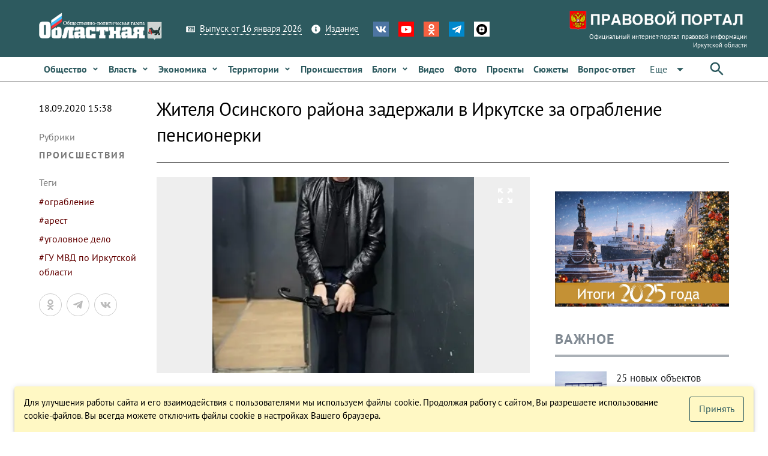

--- FILE ---
content_type: text/html; charset=utf-8
request_url: https://www.ogirk.ru/2020/09/18/zhitelja-osinskogo-rajona-zaderzhali-v-irkutske-za-ograblenie-pensionerki/
body_size: 32976
content:
<!DOCTYPE html><html lang=ru dir=ltr ><head><base href=/ ><title>Жителя Осинского района задержали в Иркутске за ограбление пенсионерки - Областная газета OGIRK.RU</title><meta property="description" content="В Иркутске полицейские по горячим следам задержали подозреваемого в ограблении пенсионерки, сообщает 18 сентября 2020 года пресс-служба ГУ МВД России по Иркутской области. Преступление было совершено 15 сентября во дворе одного из домов по улице Фридриха Энгельса.  Неизвестный мужчина вырвал&hellip;" data-qmeta="0"><meta property="keywords" data-qmeta="1"><meta property="og:title" content="Жителя Осинского района задержали в Иркутске за ограбление пенсионерки" data-qmeta="2"><meta property="og:description" content="В Иркутске полицейские по горячим следам задержали подозреваемого в ограблении пенсионерки, сообщает 18 сентября 2020 года пресс-служба ГУ МВД России по Иркутской области. Преступление было совершено 15 сентября во дворе одного из домов по улице Фридриха Энгельса.  Неизвестный мужчина вырвал&hellip;" data-qmeta="3"><meta property="og:keywords" data-qmeta="4"><meta property="og:image" content="https://res.cloudinary.com/dkzvdvh81/image/fetch/f_auto,c_thumb,g_custom:face,w_900,h_676/https://www.ogirk.ru/wp-content/uploads/post/2020/09/photo-2020-09-16-11-53-54-392xx294.jpg" data-qmeta="5"><meta property="og:url" content="/2020/09/18/zhitelja-osinskogo-rajona-zaderzhali-v-irkutske-za-ograblenie-pensionerki/" data-qmeta="6"><link rel="canonical" href="https://www.ogirk.ru/2020/09/18/zhitelja-osinskogo-rajona-zaderzhali-v-irkutske-za-ograblenie-pensionerki/" data-qmeta="canonical"> <meta charset=utf-8><meta name=description content=""><meta name=format-detection content="telephone=no"><meta name=msapplication-tap-highlight content=no><meta name=viewport content="user-scalable=no,initial-scale=1,maximum-scale=1,minimum-scale=1,width=device-width"><meta name=yandex-verification content=84f5792cdc49a4f3><link rel=icon type=image/png href=statics/app-logo-128x128.png><link rel=icon type=image/png sizes=16x16 href=statics/icons/favicon-16x16.png><link rel=icon type=image/png sizes=32x32 href=statics/icons/favicon-32x32.png><link rel=icon type=image/ico href=statics/icons/favicon.ico><link rel="stylesheet" href="/css/app.3edfd7ce.css"></head><body class="desktop no-touch body--light" ><script>window.__Q_META__={"title":"Жителя Осинского района задержали в Иркутске за ограбление пенсионерки - Областная газета OGIRK.RU","meta":[{"property":"description","content":"В Иркутске полицейские по горячим следам задержали подозреваемого в ограблении пенсионерки, сообщает 18 сентября 2020 года пресс-служба ГУ МВД России по Иркутской области. Преступление было совершено 15 сентября во дворе одного из домов по улице Фридриха Энгельса.  Неизвестный мужчина вырвал&hellip;"},{"property":"keywords"},{"property":"og:title","content":"Жителя Осинского района задержали в Иркутске за ограбление пенсионерки"},{"property":"og:description","content":"В Иркутске полицейские по горячим следам задержали подозреваемого в ограблении пенсионерки, сообщает 18 сентября 2020 года пресс-служба ГУ МВД России по Иркутской области. Преступление было совершено 15 сентября во дворе одного из домов по улице Фридриха Энгельса.  Неизвестный мужчина вырвал&hellip;"},{"property":"og:keywords"},{"property":"og:image","content":"https://res.cloudinary.com/dkzvdvh81/image/fetch/f_auto,c_thumb,g_custom:face,w_900,h_676/https://www.ogirk.ru/wp-content/uploads/post/2020/09/photo-2020-09-16-11-53-54-392xx294.jpg"},{"property":"og:url","content":"/2020/09/18/zhitelja-osinskogo-rajona-zaderzhali-v-irkutske-za-ograblenie-pensionerki/"}],"link":{"canonical":{"rel":"canonical","href":"https://www.ogirk.ru/2020/09/18/zhitelja-osinskogo-rajona-zaderzhali-v-irkutske-za-ograblenie-pensionerki/"}},"htmlAttr":{},"bodyAttr":{}}</script> <script>var _tmr = window._tmr || (window._tmr = []);
    _tmr.push({id: "3073117", type: "pageView", start: (new Date()).getTime()});
    (function (d, w, id) {
      if (d.getElementById(id)) return;
      var ts = d.createElement("script"); ts.type = "text/javascript"; ts.async = true; ts.id = id;
      ts.src = "https://top-fwz1.mail.ru/js/code.js";
      var f = function () {var s = d.getElementsByTagName("script")[0]; s.parentNode.insertBefore(ts, s);};
      if (w.opera == "[object Opera]") { d.addEventListener("DOMContentLoaded", f, false); } else { f(); }
    })(document, window, "topmailru-code");</script><noscript><div><img src="https://top-fwz1.mail.ru/counter?id=3073117;js=na" style=border:0;position:absolute;left:-9999px; alt=Top.Mail.Ru></div></noscript><div id="q-app" data-server-rendered="true"><div><div class="q-layout q-layout--standard" style="min-height:0px;"><!----><!----><div class="com"><!----><!----><!----><!----><!----><!----><!----><!----></div><div class="com" data-v-5bbe1d2b><div class="header" data-v-5bbe1d2b><div class="header__top" data-v-5bbe1d2b><div class="container" data-v-5bbe1d2b><div class="row q-col-gutter-sm-lg q-col-gutter-xl-lg items-center" data-v-5bbe1d2b><div class="col-5 col-md-5 col-lg-5 col-xl-4" data-v-5bbe1d2b><a href="/" class="logo router-link-active" data-v-5bbe1d2b><img src="/statics/hds-logo.png" data-v-5bbe1d2b></a></div><div class="col-14 col-md-12 col-lg-13 col-xl-13" data-v-5bbe1d2b><div class="row items-center q-col-gutter-md-lg q-col-gutter-y-xs" data-v-5bbe1d2b><div class="col-24 col-md-auto" data-v-5bbe1d2b><div class="menu q-gutter-y-sm q-gutter-xs-x-md q-gutter-lg-x-md s-font-xs" data-v-5bbe1d2b><a href="/issue/og" class="menu__item s-link-wrapper" data-v-5bbe1d2b><svg aria-hidden="true" role="presentation" focusable="false" viewBox="0 0 576 512" class="s-link-icon  q-mr-sm q-icon notranslate" data-v-5bbe1d2b><path d="M552 64H112c-20.858 0-38.643 13.377-45.248 32H24c-13.255 0-24 10.745-24 24v272c0 30.928 25.072 56 56 56h496c13.255 0 24-10.745 24-24V88c0-13.255-10.745-24-24-24zM48 392V144h16v248c0 4.411-3.589 8-8 8s-8-3.589-8-8zm480 8H111.422c.374-2.614.578-5.283.578-8V112h416v288zM172 280h136c6.627 0 12-5.373 12-12v-96c0-6.627-5.373-12-12-12H172c-6.627 0-12 5.373-12 12v96c0 6.627 5.373 12 12 12zm28-80h80v40h-80v-40zm-40 140v-24c0-6.627 5.373-12 12-12h136c6.627 0 12 5.373 12 12v24c0 6.627-5.373 12-12 12H172c-6.627 0-12-5.373-12-12zm192 0v-24c0-6.627 5.373-12 12-12h104c6.627 0 12 5.373 12 12v24c0 6.627-5.373 12-12 12H364c-6.627 0-12-5.373-12-12zm0-144v-24c0-6.627 5.373-12 12-12h104c6.627 0 12 5.373 12 12v24c0 6.627-5.373 12-12 12H364c-6.627 0-12-5.373-12-12zm0 72v-24c0-6.627 5.373-12 12-12h104c6.627 0 12 5.373 12 12v24c0 6.627-5.373 12-12 12H364c-6.627 0-12-5.373-12-12z"></path></svg><span class="s-link" data-v-5bbe1d2b>Выпуск от 16 января 2026</span></a><a href="/page/info-about" class="menu__item s-link-wrapper" data-v-5bbe1d2b><svg aria-hidden="true" role="presentation" focusable="false" viewBox="0 0 512 512" class="s-link-icon q-mr-sm q-icon notranslate" data-v-5bbe1d2b><path d="M256 8C119.043 8 8 119.083 8 256c0 136.997 111.043 248 248 248s248-111.003 248-248C504 119.083 392.957 8 256 8zm0 110c23.196 0 42 18.804 42 42s-18.804 42-42 42-42-18.804-42-42 18.804-42 42-42zm56 254c0 6.627-5.373 12-12 12h-88c-6.627 0-12-5.373-12-12v-24c0-6.627 5.373-12 12-12h12v-64h-12c-6.627 0-12-5.373-12-12v-24c0-6.627 5.373-12 12-12h64c6.627 0 12 5.373 12 12v100h12c6.627 0 12 5.373 12 12v24z"></path></svg><span class="s-link" data-v-5bbe1d2b>Издание</span></a><!----></div></div><div class="col-24 col-md-auto s-align-center s-align-md-left" data-v-5bbe1d2b><div class=" icons inline-block q-gutter-md " data-v-5bbe1d2b><a href="https://vk.com/ogirk" target="_blank" class="icons__item" style="background-color:#4D75A3;" data-v-5bbe1d2b><svg aria-hidden="true" role="presentation" focusable="false" viewBox="0 0 576 512" class="q-icon notranslate text-white" style="font-size:18px;" data-v-5bbe1d2b><path d="M545 117.7c3.7-12.5 0-21.7-17.8-21.7h-58.9c-15 0-21.9 7.9-25.6 16.7 0 0-30 73.1-72.4 120.5-13.7 13.7-20 18.1-27.5 18.1-3.7 0-9.4-4.4-9.4-16.9V117.7c0-15-4.2-21.7-16.6-21.7h-92.6c-9.4 0-15 7-15 13.5 0 14.2 21.2 17.5 23.4 57.5v86.8c0 19-3.4 22.5-10.9 22.5-20 0-68.6-73.4-97.4-157.4-5.8-16.3-11.5-22.9-26.6-22.9H38.8c-16.8 0-20.2 7.9-20.2 16.7 0 15.6 20 93.1 93.1 195.5C160.4 378.1 229 416 291.4 416c37.5 0 42.1-8.4 42.1-22.9 0-66.8-3.4-73.1 15.4-73.1 8.7 0 23.7 4.4 58.7 38.1 40 40 46.6 57.9 69 57.9h58.9c16.8 0 25.3-8.4 20.4-25-11.2-34.9-86.9-106.7-90.3-111.5-8.7-11.2-6.2-16.2 0-26.2.1-.1 72-101.3 79.4-135.6z"></path></svg></a><a href="https://www.youtube.com/channel/UC5M9401ITV-nkfPMM75VUxQ?view_as=subscriber" target="_blank" class="icons__item" style="background-color:#FF0000;" data-v-5bbe1d2b><svg aria-hidden="true" role="presentation" focusable="false" viewBox="0 0 576 512" class="q-icon notranslate text-white" style="font-size:18px;" data-v-5bbe1d2b><path d="M549.655 124.083c-6.281-23.65-24.787-42.276-48.284-48.597C458.781 64 288 64 288 64S117.22 64 74.629 75.486c-23.497 6.322-42.003 24.947-48.284 48.597-11.412 42.867-11.412 132.305-11.412 132.305s0 89.438 11.412 132.305c6.281 23.65 24.787 41.5 48.284 47.821C117.22 448 288 448 288 448s170.78 0 213.371-11.486c23.497-6.321 42.003-24.171 48.284-47.821 11.412-42.867 11.412-132.305 11.412-132.305s0-89.438-11.412-132.305zm-317.51 213.508V175.185l142.739 81.205-142.739 81.201z"></path></svg></a><a href="https://ok.ru/ogirk" target="_blank" class="icons__item" style="background-color:#F56040;" data-v-5bbe1d2b><svg aria-hidden="true" role="presentation" focusable="false" viewBox="0 0 320 512" class="q-icon notranslate text-white" style="font-size:18px;" data-v-5bbe1d2b><path d="M275.1 334c-27.4 17.4-65.1 24.3-90 26.9l20.9 20.6 76.3 76.3c27.9 28.6-17.5 73.3-45.7 45.7-19.1-19.4-47.1-47.4-76.3-76.6L84 503.4c-28.2 27.5-73.6-17.6-45.4-45.7 19.4-19.4 47.1-47.4 76.3-76.3l20.6-20.6c-24.6-2.6-62.9-9.1-90.6-26.9-32.6-21-46.9-33.3-34.3-59 7.4-14.6 27.7-26.9 54.6-5.7 0 0 36.3 28.9 94.9 28.9s94.9-28.9 94.9-28.9c26.9-21.1 47.1-8.9 54.6 5.7 12.4 25.7-1.9 38-34.5 59.1zM30.3 129.7C30.3 58 88.6 0 160 0s129.7 58 129.7 129.7c0 71.4-58.3 129.4-129.7 129.4s-129.7-58-129.7-129.4zm66 0c0 35.1 28.6 63.7 63.7 63.7s63.7-28.6 63.7-63.7c0-35.4-28.6-64-63.7-64s-63.7 28.6-63.7 64z"></path></svg></a><a href="https://t.me/ogirk" target="_blank" class="icons__item" style="background-color:#0088cc;" data-v-5bbe1d2b><svg aria-hidden="true" role="presentation" focusable="false" viewBox="0 0 448 512" class="q-icon notranslate text-white" style="font-size:18px;" data-v-5bbe1d2b><path d="M446.7 98.6l-67.6 318.8c-5.1 22.5-18.4 28.1-37.3 17.5l-103-75.9-49.7 47.8c-5.5 5.5-10.1 10.1-20.7 10.1l7.4-104.9 190.9-172.5c8.3-7.4-1.8-11.5-12.9-4.1L117.8 284 16.2 252.2c-22.1-6.9-22.5-22.1 4.6-32.7L418.2 66.4c18.4-6.9 34.5 4.1 28.5 32.2z"></path></svg></a><a href="https://dzen.ru/id/5a8d27835f496759a80b6822" target="_blank" class="icons__item" style="background-color:#ffffff;" data-v-5bbe1d2b><img aria-hidden="true" role="presentation" src="/statics/icons/dzen.png" class="q-icon notranslate text-white" style="font-size:18px;" data-v-5bbe1d2b></a></div></div></div></div><div class="col-5 col-md-7 col-lg-6 col-xl-7 text-right" data-v-5bbe1d2b><a href="https://www.ogirk.ru/pravo/reestr" class="logo-pravo s-t-d-none" data-v-5bbe1d2b><img src="/statics/hds-logo-pravo.png" data-v-5bbe1d2b><div class="s-font-4xs" data-v-5bbe1d2b>
                Официальный интернет-портал правовой информации Иркутской области
              </div></a></div></div></div></div><div class="header__sticky" data-v-5bbe1d2b><div class="header__main" data-v-5bbe1d2b data-v-5bbe1d2b><div class="container" data-v-5bbe1d2b><div class="header__main__nav flex no-wrap items-center" data-v-5bbe1d2b><div class="header__normal__catalog__nav s-font-sm full-width com flex no-wrap items-center --font-size-inherit" style="width:calc(100% - 63px) !important;" data-v-5cc0072c data-v-5bbe1d2b><!----><div id="menu-item-0" class="item" data-v-5cc0072c><span class="item__native" data-v-5cc0072c><a tabindex="0" type="button" href="/category/social/" role="link" class="q-btn q-btn-item non-selectable no-outline q-btn--flat q-btn--rectangle text-primary q-btn--actionable q-focusable q-hoverable q-btn--wrap q-btn--dense  item__link q-px-sm q-py-sm no-underline text-weight-bold text-no-wrap --wrapper-dense" style="line-height:1.50em;" data-v-5cc0072c><span class="q-focus-helper"></span><span class="q-btn__wrapper col row q-anchor--skip"><span class="q-btn__content text-center col items-center q-anchor--skip justify-center row"><span class="block">Общество</span><svg aria-hidden="true" role="presentation" focusable="false" viewBox="0 0 320 512" class="q-ml-sm q-icon notranslate" style="font-size:12px;" data-v-5cc0072c><path d="M143 352.3L7 216.3c-9.4-9.4-9.4-24.6 0-33.9l22.6-22.6c9.4-9.4 24.6-9.4 33.9 0l96.4 96.4 96.4-96.4c9.4-9.4 24.6-9.4 33.9 0l22.6 22.6c9.4 9.4 9.4 24.6 0 33.9l-136 136c-9.2 9.4-24.4 9.4-33.8 0z"></path></svg><!----></span></span></a></span><!----></div><div id="menu-item-1" class="item" data-v-5cc0072c><span class="item__native" data-v-5cc0072c><a tabindex="0" type="button" href="/category/politics/" role="link" class="q-btn q-btn-item non-selectable no-outline q-btn--flat q-btn--rectangle text-primary q-btn--actionable q-focusable q-hoverable q-btn--wrap q-btn--dense  item__link q-px-sm q-py-sm no-underline text-weight-bold text-no-wrap --wrapper-dense" style="line-height:1.50em;" data-v-5cc0072c><span class="q-focus-helper"></span><span class="q-btn__wrapper col row q-anchor--skip"><span class="q-btn__content text-center col items-center q-anchor--skip justify-center row"><span class="block">Власть</span><svg aria-hidden="true" role="presentation" focusable="false" viewBox="0 0 320 512" class="q-ml-sm q-icon notranslate" style="font-size:12px;" data-v-5cc0072c><path d="M143 352.3L7 216.3c-9.4-9.4-9.4-24.6 0-33.9l22.6-22.6c9.4-9.4 24.6-9.4 33.9 0l96.4 96.4 96.4-96.4c9.4-9.4 24.6-9.4 33.9 0l22.6 22.6c9.4 9.4 9.4 24.6 0 33.9l-136 136c-9.2 9.4-24.4 9.4-33.8 0z"></path></svg><!----></span></span></a></span><!----></div><div id="menu-item-2" class="item" data-v-5cc0072c><span class="item__native" data-v-5cc0072c><a tabindex="0" type="button" href="/category/economic/" role="link" class="q-btn q-btn-item non-selectable no-outline q-btn--flat q-btn--rectangle text-primary q-btn--actionable q-focusable q-hoverable q-btn--wrap q-btn--dense  item__link q-px-sm q-py-sm no-underline text-weight-bold text-no-wrap --wrapper-dense" style="line-height:1.50em;" data-v-5cc0072c><span class="q-focus-helper"></span><span class="q-btn__wrapper col row q-anchor--skip"><span class="q-btn__content text-center col items-center q-anchor--skip justify-center row"><span class="block">Экономика</span><svg aria-hidden="true" role="presentation" focusable="false" viewBox="0 0 320 512" class="q-ml-sm q-icon notranslate" style="font-size:12px;" data-v-5cc0072c><path d="M143 352.3L7 216.3c-9.4-9.4-9.4-24.6 0-33.9l22.6-22.6c9.4-9.4 24.6-9.4 33.9 0l96.4 96.4 96.4-96.4c9.4-9.4 24.6-9.4 33.9 0l22.6 22.6c9.4 9.4 9.4 24.6 0 33.9l-136 136c-9.2 9.4-24.4 9.4-33.8 0z"></path></svg><!----></span></span></a></span><!----></div><div id="menu-item-3" class="item" data-v-5cc0072c><span class="item__native" data-v-5cc0072c><a tabindex="0" type="button" href="/category/territory/" role="link" class="q-btn q-btn-item non-selectable no-outline q-btn--flat q-btn--rectangle text-primary q-btn--actionable q-focusable q-hoverable q-btn--wrap q-btn--dense  item__link q-px-sm q-py-sm no-underline text-weight-bold text-no-wrap --wrapper-dense" style="line-height:1.50em;" data-v-5cc0072c><span class="q-focus-helper"></span><span class="q-btn__wrapper col row q-anchor--skip"><span class="q-btn__content text-center col items-center q-anchor--skip justify-center row"><span class="block">Территории</span><svg aria-hidden="true" role="presentation" focusable="false" viewBox="0 0 320 512" class="q-ml-sm q-icon notranslate" style="font-size:12px;" data-v-5cc0072c><path d="M143 352.3L7 216.3c-9.4-9.4-9.4-24.6 0-33.9l22.6-22.6c9.4-9.4 24.6-9.4 33.9 0l96.4 96.4 96.4-96.4c9.4-9.4 24.6-9.4 33.9 0l22.6 22.6c9.4 9.4 9.4 24.6 0 33.9l-136 136c-9.2 9.4-24.4 9.4-33.8 0z"></path></svg><!----></span></span></a></span><!----></div><div id="menu-item-4" class="item" data-v-5cc0072c><span class="item__native" data-v-5cc0072c><a tabindex="0" type="button" href="/category/incident/" role="link" class="q-btn q-btn-item non-selectable no-outline q-btn--flat q-btn--rectangle text-primary q-btn--actionable q-focusable q-hoverable q-btn--wrap q-btn--dense  item__link q-px-sm q-py-sm no-underline text-weight-bold text-no-wrap --wrapper-dense" style="line-height:1.50em;" data-v-5cc0072c><span class="q-focus-helper"></span><span class="q-btn__wrapper col row q-anchor--skip"><span class="q-btn__content text-center col items-center q-anchor--skip justify-center row"><span class="block">Происшествия</span><!----><!----></span></span></a></span><!----></div><div id="menu-item-5" class="item" data-v-5cc0072c><span class="item__native" data-v-5cc0072c><a tabindex="0" type="button" href="/category/blogs/" role="link" class="q-btn q-btn-item non-selectable no-outline q-btn--flat q-btn--rectangle text-primary q-btn--actionable q-focusable q-hoverable q-btn--wrap q-btn--dense  item__link q-px-sm q-py-sm no-underline text-weight-bold text-no-wrap --wrapper-dense" style="line-height:1.50em;" data-v-5cc0072c><span class="q-focus-helper"></span><span class="q-btn__wrapper col row q-anchor--skip"><span class="q-btn__content text-center col items-center q-anchor--skip justify-center row"><span class="block">Блоги</span><svg aria-hidden="true" role="presentation" focusable="false" viewBox="0 0 320 512" class="q-ml-sm q-icon notranslate" style="font-size:12px;" data-v-5cc0072c><path d="M143 352.3L7 216.3c-9.4-9.4-9.4-24.6 0-33.9l22.6-22.6c9.4-9.4 24.6-9.4 33.9 0l96.4 96.4 96.4-96.4c9.4-9.4 24.6-9.4 33.9 0l22.6 22.6c9.4 9.4 9.4 24.6 0 33.9l-136 136c-9.2 9.4-24.4 9.4-33.8 0z"></path></svg><!----></span></span></a></span><!----></div><div id="menu-item-6" class="item" data-v-5cc0072c><span class="item__native" data-v-5cc0072c><a tabindex="0" type="button" href="/video" role="link" class="q-btn q-btn-item non-selectable no-outline q-btn--flat q-btn--rectangle text-primary q-btn--actionable q-focusable q-hoverable q-btn--wrap q-btn--dense  item__link q-px-sm q-py-sm no-underline text-weight-bold text-no-wrap --wrapper-dense" style="line-height:1.50em;" data-v-5cc0072c><span class="q-focus-helper"></span><span class="q-btn__wrapper col row q-anchor--skip"><span class="q-btn__content text-center col items-center q-anchor--skip justify-center row"><span class="block">Видео</span><!----><!----></span></span></a></span><!----></div><div id="menu-item-7" class="item" data-v-5cc0072c><span class="item__native" data-v-5cc0072c><a tabindex="0" type="button" href="/foto" role="link" class="q-btn q-btn-item non-selectable no-outline q-btn--flat q-btn--rectangle text-primary q-btn--actionable q-focusable q-hoverable q-btn--wrap q-btn--dense  item__link q-px-sm q-py-sm no-underline text-weight-bold text-no-wrap --wrapper-dense" style="line-height:1.50em;" data-v-5cc0072c><span class="q-focus-helper"></span><span class="q-btn__wrapper col row q-anchor--skip"><span class="q-btn__content text-center col items-center q-anchor--skip justify-center row"><span class="block">Фото</span><!----><!----></span></span></a></span><!----></div><div id="menu-item-8" class="item" data-v-5cc0072c><span class="item__native" data-v-5cc0072c><a tabindex="0" type="button" href="/projects" role="link" class="q-btn q-btn-item non-selectable no-outline q-btn--flat q-btn--rectangle text-primary q-btn--actionable q-focusable q-hoverable q-btn--wrap q-btn--dense  item__link q-px-sm q-py-sm no-underline text-weight-bold text-no-wrap --wrapper-dense" style="line-height:1.50em;" data-v-5cc0072c><span class="q-focus-helper"></span><span class="q-btn__wrapper col row q-anchor--skip"><span class="q-btn__content text-center col items-center q-anchor--skip justify-center row"><span class="block">Проекты</span><!----><!----></span></span></a></span><!----></div><div id="menu-item-9" class="item" data-v-5cc0072c><span class="item__native" data-v-5cc0072c><a tabindex="0" type="button" href="/topics" role="link" class="q-btn q-btn-item non-selectable no-outline q-btn--flat q-btn--rectangle text-primary q-btn--actionable q-focusable q-hoverable q-btn--wrap q-btn--dense  item__link q-px-sm q-py-sm no-underline text-weight-bold text-no-wrap --wrapper-dense" style="line-height:1.50em;" data-v-5cc0072c><span class="q-focus-helper"></span><span class="q-btn__wrapper col row q-anchor--skip"><span class="q-btn__content text-center col items-center q-anchor--skip justify-center row"><span class="block">Сюжеты</span><!----><!----></span></span></a></span><!----></div><div id="menu-item-10" class="item" data-v-5cc0072c><span class="item__native" data-v-5cc0072c><a tabindex="0" type="button" href="/confs" role="link" class="q-btn q-btn-item non-selectable no-outline q-btn--flat q-btn--rectangle text-primary q-btn--actionable q-focusable q-hoverable q-btn--wrap q-btn--dense  item__link q-px-sm q-py-sm no-underline text-weight-bold text-no-wrap --wrapper-dense" style="line-height:1.50em;" data-v-5cc0072c><span class="q-focus-helper"></span><span class="q-btn__wrapper col row q-anchor--skip"><span class="q-btn__content text-center col items-center q-anchor--skip justify-center row"><span class="block">Вопрос-ответ</span><!----><!----></span></span></a></span><!----></div><div id="menu-item-11" class="item" data-v-5cc0072c><span class="item__native" data-v-5cc0072c><button tabindex="0" type="button" role="button" class="q-btn q-btn-item non-selectable no-outline q-btn--flat q-btn--rectangle text-primary q-btn--actionable q-focusable q-hoverable q-btn--wrap q-btn--dense  item__link q-px-sm q-py-sm no-underline text-weight-bold text-no-wrap --wrapper-dense" style="line-height:1.50em;" data-v-5cc0072c><span class="q-focus-helper"></span><span class="q-btn__wrapper col row q-anchor--skip"><span class="q-btn__content text-center col items-center q-anchor--skip justify-center row"><span class="block">Редакция</span><svg aria-hidden="true" role="presentation" focusable="false" viewBox="0 0 320 512" class="q-ml-sm q-icon notranslate" style="font-size:12px;" data-v-5cc0072c><path d="M143 352.3L7 216.3c-9.4-9.4-9.4-24.6 0-33.9l22.6-22.6c9.4-9.4 24.6-9.4 33.9 0l96.4 96.4 96.4-96.4c9.4-9.4 24.6-9.4 33.9 0l22.6 22.6c9.4 9.4 9.4 24.6 0 33.9l-136 136c-9.2 9.4-24.4 9.4-33.8 0z"></path></svg><!----></span></span></button></span><!----></div><!----></div><div class="q-space" data-v-5bbe1d2b></div><div data-v-5bbe1d2b><button tabindex="0" type="button" role="button" class="q-btn q-btn-item non-selectable no-outline q-btn--flat q-btn--rectangle text-primary q-btn--actionable q-focusable q-hoverable q-btn--wrap q-btn--dense" data-v-5bbe1d2b><span class="q-focus-helper"></span><span class="q-btn__wrapper col row q-anchor--skip"><span class="q-btn__content text-center col items-center q-anchor--skip justify-center row"><svg aria-hidden="true" role="presentation" focusable="false" viewBox="0 0 24 24" class="q-icon notranslate" style="font-size:30px;" data-v-5bbe1d2b><path d="M0 0h24v24H0z" style="fill:none;"></path><path d="M15.5 14h-.79l-.28-.27C15.41 12.59 16 11.11 16 9.5 16 5.91 13.09 3 9.5 3S3 5.91 3 9.5 5.91 16 9.5 16c1.61 0 3.09-.59 4.23-1.57l.27.28v.79l5 4.99L20.49 19l-4.99-5zm-6 0C7.01 14 5 11.99 5 9.5S7.01 5 9.5 5 14 7.01 14 9.5 11.99 14 9.5 14z"></path></svg></span></span></button></div></div></div></div></div><!----></div><!----></div><div class="q-page-container"><main class="q-page q-mt-md q-mt-md-lg q-mb-lg" style="min-height:calc(100vh - 0px);"><div data-id="0" infeed="[object Object]" class="item-page-post-post item-page-post-post-2col q-mb-xl" data-v-27089d7c><!----><div class="container" data-v-27089d7c><div class="row q-col-gutter-x-lg q-col-gutter-y-md" data-v-27089d7c><div id="page-left-col" class="col-24 col-lg-4" data-v-27089d7c><div class="com gt-md" style="height:100%;" data-v-21e64c62 data-v-27089d7c><!----><div class="c-date q-mb-lg q-mt-sm" data-v-21e64c62>
    18.09.2020 15:38
  </div><div class="c-cats q-mb-lg" data-v-21e64c62><div class="c-cats__label q-mb-sm" data-v-21e64c62>
      Рубрики
    </div><a href="/category/incident/" class="c-cats__item q-mb-sm" data-v-21e64c62>
      Происшествия
    </a></div><!----><!----><div class="c-tags q-mb-lg" data-v-21e64c62><div class="c-tags__label q-mb-sm" data-v-21e64c62>
      Теги
    </div><a href="/tag/ograblenie/" class="c-tags__item " data-v-21e64c62>
      #ограбление
    </a><a href="/tag/arest/" class="c-tags__item " data-v-21e64c62>
      #арест
    </a><a href="/tag/ugolovnoe-delo/" class="c-tags__item " data-v-21e64c62>
      #уголовное дело
    </a><a href="/tag/gu-mvd-po-irkutskoj-oblasti/" class="c-tags__item " data-v-21e64c62>
      #ГУ МВД по Иркутской области
    </a></div><!----></div><div class="com lt-lg" data-v-1900f844 data-v-27089d7c><div role="tablist" class="q-tabs row no-wrap items-center c-tags__tabs q-mb-sm q-tabs--not-scrollable q-tabs--horizontal q-tabs__arrows--inside q-tabs--dense" data-v-1900f844><!----><div class="q-tabs__content row no-wrap items-center self-stretch hide-scrollbar q-tabs__content--align-left"><a href="/category/incident/" tabindex="0" role="tab" class="q-tab relative-position self-stretch flex flex-center text-center q-pl-none q-pr-md q-tab--inactive q-focusable q-hoverable cursor-pointer" data-v-1900f844><div tabindex="-1" class="q-focus-helper"></div><div class="q-tab__content self-stretch flex-center relative-position q-anchor--skip non-selectable column"><div class="q-tab__label">#Происшествия</div></div><div class="q-tab__indicator absolute-bottom"></div></a><a href="/tag/ograblenie/" tabindex="0" role="tab" class="q-tab relative-position self-stretch flex flex-center text-center q-pl-none q-pr-md q-tab--inactive q-focusable q-hoverable cursor-pointer" data-v-1900f844><div tabindex="-1" class="q-focus-helper"></div><div class="q-tab__content self-stretch flex-center relative-position q-anchor--skip non-selectable column"><div class="q-tab__label">#ограбление</div></div><div class="q-tab__indicator absolute-bottom"></div></a><a href="/tag/arest/" tabindex="0" role="tab" class="q-tab relative-position self-stretch flex flex-center text-center q-pl-none q-pr-md q-tab--inactive q-focusable q-hoverable cursor-pointer" data-v-1900f844><div tabindex="-1" class="q-focus-helper"></div><div class="q-tab__content self-stretch flex-center relative-position q-anchor--skip non-selectable column"><div class="q-tab__label">#арест</div></div><div class="q-tab__indicator absolute-bottom"></div></a><a href="/tag/ugolovnoe-delo/" tabindex="0" role="tab" class="q-tab relative-position self-stretch flex flex-center text-center q-pl-none q-pr-md q-tab--inactive q-focusable q-hoverable cursor-pointer" data-v-1900f844><div tabindex="-1" class="q-focus-helper"></div><div class="q-tab__content self-stretch flex-center relative-position q-anchor--skip non-selectable column"><div class="q-tab__label">#уголовное дело</div></div><div class="q-tab__indicator absolute-bottom"></div></a><a href="/tag/gu-mvd-po-irkutskoj-oblasti/" tabindex="0" role="tab" class="q-tab relative-position self-stretch flex flex-center text-center q-pl-none q-pr-md q-tab--inactive q-focusable q-hoverable cursor-pointer" data-v-1900f844><div tabindex="-1" class="q-focus-helper"></div><div class="q-tab__content self-stretch flex-center relative-position q-anchor--skip non-selectable column"><div class="q-tab__label">#ГУ МВД по Иркутской области</div></div><div class="q-tab__indicator absolute-bottom"></div></a></div><i aria-hidden="true" role="presentation" class="q-tabs__arrow q-tabs__arrow--left absolute q-tab__icon material-icons q-icon notranslate">chevron_left</i><i aria-hidden="true" role="presentation" class="q-tabs__arrow q-tabs__arrow--right absolute q-tab__icon material-icons q-icon notranslate q-tabs__arrow--faded">chevron_right</i></div><!----><!----><div class="flex items-center" data-v-1900f844><div class="c-date text-grey-7" data-v-1900f844>
      18.09.2020 15:38
    </div><div class="c-social q-ml-auto" data-v-1900f844><div class="c-social__inner" data-v-1900f844><div class="com el-share q-gutter-sm s-orientation-horizontal" data-v-3fa715de data-v-1900f844><!----><ShareNetwork media="https://res.cloudinary.com/dkzvdvh81/image/fetch/f_auto,c_thumb,g_custom:face,w_900,h_676/https://www.ogirk.ru/wp-content/uploads/post/2020/09/photo-2020-09-16-11-53-54-392xx294.jpg" network="odnoklassniki" title="Жителя Осинского района задержали в Иркутске за ограбление пенсионерки" url="https://www.ogirk.ru/2020/09/18/zhitelja-osinskogo-rajona-zaderzhali-v-irkutske-za-ograblenie-pensionerki/" class="c-item" data-v-3fa715de><svg aria-hidden="true" role="presentation" focusable="false" viewBox="0 0 320 512" class="c-item-icon q-icon notranslate" data-v-3fa715de><path d="M275.1 334c-27.4 17.4-65.1 24.3-90 26.9l20.9 20.6 76.3 76.3c27.9 28.6-17.5 73.3-45.7 45.7-19.1-19.4-47.1-47.4-76.3-76.6L84 503.4c-28.2 27.5-73.6-17.6-45.4-45.7 19.4-19.4 47.1-47.4 76.3-76.3l20.6-20.6c-24.6-2.6-62.9-9.1-90.6-26.9-32.6-21-46.9-33.3-34.3-59 7.4-14.6 27.7-26.9 54.6-5.7 0 0 36.3 28.9 94.9 28.9s94.9-28.9 94.9-28.9c26.9-21.1 47.1-8.9 54.6 5.7 12.4 25.7-1.9 38-34.5 59.1zM30.3 129.7C30.3 58 88.6 0 160 0s129.7 58 129.7 129.7c0 71.4-58.3 129.4-129.7 129.4s-129.7-58-129.7-129.4zm66 0c0 35.1 28.6 63.7 63.7 63.7s63.7-28.6 63.7-63.7c0-35.4-28.6-64-63.7-64s-63.7 28.6-63.7 64z"></path></svg><!----></ShareNetwork><ShareNetwork media="https://res.cloudinary.com/dkzvdvh81/image/fetch/f_auto,c_thumb,g_custom:face,w_900,h_676/https://www.ogirk.ru/wp-content/uploads/post/2020/09/photo-2020-09-16-11-53-54-392xx294.jpg" network="telegram" title="Жителя Осинского района задержали в Иркутске за ограбление пенсионерки" url="https://www.ogirk.ru/2020/09/18/zhitelja-osinskogo-rajona-zaderzhali-v-irkutske-za-ograblenie-pensionerki/" class="c-item" data-v-3fa715de><svg aria-hidden="true" role="presentation" focusable="false" viewBox="0 0 448 512" class="c-item-icon q-icon notranslate" data-v-3fa715de><path d="M446.7 98.6l-67.6 318.8c-5.1 22.5-18.4 28.1-37.3 17.5l-103-75.9-49.7 47.8c-5.5 5.5-10.1 10.1-20.7 10.1l7.4-104.9 190.9-172.5c8.3-7.4-1.8-11.5-12.9-4.1L117.8 284 16.2 252.2c-22.1-6.9-22.5-22.1 4.6-32.7L418.2 66.4c18.4-6.9 34.5 4.1 28.5 32.2z"></path></svg><!----></ShareNetwork><ShareNetwork media="https://res.cloudinary.com/dkzvdvh81/image/fetch/f_auto,c_thumb,g_custom:face,w_900,h_676/https://www.ogirk.ru/wp-content/uploads/post/2020/09/photo-2020-09-16-11-53-54-392xx294.jpg" network="vk" title="Жителя Осинского района задержали в Иркутске за ограбление пенсионерки" url="https://www.ogirk.ru/2020/09/18/zhitelja-osinskogo-rajona-zaderzhali-v-irkutske-za-ograblenie-pensionerki/" class="c-item" data-v-3fa715de><svg aria-hidden="true" role="presentation" focusable="false" viewBox="0 0 576 512" class="c-item-icon q-icon notranslate" data-v-3fa715de><path d="M545 117.7c3.7-12.5 0-21.7-17.8-21.7h-58.9c-15 0-21.9 7.9-25.6 16.7 0 0-30 73.1-72.4 120.5-13.7 13.7-20 18.1-27.5 18.1-3.7 0-9.4-4.4-9.4-16.9V117.7c0-15-4.2-21.7-16.6-21.7h-92.6c-9.4 0-15 7-15 13.5 0 14.2 21.2 17.5 23.4 57.5v86.8c0 19-3.4 22.5-10.9 22.5-20 0-68.6-73.4-97.4-157.4-5.8-16.3-11.5-22.9-26.6-22.9H38.8c-16.8 0-20.2 7.9-20.2 16.7 0 15.6 20 93.1 93.1 195.5C160.4 378.1 229 416 291.4 416c37.5 0 42.1-8.4 42.1-22.9 0-66.8-3.4-73.1 15.4-73.1 8.7 0 23.7 4.4 58.7 38.1 40 40 46.6 57.9 69 57.9h58.9c16.8 0 25.3-8.4 20.4-25-11.2-34.9-86.9-106.7-90.3-111.5-8.7-11.2-6.2-16.2 0-26.2.1-.1 72-101.3 79.4-135.6z"></path></svg><!----></ShareNetwork></div></div></div></div></div></div><div class="col-24 col-lg-20" data-v-27089d7c><div class="c-header q-pb-lg q-mb-lg" data-v-27089d7c><h1 class="c-header__title s-font-xxl s-font-md-4xl q-ma-none" data-v-27089d7c>
            Жителя Осинского района задержали в Иркутске за ограбление пенсионерки
          </h1><!----></div><div class="row q-col-gutter-xl" data-v-27089d7c><div class="col-24 col-md-16" data-v-27089d7c><div class="c-body" style="min-height: 100%;" data-v-27089d7c><!----><div class="c-body__main" data-v-27089d7c><div class="com c-media q-mb-lg" data-v-c0bc9790 data-v-27089d7c><!----></div><!----><div class="c-body__content sm-content-style" data-v-27089d7c><p>В Иркутске полицейские по горячим следам задержали подозреваемого в ограблении пенсионерки, сообщает 18 сентября 2020 года пресс-служба ГУ МВД России по Иркутской области.</p>
<p>Преступление было совершено 15 сентября во дворе одного из домов по улице Фридриха Энгельса.  Неизвестный мужчина вырвал пакет с вещами и денежными средствами у пожилой женщины и скрылся. Сотрудники полиции обследовали близлежащие дворы, опрашивали свидетелей и очевидцев.  В итоге менее чем за час предполагаемого злоумышленника задержали в гостинице по улице Баррикад.</p>
<p>Сотрудники полиции установили, что задержанный 40-летний уроженец Осинского района нигде не работает, ведёт антиобщественный образ жизни. За совершение имущественных преступлений неоднократно судим, однако, после условного освобождения в марте 2020 года на путь исправления не встал.</p>
<p>По данному факту дознавателем возбуждено уголовное дело по части 1 статьи 161 УК РФ (грабеж).</p>
</div><div class="widget c-body__related q-mt-lg q-py-md" data-v-3e4a364c data-v-27089d7c><div class="w-header items-center" data-v-3e4a364c><div class="w-header__title" data-v-3e4a364c><span data-v-3e4a364c>
         Читайте также
      </span></div><!----><!----></div><div class="w-body" data-v-3e4a364c><div data-v-7b4ab7ea data-v-27089d7c><div class="query-items query-items-grid" data-v-276d5cee data-v-27089d7c><div class=" row " style=";" data-v-276d5cee></div></div><!----></div></div></div></div><!----></div></div><div class="col-24 col-md-8" data-v-27089d7c><div data-v-1c8d9d9f data-v-27089d7c><div class="q-gutter-y-xl"><div id="ad-zone-2" class="c-zone q-pt-lg" data-v-1b1d29ee data-v-1c8d9d9f><div class="query-items query-items-grid q-gutter-lg" data-v-276d5cee data-v-1c8d9d9f><div class="q-col-gutter-y-lg row " style=";" data-v-276d5cee><div id="qi-694b91157e2ba9987707ab42" title="qi-item-ad-banner" class="query-item qi-type-sm-ad-item qi-item-ad-banner col-24" data-v-7aa1c6f4 data-v-276d5cee><div class="i-content text-center" data-v-7aa1c6f4><div class="i-media" data-v-7aa1c6f4><div class="i-thumb" data-v-7aa1c6f4><a href="https://www.ogirk.ru/tag/itogi-2025-goda/?erid=2dss" target="_blank" data-v-7aa1c6f4><img class="i-thumb__img" style="width:100%;" data-v-7aa1c6f4></a></div></div></div></div></div></div><!----></div><div class="widget" data-v-3e4a364c data-v-1c8d9d9f><div class="w-header items-center" data-v-3e4a364c><div class="w-header__title" data-v-3e4a364c><span data-v-3e4a364c>
         Важное
      </span></div><!----><!----></div><div class="w-body" data-v-3e4a364c><div data-v-7b4ab7ea data-v-1c8d9d9f><div class="query-items query-items-grid" data-v-276d5cee data-v-1c8d9d9f><div class=" row " style=";" data-v-276d5cee><div id="qi-6969fdd5d37dd05afa0a9e52" title="qi-item-3" class="query-item qi-type-post qi-item-3 col-24" data-v-21766965 data-v-276d5cee><div class="i-content q-py-md s-border-bottom" data-v-21766965><div class="i-row row q-col-gutter-md q-col-gutter-md" data-v-21766965><div class="col-8 " data-v-21766965><div class="i-media" data-v-21766965><div class="i-thumb" data-v-21766965><a href="/2026/01/16/25-novyh-obektov-zdravoohranenija-vozvedut-v-selah-priangarja-v-2026-godu/" data-v-21766965><div class="i-thumb__holder" data-v-21766965><div class="i-thumb__res__holder" style="padding-bottom:66.67%;" data-v-21766965></div><div class="i-thumb__res__bimg" data-v-21766965></div></div></a></div></div></div><div class="col-16 " data-v-21766965><div class="i-info" data-v-21766965><!----><a href="/2026/01/16/25-novyh-obektov-zdravoohranenija-vozvedut-v-selah-priangarja-v-2026-godu/" data-v-21766965><h3 class="i-title q-ma-none s-font-md " data-v-21766965>
              25 новых объектов здравоохранения возведут в селах Приангарья в 2026 году
            </h3></a></div></div></div></div></div><div id="qi-6969a2a9e549b5e3330e3652" title="qi-item-3" class="query-item qi-type-post qi-item-3 col-24" data-v-21766965 data-v-276d5cee><div class="i-content q-py-md s-border-bottom" data-v-21766965><div class="i-row row q-col-gutter-md q-col-gutter-md" data-v-21766965><div class="col-8 " data-v-21766965><div class="i-media" data-v-21766965><div class="i-thumb" data-v-21766965><a href="/2026/01/16/68-punktov-obogreva-dejstvujut-v-irkutskoj-oblasti/" data-v-21766965><div class="i-thumb__holder" data-v-21766965><div class="i-thumb__res__holder" style="padding-bottom:66.67%;" data-v-21766965></div><div class="i-thumb__res__bimg" data-v-21766965></div></div></a></div></div></div><div class="col-16 " data-v-21766965><div class="i-info" data-v-21766965><!----><a href="/2026/01/16/68-punktov-obogreva-dejstvujut-v-irkutskoj-oblasti/" data-v-21766965><h3 class="i-title q-ma-none s-font-md " data-v-21766965>
              68 пунктов обогрева развернут в Иркутской области
            </h3></a></div></div></div></div></div><div id="qi-696707294df79a24980bdcc2" title="qi-item-3" class="query-item qi-type-post qi-item-3 col-24" data-v-21766965 data-v-276d5cee><div class="i-content q-py-md s-border-bottom" data-v-21766965><div class="i-row row q-col-gutter-md q-col-gutter-md" data-v-21766965><div class="col-8 " data-v-21766965><div class="i-media" data-v-21766965><div class="i-thumb" data-v-21766965><a href="/2026/01/14/rezhim-povyshennoj-gotovnosti-vvedut-v-irkutskoj-oblasti-vo-vremja-kreshhenija/" data-v-21766965><div class="i-thumb__holder" data-v-21766965><div class="i-thumb__res__holder" style="padding-bottom:66.67%;" data-v-21766965></div><div class="i-thumb__res__bimg" data-v-21766965></div></div></a></div></div></div><div class="col-16 " data-v-21766965><div class="i-info" data-v-21766965><!----><a href="/2026/01/14/rezhim-povyshennoj-gotovnosti-vvedut-v-irkutskoj-oblasti-vo-vremja-kreshhenija/" data-v-21766965><h3 class="i-title q-ma-none s-font-md " data-v-21766965>
              Режим повышенной готовности введут в Иркутской области во время Крещения
            </h3></a></div></div></div></div></div><div id="qi-6965bb8691df175aa7069672" title="qi-item-3" class="query-item qi-type-post qi-item-3 col-24" data-v-21766965 data-v-276d5cee><div class="i-content q-py-md s-border-bottom" data-v-21766965><div class="i-row row q-col-gutter-md q-col-gutter-md" data-v-21766965><div class="col-8 " data-v-21766965><div class="i-media" data-v-21766965><div class="i-thumb" data-v-21766965><a href="/2026/01/13/bolee-630-iniciativnyh-proektov-zhitelej-realizujut-v-irkutskoj-oblasti/" data-v-21766965><div class="i-thumb__holder" data-v-21766965><div class="i-thumb__res__holder" style="padding-bottom:66.67%;" data-v-21766965></div><div class="i-thumb__res__bimg" data-v-21766965></div></div></a></div></div></div><div class="col-16 " data-v-21766965><div class="i-info" data-v-21766965><!----><a href="/2026/01/13/bolee-630-iniciativnyh-proektov-zhitelej-realizujut-v-irkutskoj-oblasti/" data-v-21766965><h3 class="i-title q-ma-none s-font-md " data-v-21766965>
              Более 630 инициативных проектов жителей реализуют в Иркутской области
            </h3></a></div></div></div></div></div></div></div><!----></div></div></div><!----><div class="widget" data-v-3e4a364c data-v-1c8d9d9f><div class="w-header items-center" data-v-3e4a364c><div class="w-header__title" data-v-3e4a364c><a href="/foto" data-v-3e4a364c>
        Фоторепортажи
      </a></div><!----><div class="w-header__more" data-v-3e4a364c><a href="/foto" data-v-3e4a364c>
        все
        <i aria-hidden="true" role="presentation" class="fas fa-angle-right q-icon notranslate" style="font-size:18px;" data-v-3e4a364c> </i></a></div></div><div class="w-body" data-v-3e4a364c><div class="query-items query-items-grid" data-v-276d5cee data-v-1c8d9d9f><div class=" row " style=";" data-v-276d5cee><div id="qi-6969c9cd8d9e7aafce056872" title="qi-item-1" class="query-item qi-type-post qi-item-1 col-24" data-v-26f4f51d data-v-276d5cee><div class="i-content" data-v-26f4f51d><!----><div class="i-media" data-v-26f4f51d><button tabindex="0" type="button" role="button" class="q-btn q-btn-item non-selectable no-outline i-format style-1 q-btn--standard q-btn--rectangle q-btn--actionable q-focusable q-hoverable q-btn--wrap q-btn--dense" style="font-size:14px;pointer-events:none;" data-v-26f4f51d><span class="q-focus-helper"></span><span class="q-btn__wrapper col row q-anchor--skip"><span class="q-btn__content text-center col items-center q-anchor--skip justify-center row"><span class="block">фото</span><svg aria-hidden="true" role="presentation" focusable="false" viewBox="0 0 576 512" class="q-ml-sm q-icon notranslate" style="font-size:12px;" data-v-26f4f51d><path d="M480 416v16c0 26.51-21.49 48-48 48H48c-26.51 0-48-21.49-48-48V176c0-26.51 21.49-48 48-48h16v48H54a6 6 0 0 0-6 6v244a6 6 0 0 0 6 6h372a6 6 0 0 0 6-6v-10h48zm42-336H150a6 6 0 0 0-6 6v244a6 6 0 0 0 6 6h372a6 6 0 0 0 6-6V86a6 6 0 0 0-6-6zm6-48c26.51 0 48 21.49 48 48v256c0 26.51-21.49 48-48 48H144c-26.51 0-48-21.49-48-48V80c0-26.51 21.49-48 48-48h384zM264 144c0 22.091-17.909 40-40 40s-40-17.909-40-40 17.909-40 40-40 40 17.909 40 40zm-72 96l39.515-39.515c4.686-4.686 12.284-4.686 16.971 0L288 240l103.515-103.515c4.686-4.686 12.284-4.686 16.971 0L480 208v80H192v-48z"></path></svg></span></span></button><div class="i-thumb" data-v-26f4f51d><a href="/2026/01/16/bojcy-svo-prohodjashhie-reabilitaciju-v-irkutskom-voennom-gospitale-poluchili-gosnagrady-rossijskoj-federacii/" style="display:block;" data-v-26f4f51d><div class="i-thumb__holder" data-v-26f4f51d><div class="i-thumb__res__holder bg-grey-3" style="padding-bottom:50%;" data-v-26f4f51d></div><div class="i-thumb__res__bimg" data-v-26f4f51d></div></div></a></div><div class="i-terms -style1 q-ma-md q-px-xs" data-v-26f4f51d><span class="i-terms-item" data-v-26f4f51d>
          Общество
        </span></div><div class="i-info q-pb-md s-overlay" data-v-26f4f51d><a href="/2026/01/16/bojcy-svo-prohodjashhie-reabilitaciju-v-irkutskom-voennom-gospitale-poluchili-gosnagrady-rossijskoj-federacii/" class="block q-pt-lg q-px-md" data-v-26f4f51d><h3 class="i-title q-ma-none s-font-lg " data-v-26f4f51d>
            Бойцы СВО, проходящие реабилитацию в иркутском военном госпитале, получили госнаграды Российской Федерации
          </h3></a><div class="q-mt-xs" data-v-26f4f51d data-v-26f4f51d><a href="/2026/01/16/bojcy-svo-prohodjashhie-reabilitaciju-v-irkutskom-voennom-gospitale-poluchili-gosnagrady-rossijskoj-federacii/" class="block q-px-md" data-v-26f4f51d><h4 class="i-subtitle q-ma-none q-mt-sm s-font-sm " data-v-26f4f51d>
                
              </h4><div class="i-meta flex items-center q-mt-sm" data-v-26f4f51d><div class="i-date" data-v-26f4f51d>
                  вчера в 13:16
                </div><div class="q-space" data-v-26f4f51d></div><div data-v-848b6ad6 data-v-26f4f51d></div></div></a></div></div></div></div></div></div></div></div></div><div id="ad-zone-4" class="c-zone q-pt-lg" data-v-1b1d29ee data-v-1c8d9d9f><div class="query-items query-items-grid q-gutter-lg" data-v-276d5cee data-v-1c8d9d9f><div class="q-col-gutter-y-lg row " style=";" data-v-276d5cee><div id="qi-681c1c52422e1743350e62c2" title="qi-item-ad-banner" class="query-item qi-type-sm-ad-item qi-item-ad-banner col-24" data-v-7aa1c6f4 data-v-276d5cee><div class="i-content text-center" data-v-7aa1c6f4><div class="i-media" data-v-7aa1c6f4><div class="i-thumb" data-v-7aa1c6f4><a href="https://www.ogirk.ru/tag/svjaz-pokolenij/" target="_blank" data-v-7aa1c6f4><img class="i-thumb__img" style="width:100%;" data-v-7aa1c6f4></a></div></div></div></div></div></div><!----></div><div class="widget" data-v-3e4a364c data-v-1c8d9d9f><div class="w-header items-center" data-v-3e4a364c><div class="w-header__title" data-v-3e4a364c><span data-v-3e4a364c>
         Читаемое
      </span></div><!----><!----></div><div class="w-body" data-v-3e4a364c><div data-v-7b4ab7ea data-v-1c8d9d9f><div class="query-items query-items-grid" data-v-276d5cee data-v-1c8d9d9f><div class="q-col-gutter-md row " style=";" data-v-276d5cee><div id="qi-696a5c4ade3b4b13d90c5cc2" title="qi-item-index" class="query-item qi-type-post qi-item-index col-24" data-v-a079f2c8 data-v-276d5cee><div class="i-row row no-wrap " data-v-a079f2c8><div class="i-col1 col col-shrink text-center " data-v-a079f2c8><div class="i-index q-px-md q-py-xs " data-v-a079f2c8>
        1
      </div></div><div class="i-col2 col " data-v-a079f2c8><a href="/2026/01/16/bolee-970-mln-rublej-sostavil-ushherb-ot-nezakonnyh-rubok-novogodnih-derevev-v-priangare/" data-v-a079f2c8><div class="i-info" data-v-a079f2c8><div class="i-title q-ma-none" data-v-a079f2c8>
            Более 970 тыс. рублей составил ущерб от незаконных рубок новогодних деревьев в Приангарье
          </div></div></a></div></div></div><div id="qi-696a082581ba16217704d5e2" title="qi-item-index" class="query-item qi-type-post qi-item-index col-24" data-v-a079f2c8 data-v-276d5cee><div class="i-row row no-wrap " data-v-a079f2c8><div class="i-col1 col col-shrink text-center " data-v-a079f2c8><div class="i-index q-px-md q-py-xs " data-v-a079f2c8>
        2
      </div></div><div class="i-col2 col " data-v-a079f2c8><a href="/2026/01/16/rostrud-s-2026-goda-v-rossii-vvoditsja-obnovljonnyj-klassifikator-professij-i-dolzhnostej-2/" data-v-a079f2c8><div class="i-info" data-v-a079f2c8><div class="i-title q-ma-none" data-v-a079f2c8>
            Роструд: с 2026 года в России ввели обновлённый классификатор профессий и должностей
          </div></div></a></div></div></div><div id="qi-696a05ce897d03af22003ef2" title="qi-item-index" class="query-item qi-type-post qi-item-index col-24" data-v-a079f2c8 data-v-276d5cee><div class="i-row row no-wrap " data-v-a079f2c8><div class="i-col1 col col-shrink text-center " data-v-a079f2c8><div class="i-index q-px-md q-py-xs " data-v-a079f2c8>
        3
      </div></div><div class="i-col2 col " data-v-a079f2c8><a href="/2026/01/16/itogi-gosudarstvennogo-fonda-zashhitniki-otechestva-za-2025-god-podvedut-v-press-centre-oblastnoj/" data-v-a079f2c8><div class="i-info" data-v-a079f2c8><div class="i-title q-ma-none" data-v-a079f2c8>
            Итоги государственного фонда «Защитники Отечества» за 2025 год подведут в пресс-центре «Областной»
          </div></div></a></div></div></div><div id="qi-696a04a237bafd6e5903afd2" title="qi-item-index" class="query-item qi-type-post qi-item-index col-24" data-v-a079f2c8 data-v-276d5cee><div class="i-row row no-wrap " data-v-a079f2c8><div class="i-col1 col col-shrink text-center " data-v-a079f2c8><div class="i-index q-px-md q-py-xs " data-v-a079f2c8>
        4
      </div></div><div class="i-col2 col " data-v-a079f2c8><a href="/2026/01/16/chem-zanjatsja-na-vyhodnyh-17-18-janvarja-v-irkutske/" data-v-a079f2c8><div class="i-info" data-v-a079f2c8><div class="i-title q-ma-none" data-v-a079f2c8>
            Чем заняться на выходных 17–18 января в Иркутске?
          </div></div></a></div></div></div></div></div><!----></div></div></div><div class="widget" data-v-3e4a364c data-v-1c8d9d9f><div class="w-header items-center" data-v-3e4a364c><div class="w-header__title" data-v-3e4a364c><span data-v-3e4a364c>
         Проекты
      </span></div><!----><!----></div><div class="w-body" data-v-3e4a364c><div class="query-items query-items-grid" data-v-276d5cee data-v-1c8d9d9f><div class="q-col-gutter-md row " style=";" data-v-276d5cee><div id="qi-68b155781655918344065392" title="qi-item-hub-banner-col" class="query-item qi-type-sm-hub-post qi-item-hub-banner-col col-24" data-v-405bb3f2 data-v-276d5cee><div class="i-content" data-v-405bb3f2><div class="i-media" data-v-405bb3f2><!----><!----><div class="i-info q-pb-md" style="background-image:\n            linear-gradient(-180deg,\n            rgba(37, 90, 117, 0) 7%,\n            rgba(37, 90, 117, 0.08) 12%,\n            rgba(37, 90, 117, 0.16) 17%,\n            rgba(37, 90, 117, 0.22) 21%,\n            rgba(37, 90, 117, 0.32) 26%,\n            rgba(37, 90, 117, 0.42) 32%,\n            rgba(37, 90, 117, 0.52) 38%,\n            rgba(37, 90, 117, 0.62) 47%,\n            rgba(37, 90, 117, 0.72) 57%,\n            rgba(37, 90, 117, 0.82) 65%)\n          ;" data-v-405bb3f2><a href="https://www.ogirk.ru/tag/zvezdy-govorjat-o-zolote/?erid=2VtzqvWrM2n" target="_blank" class="block q-pt-xl q-px-md" data-v-405bb3f2><h3 class="i-title q-ma-none" data-v-405bb3f2>Звезды говорят о золоте</h3></a><!----></div></div></div></div><div id="qi-6852c661a3b5244fce097452" title="qi-item-hub-banner-col" class="query-item qi-type-sm-hub-post qi-item-hub-banner-col col-24" data-v-405bb3f2 data-v-276d5cee><div class="i-content" data-v-405bb3f2><div class="i-media" data-v-405bb3f2><!----><!----><div class="i-info q-pb-md" style="background-image:\n            linear-gradient(-180deg,\n            rgba(37, 90, 117, 0) 7%,\n            rgba(37, 90, 117, 0.08) 12%,\n            rgba(37, 90, 117, 0.16) 17%,\n            rgba(37, 90, 117, 0.22) 21%,\n            rgba(37, 90, 117, 0.32) 26%,\n            rgba(37, 90, 117, 0.42) 32%,\n            rgba(37, 90, 117, 0.52) 38%,\n            rgba(37, 90, 117, 0.62) 47%,\n            rgba(37, 90, 117, 0.72) 57%,\n            rgba(37, 90, 117, 0.82) 65%)\n          ;" data-v-405bb3f2><a href="https://www.ogirk.ru/80-let-pobedi" target="_blank" class="block q-pt-xl q-px-md" data-v-405bb3f2><h3 class="i-title q-ma-none" data-v-405bb3f2>80 лет Победы</h3></a><!----></div></div></div></div><div id="qi-67d05195d86356edaf06ba82" title="qi-item-hub-banner-col" class="query-item qi-type-sm-hub-post qi-item-hub-banner-col col-24" data-v-405bb3f2 data-v-276d5cee><div class="i-content" data-v-405bb3f2><div class="i-media" data-v-405bb3f2><!----><!----><div class="i-info q-pb-md" style="background-image:\n            linear-gradient(-180deg,\n            rgba(37, 90, 117, 0) 7%,\n            rgba(37, 90, 117, 0.08) 12%,\n            rgba(37, 90, 117, 0.16) 17%,\n            rgba(37, 90, 117, 0.22) 21%,\n            rgba(37, 90, 117, 0.32) 26%,\n            rgba(37, 90, 117, 0.42) 32%,\n            rgba(37, 90, 117, 0.52) 38%,\n            rgba(37, 90, 117, 0.62) 47%,\n            rgba(37, 90, 117, 0.72) 57%,\n            rgba(37, 90, 117, 0.82) 65%)\n          ;" data-v-405bb3f2><a href="http://irkobl.tilda.ws/itogi23" target="_blank" class="block q-pt-xl q-px-md" data-v-405bb3f2><h3 class="i-title q-ma-none" data-v-405bb3f2>Итоги 2023 года</h3></a><!----></div></div></div></div><div id="qi-67d05195d86356edaf06ba83" title="qi-item-hub-banner-col" class="query-item qi-type-sm-hub-post qi-item-hub-banner-col col-24" data-v-405bb3f2 data-v-276d5cee><div class="i-content" data-v-405bb3f2><div class="i-media" data-v-405bb3f2><!----><!----><div class="i-info q-pb-md" style="background-image:\n            linear-gradient(-180deg,\n            rgba(37, 90, 117, 0) 7%,\n            rgba(37, 90, 117, 0.08) 12%,\n            rgba(37, 90, 117, 0.16) 17%,\n            rgba(37, 90, 117, 0.22) 21%,\n            rgba(37, 90, 117, 0.32) 26%,\n            rgba(37, 90, 117, 0.42) 32%,\n            rgba(37, 90, 117, 0.52) 38%,\n            rgba(37, 90, 117, 0.62) 47%,\n            rgba(37, 90, 117, 0.72) 57%,\n            rgba(37, 90, 117, 0.82) 65%)\n          ;" data-v-405bb3f2><a href="https://www.ogirk.ru/itogi-2024" target="_blank" class="block q-pt-xl q-px-md" data-v-405bb3f2><h3 class="i-title q-ma-none" data-v-405bb3f2>Итоги 2024 года</h3></a><!----></div></div></div></div></div></div></div></div></div></div></div></div></div></div></div></div></main></div><div data-v-46fa28ce><div class="container q-mt-md q-mb-md flex" data-v-46fa28ce><div style="max-width: 300px; align-self: end;" data-v-46fa28ce><div class="row q-col-gutter-x-md" data-v-46fa28ce><div class="col-12" data-v-46fa28ce><a href="https://pos.gosuslugi.ru/og/org-activities?reg_code=25&utm_source=vk1&utm_medium=25&utm_campaign=1183850008760" target="_blank" data-v-46fa28ce><img src="/statics/pos/opinion.png" data-v-46fa28ce></a></div><div class="col-12" data-v-46fa28ce><a href="https://pos.gosuslugi.ru/form/?opaId=217359&utm_source=vk&utm_medium=25&utm_campaign=1183850008760" target="_blank" data-v-46fa28ce><img src="/statics/pos/problem.png" data-v-46fa28ce></a></div></div></div></div><div class="com" data-v-46fa28ce><!----><div class="footer q-py-lg" data-v-46fa28ce><div class="container" data-v-46fa28ce><div class="row q-col-gutter-lg" data-v-46fa28ce><div class="col-24 col-lg-14" data-v-46fa28ce><div class="row q-col-gutter-md  text-center" data-v-46fa28ce><div class="col-24 col-sm-12 col-md-8 c-menu" data-v-46fa28ce><div class="c-menu-header" data-v-46fa28ce>ИЗДАНИЕ</div><ul class="c-menu-items" data-v-46fa28ce><li data-v-46fa28ce><a href="/page/info-about" data-v-46fa28ce><span data-v-46fa28ce>О газете</span></a></li><li data-v-46fa28ce><a href="/page/info-about/podpiska" data-v-46fa28ce><span data-v-46fa28ce>Подписка</span></a></li><li data-v-46fa28ce><a href="/page/advert/issue" data-v-46fa28ce><span data-v-46fa28ce>Реклама в газете</span></a></li><li data-v-46fa28ce><a href="/advert/site/banner" data-v-46fa28ce><span data-v-46fa28ce>Реклама на сайте</span></a></li><li data-v-46fa28ce><a href="/calendar" data-v-46fa28ce><span data-v-46fa28ce>Календарь материалов</span></a></li><li data-v-46fa28ce><a href="/authors/" data-v-46fa28ce><span data-v-46fa28ce>Авторы</span></a></li><li data-v-46fa28ce><a href="/tags/activity/" data-v-46fa28ce><span data-v-46fa28ce>Теги</span></a></li><li data-v-46fa28ce><a href="/page/contact" data-v-46fa28ce><span data-v-46fa28ce>Контакты</span></a></li></ul></div><div class="col-24 col-sm-12 col-md-8 c-menu" data-v-46fa28ce><div class="c-menu-header" data-v-46fa28ce>ОФИЦИАЛЬНО</div><ul class="c-menu-items" data-v-46fa28ce><li data-v-46fa28ce><a href="https://www.ogirk.ru/pravo/reestr" data-v-46fa28ce><span data-v-46fa28ce>Правовой портал</span></a></li><li data-v-46fa28ce><a href="/group-official/" data-v-46fa28ce><span data-v-46fa28ce>Информация о деятельности ОГАУ «Медиа-центр «Приангарье»</span></a></li><li data-v-46fa28ce><a href="/anti-corruption/laws/" data-v-46fa28ce><span data-v-46fa28ce>Противодействие коррупции</span></a></li><li data-v-46fa28ce><a href="/ohrana-truda/" data-v-46fa28ce><span data-v-46fa28ce>Охрана труда и техника безопасности</span></a></li><li data-v-46fa28ce><a href="/zakupki/" data-v-46fa28ce><span data-v-46fa28ce>Закупочная деятельность</span></a></li><li data-v-46fa28ce><a href="/wp-content/uploads/Политика обработки персональных данных.pdf" target="_blank" data-v-46fa28ce><span data-v-46fa28ce>Политика обработки персональных данных</span></a></li></ul></div><div class="col-24 col-sm-12 col-md-8 c-menu" data-v-46fa28ce><div class="c-menu-header" data-v-46fa28ce>СОЦИАЛЬНЫЕ СЕТИ</div><ul class="c-menu-items" data-v-46fa28ce><li data-v-46fa28ce><a href="https://t.me/ogirk" data-v-46fa28ce><svg aria-hidden="true" role="presentation" focusable="false" viewBox="0 0 448 512" class="q-mr-sm q-icon notranslate" data-v-46fa28ce><path d="M446.7 98.6l-67.6 318.8c-5.1 22.5-18.4 28.1-37.3 17.5l-103-75.9-49.7 47.8c-5.5 5.5-10.1 10.1-20.7 10.1l7.4-104.9 190.9-172.5c8.3-7.4-1.8-11.5-12.9-4.1L117.8 284 16.2 252.2c-22.1-6.9-22.5-22.1 4.6-32.7L418.2 66.4c18.4-6.9 34.5 4.1 28.5 32.2z"></path></svg><span data-v-46fa28ce>Telegram</span></a></li><li data-v-46fa28ce><a href="https://vk.com/ogirk" data-v-46fa28ce><svg aria-hidden="true" role="presentation" focusable="false" viewBox="0 0 576 512" class="q-mr-sm q-icon notranslate" data-v-46fa28ce><path d="M545 117.7c3.7-12.5 0-21.7-17.8-21.7h-58.9c-15 0-21.9 7.9-25.6 16.7 0 0-30 73.1-72.4 120.5-13.7 13.7-20 18.1-27.5 18.1-3.7 0-9.4-4.4-9.4-16.9V117.7c0-15-4.2-21.7-16.6-21.7h-92.6c-9.4 0-15 7-15 13.5 0 14.2 21.2 17.5 23.4 57.5v86.8c0 19-3.4 22.5-10.9 22.5-20 0-68.6-73.4-97.4-157.4-5.8-16.3-11.5-22.9-26.6-22.9H38.8c-16.8 0-20.2 7.9-20.2 16.7 0 15.6 20 93.1 93.1 195.5C160.4 378.1 229 416 291.4 416c37.5 0 42.1-8.4 42.1-22.9 0-66.8-3.4-73.1 15.4-73.1 8.7 0 23.7 4.4 58.7 38.1 40 40 46.6 57.9 69 57.9h58.9c16.8 0 25.3-8.4 20.4-25-11.2-34.9-86.9-106.7-90.3-111.5-8.7-11.2-6.2-16.2 0-26.2.1-.1 72-101.3 79.4-135.6z"></path></svg><span data-v-46fa28ce>Vkontakte</span></a></li><li data-v-46fa28ce><a href="https://ok.ru/ogirk" data-v-46fa28ce><svg aria-hidden="true" role="presentation" focusable="false" viewBox="0 0 448 512" class="q-mr-sm q-icon notranslate" data-v-46fa28ce><path d="M184.2 177.1c0-22.1 17.9-40 39.8-40s39.8 17.9 39.8 40c0 22-17.9 39.8-39.8 39.8s-39.8-17.9-39.8-39.8zM448 80v352c0 26.5-21.5 48-48 48H48c-26.5 0-48-21.5-48-48V80c0-26.5 21.5-48 48-48h352c26.5 0 48 21.5 48 48zm-305.1 97.1c0 44.6 36.4 80.9 81.1 80.9s81.1-36.2 81.1-80.9c0-44.8-36.4-81.1-81.1-81.1s-81.1 36.2-81.1 81.1zm174.5 90.7c-4.6-9.1-17.3-16.8-34.1-3.6 0 0-22.7 18-59.3 18s-59.3-18-59.3-18c-16.8-13.2-29.5-5.5-34.1 3.6-7.9 16.1 1.1 23.7 21.4 37 17.3 11.1 41.2 15.2 56.6 16.8l-12.9 12.9c-18.2 18-35.5 35.5-47.7 47.7-17.6 17.6 10.7 45.8 28.4 28.6l47.7-47.9c18.2 18.2 35.7 35.7 47.7 47.9 17.6 17.2 46-10.7 28.6-28.6l-47.7-47.7-13-12.9c15.5-1.6 39.1-5.9 56.2-16.8 20.4-13.3 29.3-21 21.5-37z"></path></svg><span data-v-46fa28ce>Одноклассники</span></a></li><li data-v-46fa28ce><a href="https://www.youtube.com/channel/UC5M9401ITV-nkfPMM75VUxQ?view_as=subscriber" data-v-46fa28ce><svg aria-hidden="true" role="presentation" focusable="false" viewBox="0 0 576 512" class="q-mr-sm q-icon notranslate" data-v-46fa28ce><path d="M549.655 124.083c-6.281-23.65-24.787-42.276-48.284-48.597C458.781 64 288 64 288 64S117.22 64 74.629 75.486c-23.497 6.322-42.003 24.947-48.284 48.597-11.412 42.867-11.412 132.305-11.412 132.305s0 89.438 11.412 132.305c6.281 23.65 24.787 41.5 48.284 47.821C117.22 448 288 448 288 448s170.78 0 213.371-11.486c23.497-6.321 42.003-24.171 48.284-47.821 11.412-42.867 11.412-132.305 11.412-132.305s0-89.438-11.412-132.305zm-317.51 213.508V175.185l142.739 81.205-142.739 81.201z"></path></svg><span data-v-46fa28ce>Youtube</span></a></li></ul></div></div></div><div class="col-24 col-lg-10 c-info" data-v-46fa28ce><h3 class="c-info-copyright q-ma-none q-mb-md" data-v-46fa28ce>Официальный интернет-портал правовой информации Иркутской
              области</h3><div class="c-info-desc" data-v-46fa28ce><p data-v-46fa28ce>
                Официальный интернет-портал правовой информации Иркутской области. Зарегистрировано Федеральной
                Службой по надзору в сфере связи, информационных технологий и массовых коммуникаций, серия ЭЛ
                №ФС77-73560 от 24 августа 2018 года. Учредитель: областное государственное автономное учреждение
                &quot;Медиа-центр &quot;Приангарье&quot;.
              </p><p data-v-46fa28ce>
                Главный редактор: Люстрицкий Дмитрий Георгиевич.
              </p><p data-v-46fa28ce>
                Сайт содержит материалы, охраняемые авторским правом, и средства индивидуализации (логотипы, фирменные
                знаки). Любое использование информации, размещенной на сайте, допускается только при указании
                гиперссылки на www.ogirk.ru как источник. К нарушителям применяются все меры, предусмотренные ст. 1301
                ГК РФ.
              </p><p data-v-46fa28ce>
                Возрастное ограничение: 16+
              </p><p data-v-46fa28ce>
                Мнение авторов может не совпадать с позицией редакции.
              </p></div><div class="c-info-link q-mb-sm" data-v-46fa28ce>
              Телефон редакции: (3952) 200-628, 200-638
            </div><div class="c-info-link q-mb-sm" data-v-46fa28ce>
              Факс редакции: (3952) 200-674
            </div><div class="c-info-link q-mb-sm" data-v-46fa28ce>
              Адрес электронной почты редакции сайта: <a href="mailto:site@ogirk.ru" data-v-46fa28ce>site@ogirk.ru</a></div><h3 class="c-info-copyright q-ma-none q-mb-md" data-v-46fa28ce>© 2023 ОГАУ «Медиа-центр «Приангарье»</h3></div></div></div></div></div></div></div></div><!----></div><script>window.__INITIAL_STATE__={"pageData":{"routeId":"\u002F2020\u002F09\u002F18\u002Fzhitelja-osinskogo-rajona-zaderzhali-v-irkutske-za-ograblenie-pensionerki\u002F","entity":{"_id":"5f7cc98d05df2341ea79960a","nid":370243,"title":"Жителя Осинского района задержали в Иркутске за ограбление пенсионерки","slug":"zhitelja-osinskogo-rajona-zaderzhali-v-irkutske-za-ograblenie-pensionerki","codePath":"zhitelja-osinskogo-rajona-zaderzhali-v-irkutske-za-ograblenie-pensionerki","format":"","url":"\u002F2020\u002F09\u002F18\u002Fzhitelja-osinskogo-rajona-zaderzhali-v-irkutske-za-ograblenie-pensionerki\u002F","created":"1600443534000","type":"post","excerpt":"В Иркутске полицейские по горячим следам задержали подозреваемого в ограблении пенсионерки, сообщает 18 сентября 2020 года пресс-служба ГУ МВД России по Иркутской области. Преступление было совершено 15 сентября во дворе одного из домов по улице Фридриха Энгельса.  Неизвестный мужчина вырвал&hellip;","meta":{"sm_media_view":"default","sm_author_prefix":"Автор"},"taxonomy":{"post_tag":[1697,5978,1471,3208],"sm-role":[3968,65,67],"category":[1439]},"share":{"url":"https:\u002F\u002Fwww.ogirk.ru\u002F2020\u002F09\u002F18\u002Fzhitelja-osinskogo-rajona-zaderzhali-v-irkutske-za-ograblenie-pensionerki\u002F","image":"https:\u002F\u002Fres.cloudinary.com\u002Fdkzvdvh81\u002Fimage\u002Ffetch\u002Ff_auto,c_thumb,g_custom:face,w_900,h_676\u002Fhttps:\u002F\u002Fwww.ogirk.ru\u002Fwp-content\u002Fuploads\u002Fpost\u002F2020\u002F09\u002Fphoto-2020-09-16-11-53-54-392xx294.jpg"},"editUrl":"\u002Fwp-admin\u002Fpost.php?post=370243&action=edit","contentFormatted":"\u003Cp\u003EВ Иркутске полицейские по горячим следам задержали подозреваемого в ограблении пенсионерки, сообщает 18 сентября 2020 года пресс-служба ГУ МВД России по Иркутской области.\u003C\u002Fp\u003E\n\u003Cp\u003EПреступление было совершено 15 сентября во дворе одного из домов по улице Фридриха Энгельса.  Неизвестный мужчина вырвал пакет с вещами и денежными средствами у пожилой женщины и скрылся. Сотрудники полиции обследовали близлежащие дворы, опрашивали свидетелей и очевидцев.  В итоге менее чем за час предполагаемого злоумышленника задержали в гостинице по улице Баррикад.\u003C\u002Fp\u003E\n\u003Cp\u003EСотрудники полиции установили, что задержанный 40-летний уроженец Осинского района нигде не работает, ведёт антиобщественный образ жизни. За совершение имущественных преступлений неоднократно судим, однако, после условного освобождения в марте 2020 года на путь исправления не встал.\u003C\u002Fp\u003E\n\u003Cp\u003EПо данному факту дознавателем возбуждено уголовное дело по части 1 статьи 161 УК РФ (грабеж).\u003C\u002Fp\u003E\n","builder":null,"builderType":null,"hub":null,"terms":[{"_id":"5f7ccf3005df2341ea79b535","nid":65,"name":"На главной","taxonomy":"sm-role","slug":"frontpage","url":null,"parent":0,"lastActivity":null,"postCount":null,"meta":[],"editUrl":"\u002Fwp-admin\u002Fterm.php?taxonomy=category&tag_ID=65","__typename":"Term"},{"_id":"5f7ccf3005df2341ea79b533","nid":67,"name":"Новость","taxonomy":"sm-role","slug":"news","url":null,"parent":0,"lastActivity":null,"postCount":null,"meta":[],"editUrl":"\u002Fwp-admin\u002Fterm.php?taxonomy=category&tag_ID=67","__typename":"Term"},{"_id":"5f7ccebe05df2341ea79b290","nid":1439,"name":"Происшествия","taxonomy":"category","slug":"incident","url":"\u002Fcategory\u002Fincident\u002F","parent":0,"lastActivity":"2020-10-08T12:03:40.000Z","postCount":7749,"meta":[],"editUrl":"\u002Fwp-admin\u002Fterm.php?taxonomy=category&tag_ID=1439","__typename":"Term"},{"_id":"5f7cceb805df2341ea79b273","nid":1471,"name":"ограбление","taxonomy":"post_tag","slug":"ograblenie","url":"\u002Ftag\u002Fograblenie\u002F","parent":0,"lastActivity":"2020-10-05T09:22:50.000Z","postCount":67,"meta":[],"editUrl":"\u002Fwp-admin\u002Fterm.php?taxonomy=category&tag_ID=1471","__typename":"Term"},{"_id":"5f7cce9905df2341ea79b1bf","nid":1697,"name":"арест","taxonomy":"post_tag","slug":"arest","url":"\u002Ftag\u002Farest\u002F","parent":0,"lastActivity":"2020-10-06T16:08:27.000Z","postCount":86,"meta":[],"editUrl":"\u002Fwp-admin\u002Fterm.php?taxonomy=category&tag_ID=1697","__typename":"Term"},{"_id":"5f7cce0f05df2341ea79ae82","nid":3208,"name":"уголовное дело","taxonomy":"post_tag","slug":"ugolovnoe-delo","url":"\u002Ftag\u002Fugolovnoe-delo\u002F","parent":0,"lastActivity":"2020-10-08T10:35:02.000Z","postCount":381,"meta":[],"editUrl":"\u002Fwp-admin\u002Fterm.php?taxonomy=category&tag_ID=3208","__typename":"Term"},{"_id":"5f7ccdd005df2341ea79ad15","nid":3968,"name":"В колонке","taxonomy":"sm-role","slug":"is-column","url":null,"parent":0,"lastActivity":null,"postCount":null,"meta":[],"editUrl":"\u002Fwp-admin\u002Fterm.php?taxonomy=category&tag_ID=3968","__typename":"Term"},{"_id":"5f7ccd2605df2341ea79a928","nid":5978,"name":"ГУ МВД по Иркутской области","taxonomy":"post_tag","slug":"gu-mvd-po-irkutskoj-oblasti","url":"\u002Ftag\u002Fgu-mvd-po-irkutskoj-oblasti\u002F","parent":0,"lastActivity":"2020-10-06T12:01:11.000Z","postCount":1122,"meta":[],"editUrl":"\u002Fwp-admin\u002Fterm.php?taxonomy=category&tag_ID=5978","__typename":"Term"}],"image":{"post_id":370244,"src":"\u002Fwp-content\u002Fuploads\u002Fpost\u002F2020\u002F09\u002Fphoto-2020-09-16-11-53-54-392xx294.jpg","thumbs":{"m1.9":{"src":"https:\u002F\u002Fres.cloudinary.com\u002Fdkzvdvh81\u002Fimage\u002Ffetch\u002Ff_auto,c_thumb,g_custom:face,w_500,h_263\u002Fhttps:\u002F\u002Fwww.ogirk.ru\u002Fwp-content\u002Fuploads\u002Fpost\u002F2020\u002F09\u002Fphoto-2020-09-16-11-53-54-392xx294.jpg"},"d1.25":{"src":"https:\u002F\u002Fres.cloudinary.com\u002Fdkzvdvh81\u002Fimage\u002Ffetch\u002Ff_auto,c_thumb,g_custom:face,w_1300,h_1040\u002Fhttps:\u002F\u002Fwww.ogirk.ru\u002Fwp-content\u002Fuploads\u002Fpost\u002F2020\u002F09\u002Fphoto-2020-09-16-11-53-54-392xx294.jpg"},"d1.9":{"src":"https:\u002F\u002Fres.cloudinary.com\u002Fdkzvdvh81\u002Fimage\u002Ffetch\u002Ff_auto,c_thumb,g_custom:face,w_1300,h_684\u002Fhttps:\u002F\u002Fwww.ogirk.ru\u002Fwp-content\u002Fuploads\u002Fpost\u002F2020\u002F09\u002Fphoto-2020-09-16-11-53-54-392xx294.jpg"},"d1.6":{"src":"https:\u002F\u002Fres.cloudinary.com\u002Fdkzvdvh81\u002Fimage\u002Ffetch\u002Ff_auto,c_thumb,g_custom:face,w_1300,h_812\u002Fhttps:\u002F\u002Fwww.ogirk.ru\u002Fwp-content\u002Fuploads\u002Fpost\u002F2020\u002F09\u002Fphoto-2020-09-16-11-53-54-392xx294.jpg"}},"author":null,"caption":null,"__typename":"Image"},"gallery":[{"post_id":370244,"src":"\u002Fwp-content\u002Fuploads\u002Fpost\u002F2020\u002F09\u002Fphoto-2020-09-16-11-53-54-392xx294.jpg","thumbs":{"d1.25":{"src":"https:\u002F\u002Fres.cloudinary.com\u002Fdkzvdvh81\u002Fimage\u002Ffetch\u002Ff_auto,c_limit,w_1300,h_1040\u002Fhttps:\u002F\u002Fwww.ogirk.ru\u002Fwp-content\u002Fuploads\u002Fpost\u002F2020\u002F09\u002Fphoto-2020-09-16-11-53-54-392xx294.jpg"},"m1.9":{"src":"https:\u002F\u002Fres.cloudinary.com\u002Fdkzvdvh81\u002Fimage\u002Ffetch\u002Ff_auto,c_limit,w_500,h_263\u002Fhttps:\u002F\u002Fwww.ogirk.ru\u002Fwp-content\u002Fuploads\u002Fpost\u002F2020\u002F09\u002Fphoto-2020-09-16-11-53-54-392xx294.jpg"},"d1.9":{"src":"https:\u002F\u002Fres.cloudinary.com\u002Fdkzvdvh81\u002Fimage\u002Ffetch\u002Ff_auto,c_limit,w_1300,h_684\u002Fhttps:\u002F\u002Fwww.ogirk.ru\u002Fwp-content\u002Fuploads\u002Fpost\u002F2020\u002F09\u002Fphoto-2020-09-16-11-53-54-392xx294.jpg"},"d1.6":{"src":"https:\u002F\u002Fres.cloudinary.com\u002Fdkzvdvh81\u002Fimage\u002Ffetch\u002Ff_auto,c_limit,w_1300,h_812\u002Fhttps:\u002F\u002Fwww.ogirk.ru\u002Fwp-content\u002Fuploads\u002Fpost\u002F2020\u002F09\u002Fphoto-2020-09-16-11-53-54-392xx294.jpg"}},"author":null,"caption":null,"gallery_crop_disable":true,"facefind_disable":false,"__typename":"Image"}],"textAuthor":[],"fotoAuthor":[],"__typename":"Post"}},"pageRouteData":{},"app":{"siteMode":"","specialMode":false,"terms":[],"menu":[],"menuItems":[{"menu":"primary","title":"Общество","url":"\u002Fcategory\u002Fsocial\u002F","native":null,"entityNid":1435,"iconImage":null,"dropdown":{"is":"nav-submenu-cat","block":true},"children":[{"menu":null,"title":"Здоровье","url":"\u002Fcategory\u002Fhealth\u002F","native":null,"entityNid":1441,"iconImage":null,"children":null,"__typename":"MenuItem"},{"menu":null,"title":"Культура","url":"\u002Fcategory\u002Fculture\u002F","native":null,"entityNid":1438,"iconImage":null,"children":null,"__typename":"MenuItem"},{"menu":null,"title":"Мнение","url":"\u002Fcategory\u002Fopinion\u002F","native":null,"entityNid":1446,"iconImage":null,"children":null,"__typename":"MenuItem"},{"menu":null,"title":"Наука и образование","url":"\u002Fcategory\u002Fscience\u002F","native":null,"entityNid":1444,"iconImage":null,"children":null,"__typename":"MenuItem"},{"menu":null,"title":"Спорт","url":"\u002Fcategory\u002Fsport\u002F","native":null,"entityNid":1437,"iconImage":null,"children":null,"__typename":"MenuItem"},{"menu":null,"title":"Экология","url":"\u002Fcategory\u002Fecology\u002F","native":null,"entityNid":4025,"iconImage":null,"children":null,"__typename":"MenuItem"}],"__typename":"MenuItem"},{"menu":"primary","title":"Власть","url":"\u002Fcategory\u002Fpolitics\u002F","native":null,"entityNid":1434,"iconImage":null,"dropdown":{"is":"nav-submenu-cat","block":true},"children":[{"menu":null,"title":"Закон","url":"\u002Fcategory\u002Flaw\u002F","native":null,"entityNid":1440,"iconImage":null,"children":null,"__typename":"MenuItem"},{"menu":null,"title":"Муниципалитет","url":"\u002Fcategory\u002Fmunicipality\u002F","native":null,"entityNid":4027,"iconImage":null,"children":null,"__typename":"MenuItem"},{"menu":null,"title":"Парламент","url":"\u002Fcategory\u002Fparlament\u002F","native":null,"entityNid":4028,"iconImage":null,"children":null,"__typename":"MenuItem"},{"menu":null,"title":"Правительство","url":"\u002Fcategory\u002Fgovernment\u002F","native":null,"entityNid":3970,"iconImage":null,"children":null,"__typename":"MenuItem"}],"__typename":"MenuItem"},{"menu":"primary","title":"Экономика","url":"\u002Fcategory\u002Feconomic\u002F","native":null,"entityNid":1436,"iconImage":null,"dropdown":{"is":"nav-submenu-cat","block":true},"children":[{"menu":null,"title":"Сельское хозяйство","url":"\u002Fcategory\u002Fselhoz\u002F","native":null,"entityNid":3987,"iconImage":null,"children":null,"__typename":"MenuItem"},{"menu":null,"title":"Строительство и жилье","url":"\u002Fcategory\u002Frealty\u002F","native":null,"entityNid":3985,"iconImage":null,"children":null,"__typename":"MenuItem"},{"menu":null,"title":"Транспорт и дороги","url":"\u002Fcategory\u002Froads\u002F","native":null,"entityNid":1442,"iconImage":null,"children":null,"__typename":"MenuItem"},{"menu":null,"title":"Финансы","url":"\u002Fcategory\u002Ffinance\u002F","native":null,"entityNid":4029,"iconImage":null,"children":null,"__typename":"MenuItem"}],"__typename":"MenuItem"},{"menu":"primary","title":"Территории","url":"\u002Fcategory\u002Fterritory\u002F","native":null,"entityNid":1443,"iconImage":null,"dropdown":{"is":"nav-submenu-cat-ter","block":true,"childFetchEvent":"click","childsScroll":true},"children":[{"menu":null,"title":"Аларский район","url":"\u002Fcategory\u002Falarskij-rajon\u002F","native":null,"entityNid":6315,"iconImage":null,"children":null,"__typename":"MenuItem"},{"menu":null,"title":"Ангарский городской округ","url":"\u002Fcategory\u002Fangarskij-gorodskoj-okrug\u002F","native":null,"entityNid":6316,"iconImage":null,"children":null,"__typename":"MenuItem"},{"menu":null,"title":"Ангарский район","url":"\u002Fcategory\u002Fangarskij-rajon\u002F","native":null,"entityNid":7826,"iconImage":null,"children":null,"__typename":"MenuItem"},{"menu":null,"title":"Балаганский район","url":"\u002Fcategory\u002Fbalaganskij-rajon\u002F","native":null,"entityNid":6317,"iconImage":null,"children":null,"__typename":"MenuItem"},{"menu":null,"title":"Баяндаевский район","url":"\u002Fcategory\u002Fbayandaevskij-rajon\u002F","native":null,"entityNid":6318,"iconImage":null,"children":null,"__typename":"MenuItem"},{"menu":null,"title":"Бодайбинский район","url":"\u002Fcategory\u002Fbodajbinskij-rajon\u002F","native":null,"entityNid":6321,"iconImage":null,"children":null,"__typename":"MenuItem"},{"menu":null,"title":"Боханский район","url":"\u002Fcategory\u002Fbohanskij-rajon\u002F","native":null,"entityNid":6319,"iconImage":null,"children":null,"__typename":"MenuItem"},{"menu":null,"title":"Братский район","url":"\u002Fcategory\u002Fbratskij-rajon\u002F","native":null,"entityNid":6320,"iconImage":null,"children":null,"__typename":"MenuItem"},{"menu":null,"title":"Жигаловский район","url":"\u002Fcategory\u002Fzhigalovskij-rajon\u002F","native":null,"entityNid":6333,"iconImage":null,"children":null,"__typename":"MenuItem"},{"menu":null,"title":"Заларинский район","url":"\u002Fcategory\u002Fzalarinskij-rajon\u002F","native":null,"entityNid":6334,"iconImage":null,"children":null,"__typename":"MenuItem"},{"menu":null,"title":"Зиминский район","url":"\u002Fcategory\u002Fziminskij-rajon\u002F","native":null,"entityNid":6335,"iconImage":null,"children":null,"__typename":"MenuItem"},{"menu":null,"title":"Иркутский район","url":"\u002Fcategory\u002Firkutskij-rajon\u002F","native":null,"entityNid":6336,"iconImage":null,"children":null,"__typename":"MenuItem"},{"menu":null,"title":"Казачинско-Ленский район","url":"\u002Fcategory\u002Fkazachinsko-lenskij-rajon\u002F","native":null,"entityNid":6337,"iconImage":null,"children":null,"__typename":"MenuItem"},{"menu":null,"title":"Катангский район","url":"\u002Fcategory\u002Fkatangskij-rajon\u002F","native":null,"entityNid":6339,"iconImage":null,"children":null,"__typename":"MenuItem"},{"menu":null,"title":"Качугский район","url":"\u002Fcategory\u002Fkachugskij-rajon\u002F","native":null,"entityNid":6340,"iconImage":null,"children":null,"__typename":"MenuItem"},{"menu":null,"title":"Киренский район","url":"\u002Fcategory\u002Fkirenskij-rajon\u002F","native":null,"entityNid":6341,"iconImage":null,"children":null,"__typename":"MenuItem"},{"menu":null,"title":"Киренскский район","url":"\u002Fcategory\u002Fkirenskskij-rajon\u002F","native":null,"entityNid":7827,"iconImage":null,"children":null,"__typename":"MenuItem"},{"menu":null,"title":"Куйтунский район","url":"\u002Fcategory\u002Fkujtunskij-rajon\u002F","native":null,"entityNid":6342,"iconImage":null,"children":null,"__typename":"MenuItem"},{"menu":null,"title":"Мамско-Чуйский район","url":"\u002Fcategory\u002Fmamsko-chujskij-rajon\u002F","native":null,"entityNid":6343,"iconImage":null,"children":null,"__typename":"MenuItem"},{"menu":null,"title":"Нижнеилимский район","url":"\u002Fcategory\u002Fnizhneilimskij-rajon\u002F","native":null,"entityNid":6345,"iconImage":null,"children":null,"__typename":"MenuItem"},{"menu":null,"title":"Нижнеудинский район","url":"\u002Fcategory\u002Fnizhneudinskij-rajon\u002F","native":null,"entityNid":6344,"iconImage":null,"children":null,"__typename":"MenuItem"},{"menu":null,"title":"Нукутский район","url":"\u002Fcategory\u002Fnukutskij-rajon\u002F","native":null,"entityNid":6346,"iconImage":null,"children":null,"__typename":"MenuItem"},{"menu":null,"title":"Ольхонский район","url":"\u002Fcategory\u002Folhonskij-rajon\u002F","native":null,"entityNid":6347,"iconImage":null,"children":null,"__typename":"MenuItem"},{"menu":null,"title":"Осинский район","url":"\u002Fcategory\u002Fosinskij-rajon\u002F","native":null,"entityNid":6348,"iconImage":null,"children":null,"__typename":"MenuItem"},{"menu":null,"title":"Слюдянский район","url":"\u002Fcategory\u002Fslyudyanskij-rajon\u002F","native":null,"entityNid":6349,"iconImage":null,"children":null,"__typename":"MenuItem"},{"menu":null,"title":"Тайшетский район","url":"\u002Fcategory\u002Ftajshetskij-rajon\u002F","native":null,"entityNid":6350,"iconImage":null,"children":null,"__typename":"MenuItem"},{"menu":null,"title":"Тулунский район","url":"\u002Fcategory\u002Ftulunskij-rajon\u002F","native":null,"entityNid":6351,"iconImage":null,"children":null,"__typename":"MenuItem"},{"menu":null,"title":"Усольский район","url":"\u002Fcategory\u002Fusolskij-rajon\u002F","native":null,"entityNid":6352,"iconImage":null,"children":null,"__typename":"MenuItem"},{"menu":null,"title":"Усть-Илимский район","url":"\u002Fcategory\u002Fust-ilimskij-rajon\u002F","native":null,"entityNid":6353,"iconImage":null,"children":null,"__typename":"MenuItem"},{"menu":null,"title":"Усть-Кутский район","url":"\u002Fcategory\u002Fust-kutskij-rajon\u002F","native":null,"entityNid":6354,"iconImage":null,"children":null,"__typename":"MenuItem"},{"menu":null,"title":"Усть-Ордынский","url":"\u002Fcategory\u002Fust-ordynskij\u002F","native":null,"entityNid":6375,"iconImage":null,"children":null,"__typename":"MenuItem"},{"menu":null,"title":"Усть-Удинский район","url":"\u002Fcategory\u002Fust-udinskij-rajon\u002F","native":null,"entityNid":6355,"iconImage":null,"children":null,"__typename":"MenuItem"},{"menu":null,"title":"Черемховский район","url":"\u002Fcategory\u002Fcheremhovskij-rajon\u002F","native":null,"entityNid":6356,"iconImage":null,"children":null,"__typename":"MenuItem"},{"menu":null,"title":"Чунский район","url":"\u002Fcategory\u002Fchunskij-rajon\u002F","native":null,"entityNid":6357,"iconImage":null,"children":null,"__typename":"MenuItem"},{"menu":null,"title":"Шелеховский район","url":"\u002Fcategory\u002Fshelehovskij-rajon\u002F","native":null,"entityNid":6358,"iconImage":null,"children":null,"__typename":"MenuItem"},{"menu":null,"title":"Эхирит-Булагатский район","url":"\u002Fcategory\u002Fehirit-bulagatskij-rajon\u002F","native":null,"entityNid":6359,"iconImage":null,"children":null,"__typename":"MenuItem"}],"__typename":"MenuItem"},{"menu":"primary","title":"Происшествия","url":"\u002Fcategory\u002Fincident\u002F","native":null,"entityNid":1439,"iconImage":null,"dropdown":null,"children":null,"__typename":"MenuItem"},{"menu":"primary","title":"Блоги","url":"\u002Fcategory\u002Fblogs\u002F","native":null,"entityNid":3998,"iconImage":null,"dropdown":{"is":"nav-submenu-cat","block":true},"children":[{"menu":null,"title":"Блог Законодательного собрания","url":"\u002Fcategory\u002Fblog-zs\u002F","native":null,"entityNid":3997,"iconImage":null,"children":null,"__typename":"MenuItem"},{"menu":null,"title":"Блог правительства","url":"\u002Fcategory\u002Fblog-gov\u002F","native":null,"entityNid":3999,"iconImage":null,"children":null,"__typename":"MenuItem"}],"__typename":"MenuItem"},{"menu":"primary","title":"Видео","url":"\u002Fvideo","native":null,"entityNid":null,"iconImage":null,"dropdown":null,"children":null,"__typename":"MenuItem"},{"menu":"primary","title":"Фото","url":"\u002Ffoto","native":null,"entityNid":null,"iconImage":null,"dropdown":null,"children":null,"__typename":"MenuItem"},{"menu":"primary","title":"Проекты","url":"\u002Fprojects","native":null,"entityNid":null,"iconImage":null,"dropdown":null,"children":null,"__typename":"MenuItem"},{"menu":"primary","title":"Сюжеты","url":"\u002Ftopics","native":null,"entityNid":null,"iconImage":null,"dropdown":null,"children":null,"__typename":"MenuItem"},{"menu":"primary","title":"Вопрос-ответ","url":"\u002Fconfs","native":null,"entityNid":null,"iconImage":null,"dropdown":null,"children":null,"__typename":"MenuItem"},{"menu":"primary","title":"Редакция","url":null,"native":null,"entityNid":null,"iconImage":null,"dropdown":null,"children":[{"menu":null,"title":"О газете","url":"\u002Fpage\u002Finfo-about","native":null,"entityNid":null,"iconImage":null,"children":null,"__typename":"MenuItem"},{"menu":null,"title":"Выпуски газеты","url":"\u002Fissue\u002Fog","native":null,"entityNid":null,"iconImage":null,"children":[{"menu":null,"title":"Областная газета","url":"\u002Fissue\u002Fog","native":null,"entityNid":null,"iconImage":null,"__typename":"MenuItem"},{"menu":null,"title":"Спецвыпуск областной","url":"\u002Fissue\u002Fogspec","native":null,"entityNid":null,"iconImage":null,"__typename":"MenuItem"},{"menu":null,"title":"Панорама округа","url":"\u002Fissue\u002Fpanorama","native":null,"entityNid":null,"iconImage":null,"__typename":"MenuItem"},{"menu":null,"title":"Православный вестник","url":"\u002Fissue\u002Fvestnik","native":null,"entityNid":null,"iconImage":null,"__typename":"MenuItem"}],"__typename":"MenuItem"},{"menu":null,"title":"Авторы","url":"\u002Fauthors","native":null,"entityNid":null,"iconImage":null,"children":null,"__typename":"MenuItem"},{"menu":null,"title":"Реклама","url":"\u002Fadvert","native":null,"entityNid":null,"iconImage":null,"children":[{"menu":null,"title":"Баннерная реклама","url":"\u002Fadvert\u002Fsite\u002Fbanner","native":null,"entityNid":null,"iconImage":null,"__typename":"MenuItem"},{"menu":null,"title":"Тизерная реклама","url":"\u002Fadvert\u002Fsite\u002Fteaser","native":null,"entityNid":null,"iconImage":null,"__typename":"MenuItem"},{"menu":null,"title":"Реклама в газете","url":"\u002Fpage\u002Fadvert\u002Fissue","native":null,"entityNid":null,"iconImage":null,"__typename":"MenuItem"},{"menu":null,"title":"Услуги пресс-центра","url":"\u002Fpage\u002Fadvert\u002Fpress-center","native":null,"entityNid":null,"iconImage":null,"__typename":"MenuItem"},{"menu":null,"title":"Изготовление рекламы","url":"\u002Fpage\u002Fadvert\u002Fproduction","native":null,"entityNid":null,"iconImage":null,"__typename":"MenuItem"}],"__typename":"MenuItem"}],"__typename":"MenuItem"},{"menu":"primary-mobile","title":"Новости","url":"\u002F","native":null,"entityNid":null,"iconImage":null,"dropdown":null,"children":[{"menu":null,"title":"Главная","url":"\u002F","native":null,"entityNid":null,"iconImage":null,"children":null,"__typename":"MenuItem"},{"menu":null,"title":"Общество","url":"\u002Fcategory\u002Fsocial","native":null,"entityNid":null,"iconImage":null,"children":null,"__typename":"MenuItem"},{"menu":null,"title":"Происшествия","url":"\u002Fcategory\u002Fincident","native":null,"entityNid":null,"iconImage":null,"children":null,"__typename":"MenuItem"},{"menu":null,"title":"Власть","url":"\u002Fcategory\u002Fpolitics","native":null,"entityNid":null,"iconImage":null,"children":null,"__typename":"MenuItem"},{"menu":null,"title":"Экономика","url":"\u002Fcategory\u002Feconomic","native":null,"entityNid":null,"iconImage":null,"children":null,"__typename":"MenuItem"},{"menu":null,"title":"Территории","url":"\u002Fcategory\u002Fterritory","native":null,"entityNid":null,"iconImage":null,"children":null,"__typename":"MenuItem"}],"__typename":"MenuItem"},{"menu":"primary-mobile","title":"Видео","url":"\u002Fvideo","native":null,"entityNid":null,"iconImage":null,"dropdown":null,"children":null,"__typename":"MenuItem"},{"menu":"primary-mobile","title":"Фото","url":"\u002Ffoto","native":null,"entityNid":null,"iconImage":null,"dropdown":null,"children":null,"__typename":"MenuItem"},{"menu":"primary-mobile","title":"Выпуски","url":"\u002Fissue\u002Fog","native":null,"entityNid":null,"iconImage":null,"dropdown":null,"children":[{"menu":null,"title":"Областная газета","url":"\u002Fissue\u002Fog","native":null,"entityNid":null,"iconImage":null,"children":null,"__typename":"MenuItem"},{"menu":null,"title":"Спецвыпуск областной","url":"\u002Fissue\u002Fogspec","native":null,"entityNid":null,"iconImage":null,"children":null,"__typename":"MenuItem"},{"menu":null,"title":"Панорама округа","url":"\u002Fissue\u002Fpanorama","native":null,"entityNid":null,"iconImage":null,"children":null,"__typename":"MenuItem"},{"menu":null,"title":"Православный вестник","url":"\u002Fissue\u002Fvestnik","native":null,"entityNid":null,"iconImage":null,"children":null,"__typename":"MenuItem"}],"__typename":"MenuItem"},{"menu":"primary-mobile","title":"Проекты","url":"\u002Fprojects","native":null,"entityNid":null,"iconImage":null,"dropdown":null,"children":[],"__typename":"MenuItem"},{"menu":"primary-mobile","title":"Правовой портал","url":"https:\u002F\u002Fwww.ogirk.ru\u002Fpravo\u002Freestr","native":null,"entityNid":null,"iconImage":null,"dropdown":null,"children":null,"__typename":"MenuItem"}],"contextLoaded":false,"page":{"breadcrumbs":[],"viewModes":[],"viewMode":null},"dialog":{"drawer-left":{"value":true},"search":{"value":false},"player":{"value":false,"props":{"source":{}},"state":{"playing":false,"progress":0}},"login":{"value":false},"mview":{"value":false},"gallery":{"value":false,"props":{"source":{}},"state":{}},"stream":{"value":false,"props":{"source":{}},"state":{}},"lightbox":{"value":false},"contacts":{"value":false}},"cacheFragmentData":{},"cacheFragmentQueries":{}},"screen":{"serverScreen":{"name":"lg","lt":{"sm":false,"md":false,"lg":false,"xl":true},"gt":{"xs":true,"sm":true,"md":true,"lg":false}},"screen":{"width":0,"height":0,"name":"xs","sizes":{"sm":600,"md":1024,"lg":1440,"xl":1920},"lt":{"sm":true,"md":true,"lg":true,"xl":true},"gt":{"xs":false,"sm":false,"md":false,"lg":false},"xs":true,"sm":false,"md":false,"lg":false,"xl":false}},"ad":{"adZones":[{"_id":"5f7ccd0e05df2341ea79a897","nid":6214,"name":"Главный баннер колонки","taxonomy":"sm-ad-zone","slug":"2","url":null,"parent":0,"lastActivity":null,"postCount":null,"meta":{"zone_limit":1,"zone_height":410,"zone_size":"365 x 410","zone_price_front":15000,"zone_price_internal":12000,"zone_price_all":24000},"editUrl":"\u002Fwp-admin\u002Fterm.php?taxonomy=category&tag_ID=6214","__typename":"Term"},{"_id":"5f7ccd0e05df2341ea79a896","nid":6215,"name":"Вторичный баннер колонки","taxonomy":"sm-ad-zone","slug":"4","url":null,"parent":0,"lastActivity":null,"postCount":null,"meta":{"zone_limit":2,"zone_height":400,"zone_size":"365 х 400","zone_price_front":12000,"zone_price_internal":9000,"zone_price_all":21000},"editUrl":"\u002Fwp-admin\u002Fterm.php?taxonomy=category&tag_ID=6215","__typename":"Term"},{"_id":"5f7ccd0e05df2341ea79a893","nid":6218,"name":"Горизонтальный под контентом","taxonomy":"sm-ad-zone","slug":"6","url":null,"parent":0,"lastActivity":null,"postCount":null,"meta":{"zone_height":100,"zone_size":"654 x 100","zone_price_all":3500,"zone_private":1},"editUrl":"\u002Fwp-admin\u002Fterm.php?taxonomy=category&tag_ID=6218","__typename":"Term"},{"_id":"5f7cccda05df2341ea79a773","nid":6532,"name":"Баннер фиксированный вверху страницы (растяжка в шапке)","taxonomy":"sm-ad-zone","slug":"1","url":null,"parent":0,"lastActivity":null,"postCount":null,"meta":{"zone_limit":1,"zone_height":250,"zone_height_mobile":80,"zone_size":"1920 х 250","zone_price_front":20000,"zone_price_internal":15000,"zone_price_all":25000},"editUrl":"\u002Fwp-admin\u002Fterm.php?taxonomy=category&tag_ID=6532","__typename":"Term"},{"_id":"5f7cccda05df2341ea79a770","nid":6536,"name":"Главная: Горизонтальный под плиткой","taxonomy":"sm-ad-zone","slug":"3","url":null,"parent":0,"lastActivity":null,"postCount":null,"meta":{"zone_limit":1,"zone_height":120,"zone_size":"600 х 120","zone_price_front":18000},"editUrl":"\u002Fwp-admin\u002Fterm.php?taxonomy=category&tag_ID=6536","__typename":"Term"},{"_id":"5f7ccc8a05df2341ea79a59b","nid":7159,"name":"Баннер бюджет в ротации","taxonomy":"sm-ad-zone","slug":"5","url":null,"parent":0,"lastActivity":null,"postCount":null,"meta":{"zone_limit":3,"zone_height":250,"zone_size":"365 x 250","zone_price_front":5000,"zone_price_all":8000},"editUrl":"\u002Fwp-admin\u002Fterm.php?taxonomy=category&tag_ID=7159","__typename":"Term"},{"_id":"5f7ccc3b05df2341ea79a3c4","nid":7834,"name":"Растяжка под шапкой","taxonomy":"sm-ad-zone","slug":"8","url":null,"parent":0,"lastActivity":null,"postCount":null,"meta":{"zone_height":210,"zone_size":"1220 x 210","zone_price_front":6000,"zone_price_all":9000,"zone_private":1},"editUrl":"\u002Fwp-admin\u002Fterm.php?taxonomy=category&tag_ID=7834","__typename":"Term"},{"_id":"5f7ccc3a05df2341ea79a3c0","nid":7839,"name":"Баннеры ОГ","taxonomy":"sm-ad-zone","slug":"11","url":null,"parent":0,"lastActivity":null,"postCount":null,"meta":{"zone_limit":3,"zone_private":1},"editUrl":"\u002Fwp-admin\u002Fterm.php?taxonomy=category&tag_ID=7839","__typename":"Term"}],"adTeaserZones":[{"_id":"60235e10208f4e02c279cd54","nid":7906,"name":"T4","taxonomy":"sm-ad-teaser-zone","slug":"4","url":null,"parent":0,"lastActivity":null,"postCount":null,"meta":{"zone_queries":[{"query":"page.front.news","position":2}]},"editUrl":"\u002Fwp-admin\u002Fterm.php?taxonomy=category&tag_ID=7906","__typename":"Term"},{"_id":"60235af8f26b0b00745d0d8e","nid":7905,"name":"T3","taxonomy":"sm-ad-teaser-zone","slug":"3","url":null,"parent":0,"lastActivity":null,"postCount":null,"meta":{"zone_queries":[{"query":"page.front.catSocial","position":"1-2"}]},"editUrl":"\u002Fwp-admin\u002Fterm.php?taxonomy=category&tag_ID=7905","__typename":"Term"},{"_id":"60235af8f26b0b00745d0d8d","nid":7904,"name":"T2","taxonomy":"sm-ad-teaser-zone","slug":"2","url":null,"parent":0,"lastActivity":null,"postCount":null,"meta":{"zone_queries":[{"query":"page.front.topLine","position":3}]},"editUrl":"\u002Fwp-admin\u002Fterm.php?taxonomy=category&tag_ID=7904","__typename":"Term"},{"_id":"60235af8f26b0b00745d0d8c","nid":7903,"name":"T1","taxonomy":"sm-ad-teaser-zone","slug":"1","url":null,"parent":0,"lastActivity":null,"postCount":null,"meta":{"zone_queries":[{"query":"page.front.topGrid","position":"2-2"}]},"editUrl":"\u002Fwp-admin\u002Fterm.php?taxonomy=category&tag_ID=7903","__typename":"Term"}],"adDemoBannerZone":"","adDemoTeaserZone":""}}</script><script src="/js/runtime.206f1e09.js" defer></script><script src="/js/vendor.d3ebd57d.js" defer></script><script src="/js/app.386ac0c4.js" defer></script> <script>window.__APOLLO_STATE__={"defaultClient":{"ROOT_QUERY.app_public_GetMenuItems.0":{"menu":"primary","title":"Общество","url":"\u002Fcategory\u002Fsocial\u002F","native":null,"entityNid":1435,"iconImage":null,"dropdown":{"type":"json","json":{"is":"nav-submenu-cat","block":true}},"children":[{"type":"id","generated":true,"id":"ROOT_QUERY.app_public_GetMenuItems.0.children.0","typename":"MenuItem"},{"type":"id","generated":true,"id":"ROOT_QUERY.app_public_GetMenuItems.0.children.1","typename":"MenuItem"},{"type":"id","generated":true,"id":"ROOT_QUERY.app_public_GetMenuItems.0.children.2","typename":"MenuItem"},{"type":"id","generated":true,"id":"ROOT_QUERY.app_public_GetMenuItems.0.children.3","typename":"MenuItem"},{"type":"id","generated":true,"id":"ROOT_QUERY.app_public_GetMenuItems.0.children.4","typename":"MenuItem"},{"type":"id","generated":true,"id":"ROOT_QUERY.app_public_GetMenuItems.0.children.5","typename":"MenuItem"}],"__typename":"MenuItem"},"ROOT_QUERY.app_public_GetMenuItems.0.children.0":{"menu":null,"title":"Здоровье","url":"\u002Fcategory\u002Fhealth\u002F","native":null,"entityNid":1441,"iconImage":null,"children":null,"__typename":"MenuItem"},"ROOT_QUERY.app_public_GetMenuItems.0.children.1":{"menu":null,"title":"Культура","url":"\u002Fcategory\u002Fculture\u002F","native":null,"entityNid":1438,"iconImage":null,"children":null,"__typename":"MenuItem"},"ROOT_QUERY.app_public_GetMenuItems.0.children.2":{"menu":null,"title":"Мнение","url":"\u002Fcategory\u002Fopinion\u002F","native":null,"entityNid":1446,"iconImage":null,"children":null,"__typename":"MenuItem"},"ROOT_QUERY.app_public_GetMenuItems.0.children.3":{"menu":null,"title":"Наука и образование","url":"\u002Fcategory\u002Fscience\u002F","native":null,"entityNid":1444,"iconImage":null,"children":null,"__typename":"MenuItem"},"ROOT_QUERY.app_public_GetMenuItems.0.children.4":{"menu":null,"title":"Спорт","url":"\u002Fcategory\u002Fsport\u002F","native":null,"entityNid":1437,"iconImage":null,"children":null,"__typename":"MenuItem"},"ROOT_QUERY.app_public_GetMenuItems.0.children.5":{"menu":null,"title":"Экология","url":"\u002Fcategory\u002Fecology\u002F","native":null,"entityNid":4025,"iconImage":null,"children":null,"__typename":"MenuItem"},"ROOT_QUERY.app_public_GetMenuItems.1":{"menu":"primary","title":"Власть","url":"\u002Fcategory\u002Fpolitics\u002F","native":null,"entityNid":1434,"iconImage":null,"dropdown":{"type":"json","json":{"is":"nav-submenu-cat","block":true}},"children":[{"type":"id","generated":true,"id":"ROOT_QUERY.app_public_GetMenuItems.1.children.0","typename":"MenuItem"},{"type":"id","generated":true,"id":"ROOT_QUERY.app_public_GetMenuItems.1.children.1","typename":"MenuItem"},{"type":"id","generated":true,"id":"ROOT_QUERY.app_public_GetMenuItems.1.children.2","typename":"MenuItem"},{"type":"id","generated":true,"id":"ROOT_QUERY.app_public_GetMenuItems.1.children.3","typename":"MenuItem"}],"__typename":"MenuItem"},"ROOT_QUERY.app_public_GetMenuItems.1.children.0":{"menu":null,"title":"Закон","url":"\u002Fcategory\u002Flaw\u002F","native":null,"entityNid":1440,"iconImage":null,"children":null,"__typename":"MenuItem"},"ROOT_QUERY.app_public_GetMenuItems.1.children.1":{"menu":null,"title":"Муниципалитет","url":"\u002Fcategory\u002Fmunicipality\u002F","native":null,"entityNid":4027,"iconImage":null,"children":null,"__typename":"MenuItem"},"ROOT_QUERY.app_public_GetMenuItems.1.children.2":{"menu":null,"title":"Парламент","url":"\u002Fcategory\u002Fparlament\u002F","native":null,"entityNid":4028,"iconImage":null,"children":null,"__typename":"MenuItem"},"ROOT_QUERY.app_public_GetMenuItems.1.children.3":{"menu":null,"title":"Правительство","url":"\u002Fcategory\u002Fgovernment\u002F","native":null,"entityNid":3970,"iconImage":null,"children":null,"__typename":"MenuItem"},"ROOT_QUERY.app_public_GetMenuItems.2":{"menu":"primary","title":"Экономика","url":"\u002Fcategory\u002Feconomic\u002F","native":null,"entityNid":1436,"iconImage":null,"dropdown":{"type":"json","json":{"is":"nav-submenu-cat","block":true}},"children":[{"type":"id","generated":true,"id":"ROOT_QUERY.app_public_GetMenuItems.2.children.0","typename":"MenuItem"},{"type":"id","generated":true,"id":"ROOT_QUERY.app_public_GetMenuItems.2.children.1","typename":"MenuItem"},{"type":"id","generated":true,"id":"ROOT_QUERY.app_public_GetMenuItems.2.children.2","typename":"MenuItem"},{"type":"id","generated":true,"id":"ROOT_QUERY.app_public_GetMenuItems.2.children.3","typename":"MenuItem"}],"__typename":"MenuItem"},"ROOT_QUERY.app_public_GetMenuItems.2.children.0":{"menu":null,"title":"Сельское хозяйство","url":"\u002Fcategory\u002Fselhoz\u002F","native":null,"entityNid":3987,"iconImage":null,"children":null,"__typename":"MenuItem"},"ROOT_QUERY.app_public_GetMenuItems.2.children.1":{"menu":null,"title":"Строительство и жилье","url":"\u002Fcategory\u002Frealty\u002F","native":null,"entityNid":3985,"iconImage":null,"children":null,"__typename":"MenuItem"},"ROOT_QUERY.app_public_GetMenuItems.2.children.2":{"menu":null,"title":"Транспорт и дороги","url":"\u002Fcategory\u002Froads\u002F","native":null,"entityNid":1442,"iconImage":null,"children":null,"__typename":"MenuItem"},"ROOT_QUERY.app_public_GetMenuItems.2.children.3":{"menu":null,"title":"Финансы","url":"\u002Fcategory\u002Ffinance\u002F","native":null,"entityNid":4029,"iconImage":null,"children":null,"__typename":"MenuItem"},"ROOT_QUERY.app_public_GetMenuItems.3":{"menu":"primary","title":"Территории","url":"\u002Fcategory\u002Fterritory\u002F","native":null,"entityNid":1443,"iconImage":null,"dropdown":{"type":"json","json":{"is":"nav-submenu-cat-ter","block":true,"childFetchEvent":"click","childsScroll":true}},"children":[{"type":"id","generated":true,"id":"ROOT_QUERY.app_public_GetMenuItems.3.children.0","typename":"MenuItem"},{"type":"id","generated":true,"id":"ROOT_QUERY.app_public_GetMenuItems.3.children.1","typename":"MenuItem"},{"type":"id","generated":true,"id":"ROOT_QUERY.app_public_GetMenuItems.3.children.2","typename":"MenuItem"},{"type":"id","generated":true,"id":"ROOT_QUERY.app_public_GetMenuItems.3.children.3","typename":"MenuItem"},{"type":"id","generated":true,"id":"ROOT_QUERY.app_public_GetMenuItems.3.children.4","typename":"MenuItem"},{"type":"id","generated":true,"id":"ROOT_QUERY.app_public_GetMenuItems.3.children.5","typename":"MenuItem"},{"type":"id","generated":true,"id":"ROOT_QUERY.app_public_GetMenuItems.3.children.6","typename":"MenuItem"},{"type":"id","generated":true,"id":"ROOT_QUERY.app_public_GetMenuItems.3.children.7","typename":"MenuItem"},{"type":"id","generated":true,"id":"ROOT_QUERY.app_public_GetMenuItems.3.children.8","typename":"MenuItem"},{"type":"id","generated":true,"id":"ROOT_QUERY.app_public_GetMenuItems.3.children.9","typename":"MenuItem"},{"type":"id","generated":true,"id":"ROOT_QUERY.app_public_GetMenuItems.3.children.10","typename":"MenuItem"},{"type":"id","generated":true,"id":"ROOT_QUERY.app_public_GetMenuItems.3.children.11","typename":"MenuItem"},{"type":"id","generated":true,"id":"ROOT_QUERY.app_public_GetMenuItems.3.children.12","typename":"MenuItem"},{"type":"id","generated":true,"id":"ROOT_QUERY.app_public_GetMenuItems.3.children.13","typename":"MenuItem"},{"type":"id","generated":true,"id":"ROOT_QUERY.app_public_GetMenuItems.3.children.14","typename":"MenuItem"},{"type":"id","generated":true,"id":"ROOT_QUERY.app_public_GetMenuItems.3.children.15","typename":"MenuItem"},{"type":"id","generated":true,"id":"ROOT_QUERY.app_public_GetMenuItems.3.children.16","typename":"MenuItem"},{"type":"id","generated":true,"id":"ROOT_QUERY.app_public_GetMenuItems.3.children.17","typename":"MenuItem"},{"type":"id","generated":true,"id":"ROOT_QUERY.app_public_GetMenuItems.3.children.18","typename":"MenuItem"},{"type":"id","generated":true,"id":"ROOT_QUERY.app_public_GetMenuItems.3.children.19","typename":"MenuItem"},{"type":"id","generated":true,"id":"ROOT_QUERY.app_public_GetMenuItems.3.children.20","typename":"MenuItem"},{"type":"id","generated":true,"id":"ROOT_QUERY.app_public_GetMenuItems.3.children.21","typename":"MenuItem"},{"type":"id","generated":true,"id":"ROOT_QUERY.app_public_GetMenuItems.3.children.22","typename":"MenuItem"},{"type":"id","generated":true,"id":"ROOT_QUERY.app_public_GetMenuItems.3.children.23","typename":"MenuItem"},{"type":"id","generated":true,"id":"ROOT_QUERY.app_public_GetMenuItems.3.children.24","typename":"MenuItem"},{"type":"id","generated":true,"id":"ROOT_QUERY.app_public_GetMenuItems.3.children.25","typename":"MenuItem"},{"type":"id","generated":true,"id":"ROOT_QUERY.app_public_GetMenuItems.3.children.26","typename":"MenuItem"},{"type":"id","generated":true,"id":"ROOT_QUERY.app_public_GetMenuItems.3.children.27","typename":"MenuItem"},{"type":"id","generated":true,"id":"ROOT_QUERY.app_public_GetMenuItems.3.children.28","typename":"MenuItem"},{"type":"id","generated":true,"id":"ROOT_QUERY.app_public_GetMenuItems.3.children.29","typename":"MenuItem"},{"type":"id","generated":true,"id":"ROOT_QUERY.app_public_GetMenuItems.3.children.30","typename":"MenuItem"},{"type":"id","generated":true,"id":"ROOT_QUERY.app_public_GetMenuItems.3.children.31","typename":"MenuItem"},{"type":"id","generated":true,"id":"ROOT_QUERY.app_public_GetMenuItems.3.children.32","typename":"MenuItem"},{"type":"id","generated":true,"id":"ROOT_QUERY.app_public_GetMenuItems.3.children.33","typename":"MenuItem"},{"type":"id","generated":true,"id":"ROOT_QUERY.app_public_GetMenuItems.3.children.34","typename":"MenuItem"},{"type":"id","generated":true,"id":"ROOT_QUERY.app_public_GetMenuItems.3.children.35","typename":"MenuItem"}],"__typename":"MenuItem"},"ROOT_QUERY.app_public_GetMenuItems.3.children.0":{"menu":null,"title":"Аларский район","url":"\u002Fcategory\u002Falarskij-rajon\u002F","native":null,"entityNid":6315,"iconImage":null,"children":null,"__typename":"MenuItem"},"ROOT_QUERY.app_public_GetMenuItems.3.children.1":{"menu":null,"title":"Ангарский городской округ","url":"\u002Fcategory\u002Fangarskij-gorodskoj-okrug\u002F","native":null,"entityNid":6316,"iconImage":null,"children":null,"__typename":"MenuItem"},"ROOT_QUERY.app_public_GetMenuItems.3.children.2":{"menu":null,"title":"Ангарский район","url":"\u002Fcategory\u002Fangarskij-rajon\u002F","native":null,"entityNid":7826,"iconImage":null,"children":null,"__typename":"MenuItem"},"ROOT_QUERY.app_public_GetMenuItems.3.children.3":{"menu":null,"title":"Балаганский район","url":"\u002Fcategory\u002Fbalaganskij-rajon\u002F","native":null,"entityNid":6317,"iconImage":null,"children":null,"__typename":"MenuItem"},"ROOT_QUERY.app_public_GetMenuItems.3.children.4":{"menu":null,"title":"Баяндаевский район","url":"\u002Fcategory\u002Fbayandaevskij-rajon\u002F","native":null,"entityNid":6318,"iconImage":null,"children":null,"__typename":"MenuItem"},"ROOT_QUERY.app_public_GetMenuItems.3.children.5":{"menu":null,"title":"Бодайбинский район","url":"\u002Fcategory\u002Fbodajbinskij-rajon\u002F","native":null,"entityNid":6321,"iconImage":null,"children":null,"__typename":"MenuItem"},"ROOT_QUERY.app_public_GetMenuItems.3.children.6":{"menu":null,"title":"Боханский район","url":"\u002Fcategory\u002Fbohanskij-rajon\u002F","native":null,"entityNid":6319,"iconImage":null,"children":null,"__typename":"MenuItem"},"ROOT_QUERY.app_public_GetMenuItems.3.children.7":{"menu":null,"title":"Братский район","url":"\u002Fcategory\u002Fbratskij-rajon\u002F","native":null,"entityNid":6320,"iconImage":null,"children":null,"__typename":"MenuItem"},"ROOT_QUERY.app_public_GetMenuItems.3.children.8":{"menu":null,"title":"Жигаловский район","url":"\u002Fcategory\u002Fzhigalovskij-rajon\u002F","native":null,"entityNid":6333,"iconImage":null,"children":null,"__typename":"MenuItem"},"ROOT_QUERY.app_public_GetMenuItems.3.children.9":{"menu":null,"title":"Заларинский район","url":"\u002Fcategory\u002Fzalarinskij-rajon\u002F","native":null,"entityNid":6334,"iconImage":null,"children":null,"__typename":"MenuItem"},"ROOT_QUERY.app_public_GetMenuItems.3.children.10":{"menu":null,"title":"Зиминский район","url":"\u002Fcategory\u002Fziminskij-rajon\u002F","native":null,"entityNid":6335,"iconImage":null,"children":null,"__typename":"MenuItem"},"ROOT_QUERY.app_public_GetMenuItems.3.children.11":{"menu":null,"title":"Иркутский район","url":"\u002Fcategory\u002Firkutskij-rajon\u002F","native":null,"entityNid":6336,"iconImage":null,"children":null,"__typename":"MenuItem"},"ROOT_QUERY.app_public_GetMenuItems.3.children.12":{"menu":null,"title":"Казачинско-Ленский район","url":"\u002Fcategory\u002Fkazachinsko-lenskij-rajon\u002F","native":null,"entityNid":6337,"iconImage":null,"children":null,"__typename":"MenuItem"},"ROOT_QUERY.app_public_GetMenuItems.3.children.13":{"menu":null,"title":"Катангский район","url":"\u002Fcategory\u002Fkatangskij-rajon\u002F","native":null,"entityNid":6339,"iconImage":null,"children":null,"__typename":"MenuItem"},"ROOT_QUERY.app_public_GetMenuItems.3.children.14":{"menu":null,"title":"Качугский район","url":"\u002Fcategory\u002Fkachugskij-rajon\u002F","native":null,"entityNid":6340,"iconImage":null,"children":null,"__typename":"MenuItem"},"ROOT_QUERY.app_public_GetMenuItems.3.children.15":{"menu":null,"title":"Киренский район","url":"\u002Fcategory\u002Fkirenskij-rajon\u002F","native":null,"entityNid":6341,"iconImage":null,"children":null,"__typename":"MenuItem"},"ROOT_QUERY.app_public_GetMenuItems.3.children.16":{"menu":null,"title":"Киренскский район","url":"\u002Fcategory\u002Fkirenskskij-rajon\u002F","native":null,"entityNid":7827,"iconImage":null,"children":null,"__typename":"MenuItem"},"ROOT_QUERY.app_public_GetMenuItems.3.children.17":{"menu":null,"title":"Куйтунский район","url":"\u002Fcategory\u002Fkujtunskij-rajon\u002F","native":null,"entityNid":6342,"iconImage":null,"children":null,"__typename":"MenuItem"},"ROOT_QUERY.app_public_GetMenuItems.3.children.18":{"menu":null,"title":"Мамско-Чуйский район","url":"\u002Fcategory\u002Fmamsko-chujskij-rajon\u002F","native":null,"entityNid":6343,"iconImage":null,"children":null,"__typename":"MenuItem"},"ROOT_QUERY.app_public_GetMenuItems.3.children.19":{"menu":null,"title":"Нижнеилимский район","url":"\u002Fcategory\u002Fnizhneilimskij-rajon\u002F","native":null,"entityNid":6345,"iconImage":null,"children":null,"__typename":"MenuItem"},"ROOT_QUERY.app_public_GetMenuItems.3.children.20":{"menu":null,"title":"Нижнеудинский район","url":"\u002Fcategory\u002Fnizhneudinskij-rajon\u002F","native":null,"entityNid":6344,"iconImage":null,"children":null,"__typename":"MenuItem"},"ROOT_QUERY.app_public_GetMenuItems.3.children.21":{"menu":null,"title":"Нукутский район","url":"\u002Fcategory\u002Fnukutskij-rajon\u002F","native":null,"entityNid":6346,"iconImage":null,"children":null,"__typename":"MenuItem"},"ROOT_QUERY.app_public_GetMenuItems.3.children.22":{"menu":null,"title":"Ольхонский район","url":"\u002Fcategory\u002Folhonskij-rajon\u002F","native":null,"entityNid":6347,"iconImage":null,"children":null,"__typename":"MenuItem"},"ROOT_QUERY.app_public_GetMenuItems.3.children.23":{"menu":null,"title":"Осинский район","url":"\u002Fcategory\u002Fosinskij-rajon\u002F","native":null,"entityNid":6348,"iconImage":null,"children":null,"__typename":"MenuItem"},"ROOT_QUERY.app_public_GetMenuItems.3.children.24":{"menu":null,"title":"Слюдянский район","url":"\u002Fcategory\u002Fslyudyanskij-rajon\u002F","native":null,"entityNid":6349,"iconImage":null,"children":null,"__typename":"MenuItem"},"ROOT_QUERY.app_public_GetMenuItems.3.children.25":{"menu":null,"title":"Тайшетский район","url":"\u002Fcategory\u002Ftajshetskij-rajon\u002F","native":null,"entityNid":6350,"iconImage":null,"children":null,"__typename":"MenuItem"},"ROOT_QUERY.app_public_GetMenuItems.3.children.26":{"menu":null,"title":"Тулунский район","url":"\u002Fcategory\u002Ftulunskij-rajon\u002F","native":null,"entityNid":6351,"iconImage":null,"children":null,"__typename":"MenuItem"},"ROOT_QUERY.app_public_GetMenuItems.3.children.27":{"menu":null,"title":"Усольский район","url":"\u002Fcategory\u002Fusolskij-rajon\u002F","native":null,"entityNid":6352,"iconImage":null,"children":null,"__typename":"MenuItem"},"ROOT_QUERY.app_public_GetMenuItems.3.children.28":{"menu":null,"title":"Усть-Илимский район","url":"\u002Fcategory\u002Fust-ilimskij-rajon\u002F","native":null,"entityNid":6353,"iconImage":null,"children":null,"__typename":"MenuItem"},"ROOT_QUERY.app_public_GetMenuItems.3.children.29":{"menu":null,"title":"Усть-Кутский район","url":"\u002Fcategory\u002Fust-kutskij-rajon\u002F","native":null,"entityNid":6354,"iconImage":null,"children":null,"__typename":"MenuItem"},"ROOT_QUERY.app_public_GetMenuItems.3.children.30":{"menu":null,"title":"Усть-Ордынский","url":"\u002Fcategory\u002Fust-ordynskij\u002F","native":null,"entityNid":6375,"iconImage":null,"children":null,"__typename":"MenuItem"},"ROOT_QUERY.app_public_GetMenuItems.3.children.31":{"menu":null,"title":"Усть-Удинский район","url":"\u002Fcategory\u002Fust-udinskij-rajon\u002F","native":null,"entityNid":6355,"iconImage":null,"children":null,"__typename":"MenuItem"},"ROOT_QUERY.app_public_GetMenuItems.3.children.32":{"menu":null,"title":"Черемховский район","url":"\u002Fcategory\u002Fcheremhovskij-rajon\u002F","native":null,"entityNid":6356,"iconImage":null,"children":null,"__typename":"MenuItem"},"ROOT_QUERY.app_public_GetMenuItems.3.children.33":{"menu":null,"title":"Чунский район","url":"\u002Fcategory\u002Fchunskij-rajon\u002F","native":null,"entityNid":6357,"iconImage":null,"children":null,"__typename":"MenuItem"},"ROOT_QUERY.app_public_GetMenuItems.3.children.34":{"menu":null,"title":"Шелеховский район","url":"\u002Fcategory\u002Fshelehovskij-rajon\u002F","native":null,"entityNid":6358,"iconImage":null,"children":null,"__typename":"MenuItem"},"ROOT_QUERY.app_public_GetMenuItems.3.children.35":{"menu":null,"title":"Эхирит-Булагатский район","url":"\u002Fcategory\u002Fehirit-bulagatskij-rajon\u002F","native":null,"entityNid":6359,"iconImage":null,"children":null,"__typename":"MenuItem"},"ROOT_QUERY.app_public_GetMenuItems.4":{"menu":"primary","title":"Происшествия","url":"\u002Fcategory\u002Fincident\u002F","native":null,"entityNid":1439,"iconImage":null,"dropdown":null,"children":null,"__typename":"MenuItem"},"ROOT_QUERY.app_public_GetMenuItems.5":{"menu":"primary","title":"Блоги","url":"\u002Fcategory\u002Fblogs\u002F","native":null,"entityNid":3998,"iconImage":null,"dropdown":{"type":"json","json":{"is":"nav-submenu-cat","block":true}},"children":[{"type":"id","generated":true,"id":"ROOT_QUERY.app_public_GetMenuItems.5.children.0","typename":"MenuItem"},{"type":"id","generated":true,"id":"ROOT_QUERY.app_public_GetMenuItems.5.children.1","typename":"MenuItem"}],"__typename":"MenuItem"},"ROOT_QUERY.app_public_GetMenuItems.5.children.0":{"menu":null,"title":"Блог Законодательного собрания","url":"\u002Fcategory\u002Fblog-zs\u002F","native":null,"entityNid":3997,"iconImage":null,"children":null,"__typename":"MenuItem"},"ROOT_QUERY.app_public_GetMenuItems.5.children.1":{"menu":null,"title":"Блог правительства","url":"\u002Fcategory\u002Fblog-gov\u002F","native":null,"entityNid":3999,"iconImage":null,"children":null,"__typename":"MenuItem"},"ROOT_QUERY.app_public_GetMenuItems.6":{"menu":"primary","title":"Видео","url":"\u002Fvideo","native":null,"entityNid":null,"iconImage":null,"dropdown":null,"children":null,"__typename":"MenuItem"},"ROOT_QUERY.app_public_GetMenuItems.7":{"menu":"primary","title":"Фото","url":"\u002Ffoto","native":null,"entityNid":null,"iconImage":null,"dropdown":null,"children":null,"__typename":"MenuItem"},"ROOT_QUERY.app_public_GetMenuItems.8":{"menu":"primary","title":"Проекты","url":"\u002Fprojects","native":null,"entityNid":null,"iconImage":null,"dropdown":null,"children":null,"__typename":"MenuItem"},"ROOT_QUERY.app_public_GetMenuItems.9":{"menu":"primary","title":"Сюжеты","url":"\u002Ftopics","native":null,"entityNid":null,"iconImage":null,"dropdown":null,"children":null,"__typename":"MenuItem"},"ROOT_QUERY.app_public_GetMenuItems.10":{"menu":"primary","title":"Вопрос-ответ","url":"\u002Fconfs","native":null,"entityNid":null,"iconImage":null,"dropdown":null,"children":null,"__typename":"MenuItem"},"ROOT_QUERY.app_public_GetMenuItems.11":{"menu":"primary","title":"Редакция","url":null,"native":null,"entityNid":null,"iconImage":null,"dropdown":null,"children":[{"type":"id","generated":true,"id":"ROOT_QUERY.app_public_GetMenuItems.11.children.0","typename":"MenuItem"},{"type":"id","generated":true,"id":"ROOT_QUERY.app_public_GetMenuItems.11.children.1","typename":"MenuItem"},{"type":"id","generated":true,"id":"ROOT_QUERY.app_public_GetMenuItems.11.children.2","typename":"MenuItem"},{"type":"id","generated":true,"id":"ROOT_QUERY.app_public_GetMenuItems.11.children.3","typename":"MenuItem"}],"__typename":"MenuItem"},"ROOT_QUERY.app_public_GetMenuItems.11.children.0":{"menu":null,"title":"О газете","url":"\u002Fpage\u002Finfo-about","native":null,"entityNid":null,"iconImage":null,"children":null,"__typename":"MenuItem"},"ROOT_QUERY.app_public_GetMenuItems.11.children.1":{"menu":null,"title":"Выпуски газеты","url":"\u002Fissue\u002Fog","native":null,"entityNid":null,"iconImage":null,"children":[{"type":"id","generated":true,"id":"ROOT_QUERY.app_public_GetMenuItems.11.children.1.children.0","typename":"MenuItem"},{"type":"id","generated":true,"id":"ROOT_QUERY.app_public_GetMenuItems.11.children.1.children.1","typename":"MenuItem"},{"type":"id","generated":true,"id":"ROOT_QUERY.app_public_GetMenuItems.11.children.1.children.2","typename":"MenuItem"},{"type":"id","generated":true,"id":"ROOT_QUERY.app_public_GetMenuItems.11.children.1.children.3","typename":"MenuItem"}],"__typename":"MenuItem"},"ROOT_QUERY.app_public_GetMenuItems.11.children.1.children.0":{"menu":null,"title":"Областная газета","url":"\u002Fissue\u002Fog","native":null,"entityNid":null,"iconImage":null,"__typename":"MenuItem"},"ROOT_QUERY.app_public_GetMenuItems.11.children.1.children.1":{"menu":null,"title":"Спецвыпуск областной","url":"\u002Fissue\u002Fogspec","native":null,"entityNid":null,"iconImage":null,"__typename":"MenuItem"},"ROOT_QUERY.app_public_GetMenuItems.11.children.1.children.2":{"menu":null,"title":"Панорама округа","url":"\u002Fissue\u002Fpanorama","native":null,"entityNid":null,"iconImage":null,"__typename":"MenuItem"},"ROOT_QUERY.app_public_GetMenuItems.11.children.1.children.3":{"menu":null,"title":"Православный вестник","url":"\u002Fissue\u002Fvestnik","native":null,"entityNid":null,"iconImage":null,"__typename":"MenuItem"},"ROOT_QUERY.app_public_GetMenuItems.11.children.2":{"menu":null,"title":"Авторы","url":"\u002Fauthors","native":null,"entityNid":null,"iconImage":null,"children":null,"__typename":"MenuItem"},"ROOT_QUERY.app_public_GetMenuItems.11.children.3":{"menu":null,"title":"Реклама","url":"\u002Fadvert","native":null,"entityNid":null,"iconImage":null,"children":[{"type":"id","generated":true,"id":"ROOT_QUERY.app_public_GetMenuItems.11.children.3.children.0","typename":"MenuItem"},{"type":"id","generated":true,"id":"ROOT_QUERY.app_public_GetMenuItems.11.children.3.children.1","typename":"MenuItem"},{"type":"id","generated":true,"id":"ROOT_QUERY.app_public_GetMenuItems.11.children.3.children.2","typename":"MenuItem"},{"type":"id","generated":true,"id":"ROOT_QUERY.app_public_GetMenuItems.11.children.3.children.3","typename":"MenuItem"},{"type":"id","generated":true,"id":"ROOT_QUERY.app_public_GetMenuItems.11.children.3.children.4","typename":"MenuItem"}],"__typename":"MenuItem"},"ROOT_QUERY.app_public_GetMenuItems.11.children.3.children.0":{"menu":null,"title":"Баннерная реклама","url":"\u002Fadvert\u002Fsite\u002Fbanner","native":null,"entityNid":null,"iconImage":null,"__typename":"MenuItem"},"ROOT_QUERY.app_public_GetMenuItems.11.children.3.children.1":{"menu":null,"title":"Тизерная реклама","url":"\u002Fadvert\u002Fsite\u002Fteaser","native":null,"entityNid":null,"iconImage":null,"__typename":"MenuItem"},"ROOT_QUERY.app_public_GetMenuItems.11.children.3.children.2":{"menu":null,"title":"Реклама в газете","url":"\u002Fpage\u002Fadvert\u002Fissue","native":null,"entityNid":null,"iconImage":null,"__typename":"MenuItem"},"ROOT_QUERY.app_public_GetMenuItems.11.children.3.children.3":{"menu":null,"title":"Услуги пресс-центра","url":"\u002Fpage\u002Fadvert\u002Fpress-center","native":null,"entityNid":null,"iconImage":null,"__typename":"MenuItem"},"ROOT_QUERY.app_public_GetMenuItems.11.children.3.children.4":{"menu":null,"title":"Изготовление рекламы","url":"\u002Fpage\u002Fadvert\u002Fproduction","native":null,"entityNid":null,"iconImage":null,"__typename":"MenuItem"},"ROOT_QUERY.app_public_GetMenuItems.12":{"menu":"primary-mobile","title":"Новости","url":"\u002F","native":null,"entityNid":null,"iconImage":null,"dropdown":null,"children":[{"type":"id","generated":true,"id":"ROOT_QUERY.app_public_GetMenuItems.12.children.0","typename":"MenuItem"},{"type":"id","generated":true,"id":"ROOT_QUERY.app_public_GetMenuItems.12.children.1","typename":"MenuItem"},{"type":"id","generated":true,"id":"ROOT_QUERY.app_public_GetMenuItems.12.children.2","typename":"MenuItem"},{"type":"id","generated":true,"id":"ROOT_QUERY.app_public_GetMenuItems.12.children.3","typename":"MenuItem"},{"type":"id","generated":true,"id":"ROOT_QUERY.app_public_GetMenuItems.12.children.4","typename":"MenuItem"},{"type":"id","generated":true,"id":"ROOT_QUERY.app_public_GetMenuItems.12.children.5","typename":"MenuItem"}],"__typename":"MenuItem"},"ROOT_QUERY.app_public_GetMenuItems.12.children.0":{"menu":null,"title":"Главная","url":"\u002F","native":null,"entityNid":null,"iconImage":null,"children":null,"__typename":"MenuItem"},"ROOT_QUERY.app_public_GetMenuItems.12.children.1":{"menu":null,"title":"Общество","url":"\u002Fcategory\u002Fsocial","native":null,"entityNid":null,"iconImage":null,"children":null,"__typename":"MenuItem"},"ROOT_QUERY.app_public_GetMenuItems.12.children.2":{"menu":null,"title":"Происшествия","url":"\u002Fcategory\u002Fincident","native":null,"entityNid":null,"iconImage":null,"children":null,"__typename":"MenuItem"},"ROOT_QUERY.app_public_GetMenuItems.12.children.3":{"menu":null,"title":"Власть","url":"\u002Fcategory\u002Fpolitics","native":null,"entityNid":null,"iconImage":null,"children":null,"__typename":"MenuItem"},"ROOT_QUERY.app_public_GetMenuItems.12.children.4":{"menu":null,"title":"Экономика","url":"\u002Fcategory\u002Feconomic","native":null,"entityNid":null,"iconImage":null,"children":null,"__typename":"MenuItem"},"ROOT_QUERY.app_public_GetMenuItems.12.children.5":{"menu":null,"title":"Территории","url":"\u002Fcategory\u002Fterritory","native":null,"entityNid":null,"iconImage":null,"children":null,"__typename":"MenuItem"},"ROOT_QUERY.app_public_GetMenuItems.13":{"menu":"primary-mobile","title":"Видео","url":"\u002Fvideo","native":null,"entityNid":null,"iconImage":null,"dropdown":null,"children":null,"__typename":"MenuItem"},"ROOT_QUERY.app_public_GetMenuItems.14":{"menu":"primary-mobile","title":"Фото","url":"\u002Ffoto","native":null,"entityNid":null,"iconImage":null,"dropdown":null,"children":null,"__typename":"MenuItem"},"ROOT_QUERY.app_public_GetMenuItems.15":{"menu":"primary-mobile","title":"Выпуски","url":"\u002Fissue\u002Fog","native":null,"entityNid":null,"iconImage":null,"dropdown":null,"children":[{"type":"id","generated":true,"id":"ROOT_QUERY.app_public_GetMenuItems.15.children.0","typename":"MenuItem"},{"type":"id","generated":true,"id":"ROOT_QUERY.app_public_GetMenuItems.15.children.1","typename":"MenuItem"},{"type":"id","generated":true,"id":"ROOT_QUERY.app_public_GetMenuItems.15.children.2","typename":"MenuItem"},{"type":"id","generated":true,"id":"ROOT_QUERY.app_public_GetMenuItems.15.children.3","typename":"MenuItem"}],"__typename":"MenuItem"},"ROOT_QUERY.app_public_GetMenuItems.15.children.0":{"menu":null,"title":"Областная газета","url":"\u002Fissue\u002Fog","native":null,"entityNid":null,"iconImage":null,"children":null,"__typename":"MenuItem"},"ROOT_QUERY.app_public_GetMenuItems.15.children.1":{"menu":null,"title":"Спецвыпуск областной","url":"\u002Fissue\u002Fogspec","native":null,"entityNid":null,"iconImage":null,"children":null,"__typename":"MenuItem"},"ROOT_QUERY.app_public_GetMenuItems.15.children.2":{"menu":null,"title":"Панорама округа","url":"\u002Fissue\u002Fpanorama","native":null,"entityNid":null,"iconImage":null,"children":null,"__typename":"MenuItem"},"ROOT_QUERY.app_public_GetMenuItems.15.children.3":{"menu":null,"title":"Православный вестник","url":"\u002Fissue\u002Fvestnik","native":null,"entityNid":null,"iconImage":null,"children":null,"__typename":"MenuItem"},"ROOT_QUERY.app_public_GetMenuItems.16":{"menu":"primary-mobile","title":"Проекты","url":"\u002Fprojects","native":null,"entityNid":null,"iconImage":null,"dropdown":null,"children":[],"__typename":"MenuItem"},"ROOT_QUERY.app_public_GetMenuItems.17":{"menu":"primary-mobile","title":"Правовой портал","url":"https:\u002F\u002Fwww.ogirk.ru\u002Fpravo\u002Freestr","native":null,"entityNid":null,"iconImage":null,"dropdown":null,"children":null,"__typename":"MenuItem"},"ROOT_QUERY":{"app_public_GetMenuItems":[{"type":"id","generated":true,"id":"ROOT_QUERY.app_public_GetMenuItems.0","typename":"MenuItem"},{"type":"id","generated":true,"id":"ROOT_QUERY.app_public_GetMenuItems.1","typename":"MenuItem"},{"type":"id","generated":true,"id":"ROOT_QUERY.app_public_GetMenuItems.2","typename":"MenuItem"},{"type":"id","generated":true,"id":"ROOT_QUERY.app_public_GetMenuItems.3","typename":"MenuItem"},{"type":"id","generated":true,"id":"ROOT_QUERY.app_public_GetMenuItems.4","typename":"MenuItem"},{"type":"id","generated":true,"id":"ROOT_QUERY.app_public_GetMenuItems.5","typename":"MenuItem"},{"type":"id","generated":true,"id":"ROOT_QUERY.app_public_GetMenuItems.6","typename":"MenuItem"},{"type":"id","generated":true,"id":"ROOT_QUERY.app_public_GetMenuItems.7","typename":"MenuItem"},{"type":"id","generated":true,"id":"ROOT_QUERY.app_public_GetMenuItems.8","typename":"MenuItem"},{"type":"id","generated":true,"id":"ROOT_QUERY.app_public_GetMenuItems.9","typename":"MenuItem"},{"type":"id","generated":true,"id":"ROOT_QUERY.app_public_GetMenuItems.10","typename":"MenuItem"},{"type":"id","generated":true,"id":"ROOT_QUERY.app_public_GetMenuItems.11","typename":"MenuItem"},{"type":"id","generated":true,"id":"ROOT_QUERY.app_public_GetMenuItems.12","typename":"MenuItem"},{"type":"id","generated":true,"id":"ROOT_QUERY.app_public_GetMenuItems.13","typename":"MenuItem"},{"type":"id","generated":true,"id":"ROOT_QUERY.app_public_GetMenuItems.14","typename":"MenuItem"},{"type":"id","generated":true,"id":"ROOT_QUERY.app_public_GetMenuItems.15","typename":"MenuItem"},{"type":"id","generated":true,"id":"ROOT_QUERY.app_public_GetMenuItems.16","typename":"MenuItem"},{"type":"id","generated":true,"id":"ROOT_QUERY.app_public_GetMenuItems.17","typename":"MenuItem"}],"getTermsList({\"cache\":\"TEMP_MD\",\"filter\":{\"taxonomies\":[\"sm-ad-zone\"]},\"nav\":{\"limit\":100}})":[{"type":"id","generated":false,"id":"Term:5f7ccd0e05df2341ea79a897","typename":"Term"},{"type":"id","generated":false,"id":"Term:5f7ccd0e05df2341ea79a896","typename":"Term"},{"type":"id","generated":false,"id":"Term:5f7ccd0e05df2341ea79a893","typename":"Term"},{"type":"id","generated":false,"id":"Term:5f7cccda05df2341ea79a773","typename":"Term"},{"type":"id","generated":false,"id":"Term:5f7cccda05df2341ea79a770","typename":"Term"},{"type":"id","generated":false,"id":"Term:5f7ccc8a05df2341ea79a59b","typename":"Term"},{"type":"id","generated":false,"id":"Term:5f7ccc3b05df2341ea79a3c4","typename":"Term"},{"type":"id","generated":false,"id":"Term:5f7ccc3a05df2341ea79a3c0","typename":"Term"}],"getTermsList({\"cache\":\"TEMP_MD\",\"filter\":{\"taxonomies\":[\"sm-ad-teaser-zone\"]},\"nav\":{\"limit\":100}})":[{"type":"id","generated":false,"id":"Term:60235e10208f4e02c279cd54","typename":"Term"},{"type":"id","generated":false,"id":"Term:60235af8f26b0b00745d0d8e","typename":"Term"},{"type":"id","generated":false,"id":"Term:60235af8f26b0b00745d0d8d","typename":"Term"},{"type":"id","generated":false,"id":"Term:60235af8f26b0b00745d0d8c","typename":"Term"}],"getPosts({\"alterable\":false,\"cache\":\"TEMP_MD\",\"filter\":{\"tax\":[{\"ids\":[6214,6215,6536,7838,6215,7839,7159],\"taxonomy\":\"sm-ad-zone\"}],\"type\":\"sm-ad-item\"},\"nav\":{\"limit\":100,\"sortAscending\":true,\"sortField\":\"menuOrder\"},\"queryId\":\"layout.header.desktop.ads\",\"view\":\"public\"})":{"type":"id","generated":true,"id":"$ROOT_QUERY.getPosts({\"alterable\":false,\"cache\":\"TEMP_MD\",\"filter\":{\"tax\":[{\"ids\":[6214,6215,6536,7838,6215,7839,7159],\"taxonomy\":\"sm-ad-zone\"}],\"type\":\"sm-ad-item\"},\"nav\":{\"limit\":100,\"sortAscending\":true,\"sortField\":\"menuOrder\"},\"queryId\":\"layout.header.desktop.ads\",\"view\":\"public\"})","typename":"PostsConnection"},"getPosts({\"alterable\":false,\"cache\":\"TEMP_MD\",\"filter\":{\"type\":\"sm-issue-print\"},\"nav\":{\"limit\":1},\"queryId\":\"layout.header.desktop.issues\",\"view\":\"public\"})":{"type":"id","generated":true,"id":"$ROOT_QUERY.getPosts({\"alterable\":false,\"cache\":\"TEMP_MD\",\"filter\":{\"type\":\"sm-issue-print\"},\"nav\":{\"limit\":1},\"queryId\":\"layout.header.desktop.issues\",\"view\":\"public\"})","typename":"PostsConnection"},"getPosts({\"alterable\":false,\"filter\":{\"type\":\"post\"},\"nav\":{\"limit\":10},\"queryId\":\"query-item.otherPosts\",\"view\":\"public\"})":{"type":"id","generated":true,"id":"$ROOT_QUERY.getPosts({\"alterable\":false,\"filter\":{\"type\":\"post\"},\"nav\":{\"limit\":10},\"queryId\":\"query-item.otherPosts\",\"view\":\"public\"})","typename":"PostsConnection"},"getPosts({\"alterable\":false,\"cache\":\"TEMP_MD\",\"filter\":{\"tax\":[{\"ids\":[6214,6215,6536,7838,6215,7839,7159],\"taxonomy\":\"sm-ad-zone\"}],\"type\":\"sm-ad-item\"},\"nav\":{\"limit\":100,\"sortAscending\":true,\"sortField\":\"menuOrder\"},\"queryId\":\"layout.sidebar.article.ads\",\"view\":\"public\"})":{"type":"id","generated":true,"id":"$ROOT_QUERY.getPosts({\"alterable\":false,\"cache\":\"TEMP_MD\",\"filter\":{\"tax\":[{\"ids\":[6214,6215,6536,7838,6215,7839,7159],\"taxonomy\":\"sm-ad-zone\"}],\"type\":\"sm-ad-item\"},\"nav\":{\"limit\":100,\"sortAscending\":true,\"sortField\":\"menuOrder\"},\"queryId\":\"layout.sidebar.article.ads\",\"view\":\"public\"})","typename":"PostsConnection"},"getPosts({\"alterable\":false,\"cache\":\"TEMP_MD\",\"filter\":{\"tax\":[{\"slug\":\"frontpage-top\",\"taxonomy\":\"sm-role\"}],\"type\":\"post\"},\"nav\":{\"limit\":4},\"queryId\":\"layout.sidebar.article.important\",\"view\":\"public\"})":{"type":"id","generated":true,"id":"$ROOT_QUERY.getPosts({\"alterable\":false,\"cache\":\"TEMP_MD\",\"filter\":{\"tax\":[{\"slug\":\"frontpage-top\",\"taxonomy\":\"sm-role\"}],\"type\":\"post\"},\"nav\":{\"limit\":4},\"queryId\":\"layout.sidebar.article.important\",\"view\":\"public\"})","typename":"PostsConnection"},"getPosts({\"alterable\":false,\"cache\":\"TEMP_MD\",\"filter\":{\"tax\":[{\"slug\":\"quote\",\"taxonomy\":\"sm-role\"}],\"type\":\"post\"},\"nav\":{\"limit\":4},\"queryId\":\"layout.sidebar.article.quotes\",\"view\":\"public\"})":{"type":"id","generated":true,"id":"$ROOT_QUERY.getPosts({\"alterable\":false,\"cache\":\"TEMP_MD\",\"filter\":{\"tax\":[{\"slug\":\"quote\",\"taxonomy\":\"sm-role\"}],\"type\":\"post\"},\"nav\":{\"limit\":4},\"queryId\":\"layout.sidebar.article.quotes\",\"view\":\"public\"})","typename":"PostsConnection"},"getPosts({\"alterable\":false,\"cache\":\"TEMP_MD\",\"filter\":{\"format\":\"gallery\",\"type\":\"post\"},\"nav\":{\"limit\":1},\"queryId\":\"layout.sidebar.article.fotoreports\",\"view\":\"public\"})":{"type":"id","generated":true,"id":"$ROOT_QUERY.getPosts({\"alterable\":false,\"cache\":\"TEMP_MD\",\"filter\":{\"format\":\"gallery\",\"type\":\"post\"},\"nav\":{\"limit\":1},\"queryId\":\"layout.sidebar.article.fotoreports\",\"view\":\"public\"})","typename":"PostsConnection"},"getPosts({\"alterable\":false,\"cache\":\"TEMP_MD\",\"filter\":{\"tax\":[{\"slugs\":[\"projects\",\"landing\"],\"taxonomy\":\"sm-hub-type\"}],\"type\":\"sm-hub-post\"},\"nav\":{\"limit\":4},\"queryId\":\"layout.sidebar.article.hubsProjects\",\"view\":\"public\"})":{"type":"id","generated":true,"id":"$ROOT_QUERY.getPosts({\"alterable\":false,\"cache\":\"TEMP_MD\",\"filter\":{\"tax\":[{\"slugs\":[\"projects\",\"landing\"],\"taxonomy\":\"sm-hub-type\"}],\"type\":\"sm-hub-post\"},\"nav\":{\"limit\":4},\"queryId\":\"layout.sidebar.article.hubsProjects\",\"view\":\"public\"})","typename":"PostsConnection"},"getPosts({\"alterable\":false,\"cache\":\"TEMP_MD\",\"filter\":{\"type\":\"post\"},\"nav\":{\"limit\":4},\"queryId\":\"layout.sidebar.article.popular\",\"view\":\"public\"})":{"type":"id","generated":true,"id":"$ROOT_QUERY.getPosts({\"alterable\":false,\"cache\":\"TEMP_MD\",\"filter\":{\"type\":\"post\"},\"nav\":{\"limit\":4},\"queryId\":\"layout.sidebar.article.popular\",\"view\":\"public\"})","typename":"PostsConnection"}},"Term:5f7ccd0e05df2341ea79a897":{"_id":"5f7ccd0e05df2341ea79a897","nid":6214,"name":"Главный баннер колонки","taxonomy":"sm-ad-zone","slug":"2","url":null,"parent":0,"lastActivity":null,"postCount":null,"meta":{"type":"json","json":{"zone_limit":1,"zone_height":410,"zone_size":"365 x 410","zone_price_front":15000,"zone_price_internal":12000,"zone_price_all":24000}},"editUrl":"\u002Fwp-admin\u002Fterm.php?taxonomy=category&tag_ID=6214","__typename":"Term"},"Term:5f7ccd0e05df2341ea79a896":{"_id":"5f7ccd0e05df2341ea79a896","nid":6215,"name":"Вторичный баннер колонки","taxonomy":"sm-ad-zone","slug":"4","url":null,"parent":0,"lastActivity":null,"postCount":null,"meta":{"type":"json","json":{"zone_limit":2,"zone_height":400,"zone_size":"365 х 400","zone_price_front":12000,"zone_price_internal":9000,"zone_price_all":21000}},"editUrl":"\u002Fwp-admin\u002Fterm.php?taxonomy=category&tag_ID=6215","__typename":"Term"},"Term:5f7ccd0e05df2341ea79a893":{"_id":"5f7ccd0e05df2341ea79a893","nid":6218,"name":"Горизонтальный под контентом","taxonomy":"sm-ad-zone","slug":"6","url":null,"parent":0,"lastActivity":null,"postCount":null,"meta":{"type":"json","json":{"zone_height":100,"zone_size":"654 x 100","zone_price_all":3500,"zone_private":1}},"editUrl":"\u002Fwp-admin\u002Fterm.php?taxonomy=category&tag_ID=6218","__typename":"Term"},"Term:5f7cccda05df2341ea79a773":{"_id":"5f7cccda05df2341ea79a773","nid":6532,"name":"Баннер фиксированный вверху страницы (растяжка в шапке)","taxonomy":"sm-ad-zone","slug":"1","url":null,"parent":0,"lastActivity":null,"postCount":null,"meta":{"type":"json","json":{"zone_limit":1,"zone_height":250,"zone_height_mobile":80,"zone_size":"1920 х 250","zone_price_front":20000,"zone_price_internal":15000,"zone_price_all":25000}},"editUrl":"\u002Fwp-admin\u002Fterm.php?taxonomy=category&tag_ID=6532","__typename":"Term"},"Term:5f7cccda05df2341ea79a770":{"_id":"5f7cccda05df2341ea79a770","nid":6536,"name":"Главная: Горизонтальный под плиткой","taxonomy":"sm-ad-zone","slug":"3","url":null,"parent":0,"lastActivity":null,"postCount":null,"meta":{"type":"json","json":{"zone_limit":1,"zone_height":120,"zone_size":"600 х 120","zone_price_front":18000}},"editUrl":"\u002Fwp-admin\u002Fterm.php?taxonomy=category&tag_ID=6536","__typename":"Term"},"Term:5f7ccc8a05df2341ea79a59b":{"_id":"5f7ccc8a05df2341ea79a59b","nid":7159,"name":"Баннер бюджет в ротации","taxonomy":"sm-ad-zone","slug":"5","url":null,"parent":0,"lastActivity":null,"postCount":null,"meta":{"type":"json","json":{"zone_limit":3,"zone_height":250,"zone_size":"365 x 250","zone_price_front":5000,"zone_price_all":8000}},"editUrl":"\u002Fwp-admin\u002Fterm.php?taxonomy=category&tag_ID=7159","__typename":"Term"},"Term:5f7ccc3b05df2341ea79a3c4":{"_id":"5f7ccc3b05df2341ea79a3c4","nid":7834,"name":"Растяжка под шапкой","taxonomy":"sm-ad-zone","slug":"8","url":null,"parent":0,"lastActivity":null,"postCount":null,"meta":{"type":"json","json":{"zone_height":210,"zone_size":"1220 x 210","zone_price_front":6000,"zone_price_all":9000,"zone_private":1}},"editUrl":"\u002Fwp-admin\u002Fterm.php?taxonomy=category&tag_ID=7834","__typename":"Term"},"Term:5f7ccc3a05df2341ea79a3c0":{"_id":"5f7ccc3a05df2341ea79a3c0","nid":7839,"name":"Баннеры ОГ","taxonomy":"sm-ad-zone","slug":"11","url":null,"parent":0,"lastActivity":null,"postCount":null,"meta":{"type":"json","json":{"zone_limit":3,"zone_private":1}},"editUrl":"\u002Fwp-admin\u002Fterm.php?taxonomy=category&tag_ID=7839","__typename":"Term"},"Term:60235e10208f4e02c279cd54":{"_id":"60235e10208f4e02c279cd54","nid":7906,"name":"T4","taxonomy":"sm-ad-teaser-zone","slug":"4","url":null,"parent":0,"lastActivity":null,"postCount":null,"meta":{"type":"json","json":{"zone_queries":[{"query":"page.front.news","position":2}]}},"editUrl":"\u002Fwp-admin\u002Fterm.php?taxonomy=category&tag_ID=7906","__typename":"Term"},"Term:60235af8f26b0b00745d0d8e":{"_id":"60235af8f26b0b00745d0d8e","nid":7905,"name":"T3","taxonomy":"sm-ad-teaser-zone","slug":"3","url":null,"parent":0,"lastActivity":null,"postCount":null,"meta":{"type":"json","json":{"zone_queries":[{"query":"page.front.catSocial","position":"1-2"}]}},"editUrl":"\u002Fwp-admin\u002Fterm.php?taxonomy=category&tag_ID=7905","__typename":"Term"},"Term:60235af8f26b0b00745d0d8d":{"_id":"60235af8f26b0b00745d0d8d","nid":7904,"name":"T2","taxonomy":"sm-ad-teaser-zone","slug":"2","url":null,"parent":0,"lastActivity":null,"postCount":null,"meta":{"type":"json","json":{"zone_queries":[{"query":"page.front.topLine","position":3}]}},"editUrl":"\u002Fwp-admin\u002Fterm.php?taxonomy=category&tag_ID=7904","__typename":"Term"},"Term:60235af8f26b0b00745d0d8c":{"_id":"60235af8f26b0b00745d0d8c","nid":7903,"name":"T1","taxonomy":"sm-ad-teaser-zone","slug":"1","url":null,"parent":0,"lastActivity":null,"postCount":null,"meta":{"type":"json","json":{"zone_queries":[{"query":"page.front.topGrid","position":"2-2"}]}},"editUrl":"\u002Fwp-admin\u002Fterm.php?taxonomy=category&tag_ID=7903","__typename":"Term"},"Post:694b91157e2ba9987707ab42":{"_id":"694b91157e2ba9987707ab42","nid":638436,"title":"Итоги 2025 года","slug":"itogi-2025-goda","codePath":"itogi-2025-goda","format":"","url":"\u002Fad\u002Fitogi-2025-goda\u002F","created":"1766588801000","type":"sm-ad-item","excerpt":"","meta":{"type":"json","json":{"er_token":"2dss","sm_ad_image":"\u002Fwp-content\u002Fuploads\u002Fsm-ad-item\u002F2025\u002F12\u002F2025-12-22_10-12-40-2025.jpg","sm_ad_link":"https:\u002F\u002Fwww.ogirk.ru\u002Ftag\u002Fitogi-2025-goda\u002F","sm_ad_format":"image","sm_ad_start":"01.06.2022 00:00","sm_ad_end":"30.06.2022 00:00"}},"taxonomy":{"type":"json","json":{"sm-ad-zone":[6214]}},"share":{"type":"json","json":{"url":"https:\u002F\u002Fwww.ogirk.ru\u002Fad\u002Fitogi-2025-goda\u002F"}},"editUrl":"\u002Fwp-admin\u002Fpost.php?post=638436&action=edit","terms({\"tax\":[\"sm-ad-zone\"]})":[{"type":"id","generated":false,"id":"Term:5f7ccd0e05df2341ea79a897","typename":"Term"}],"image({\"hook\":true})":{"type":"id","generated":true,"id":"$Post:694b91157e2ba9987707ab42.image({\"hook\":true})","typename":"Image"},"__typename":"Post"},"$Post:694b91157e2ba9987707ab42.image({\"hook\":true})":{"post_id":null,"src":"\u002Fwp-content\u002Fuploads\u002Ftheme\u002Fsajt-seryj-1.jpg","thumbs({\"size\":\"d2.4\",\"sizes\":[]})":{"type":"json","json":{"d2.4":{"src":"https:\u002F\u002Fres.cloudinary.com\u002Fdkzvdvh81\u002Fimage\u002Ffetch\u002Ff_auto,c_thumb,g_custom:face,w_1300,h_541\u002Fhttps:\u002F\u002Fwww.ogirk.ru\u002Fwp-content\u002Fuploads\u002Ftheme\u002Fsajt-seryj-1.jpg","sizeId":"d2.4"},"_size":{"src":"https:\u002F\u002Fres.cloudinary.com\u002Fdkzvdvh81\u002Fimage\u002Ffetch\u002Ff_auto,c_thumb,g_custom:face,w_1300,h_541\u002Fhttps:\u002F\u002Fwww.ogirk.ru\u002Fwp-content\u002Fuploads\u002Ftheme\u002Fsajt-seryj-1.jpg","sizeId":"d2.4"}}},"author":null,"caption":null,"__typename":"Image"},"Post:681c1c52422e1743350e62c2":{"_id":"681c1c52422e1743350e62c2","nid":604584,"title":"Связь поколений","slug":"svjaz-pokolenij","codePath":"svjaz-pokolenij","format":"","url":"\u002Fad\u002Fsvjaz-pokolenij\u002F","created":"1746701190000","type":"sm-ad-item","excerpt":"","meta":{"type":"json","json":{"sm_ad_image":"\u002Fwp-content\u002Fuploads\u002Fsm-ad-item\u002F2025\u002F05\u002F2025-05-07_08-50-24.jpg","sm_ad_link":"https:\u002F\u002Fwww.ogirk.ru\u002Ftag\u002Fsvjaz-pokolenij\u002F","sm_ad_format":"image","sm_ad_start":"02.12.2022 15:22","sm_ad_end":"09.12.2022 15:22","banner_bg_image":"\u002Fwp-content\u002Fuploads\u002Fsm-ad-item\u002F2025\u002F05\u002F2025-05-07_08-50-24.jpg"}},"taxonomy":{"type":"json","json":{"sm-ad-zone":[6215]}},"share":{"type":"json","json":{"url":"https:\u002F\u002Fwww.ogirk.ru\u002Fad\u002Fsvjaz-pokolenij\u002F"}},"editUrl":"\u002Fwp-admin\u002Fpost.php?post=604584&action=edit","terms({\"tax\":[\"sm-ad-zone\"]})":[{"type":"id","generated":false,"id":"Term:5f7ccd0e05df2341ea79a896","typename":"Term"}],"image({\"hook\":true})":{"type":"id","generated":true,"id":"$Post:681c1c52422e1743350e62c2.image({\"hook\":true})","typename":"Image"},"__typename":"Post"},"$Post:681c1c52422e1743350e62c2.image({\"hook\":true})":{"post_id":null,"src":"\u002Fwp-content\u002Fuploads\u002Ftheme\u002Fsajt-seryj-1.jpg","thumbs({\"size\":\"d2.4\",\"sizes\":[]})":{"type":"json","json":{"d2.4":{"src":"https:\u002F\u002Fres.cloudinary.com\u002Fdkzvdvh81\u002Fimage\u002Ffetch\u002Ff_auto,c_thumb,g_custom:face,w_1300,h_541\u002Fhttps:\u002F\u002Fwww.ogirk.ru\u002Fwp-content\u002Fuploads\u002Ftheme\u002Fsajt-seryj-1.jpg","sizeId":"d2.4"},"_size":{"src":"https:\u002F\u002Fres.cloudinary.com\u002Fdkzvdvh81\u002Fimage\u002Ffetch\u002Ff_auto,c_thumb,g_custom:face,w_1300,h_541\u002Fhttps:\u002F\u002Fwww.ogirk.ru\u002Fwp-content\u002Fuploads\u002Ftheme\u002Fsajt-seryj-1.jpg","sizeId":"d2.4"}}},"author":null,"caption":null,"__typename":"Image"},"Post:67d258057f7a72551602a222":{"_id":"67d258057f7a72551602a222","nid":595454,"title":"Служба по контракту","slug":"zakony-marta","codePath":"zakony-marta","format":"","url":"\u002Fad\u002Fzakony-marta\u002F","created":"1741867092000","type":"sm-ad-item","excerpt":"","meta":{"type":"json","json":{"er_token":"2dss","sm_ad_image":"\u002Fwp-content\u002Fuploads\u002Fpost\u002F2025\u002F03\u002Fbanner-kontrakt_montazhnaja-oblast-1-scaled.jpg","sm_ad_link":"https:\u002F\u002Fwww.ogirk.ru\u002F2025\u002F03\u002F12\u002Fedinovremennuju-vyplatu-voennosluzhashhim-irkutskoj-oblasti-uchastvujushhim-v-svo-po-kontraktu-uvelichat-do-1-mln-rublej\u002F","sm_ad_format":"image","sm_ad_start":"01.06.2022 00:00","sm_ad_end":"30.06.2022 00:00"}},"taxonomy":{"type":"json","json":{"sm-ad-zone":[6215]}},"share":{"type":"json","json":{"url":"https:\u002F\u002Fwww.ogirk.ru\u002Fad\u002Fzakony-marta\u002F"}},"editUrl":"\u002Fwp-admin\u002Fpost.php?post=595454&action=edit","terms({\"tax\":[\"sm-ad-zone\"]})":[{"type":"id","generated":false,"id":"Term:5f7ccd0e05df2341ea79a896","typename":"Term"}],"image({\"hook\":true})":{"type":"id","generated":true,"id":"$Post:67d258057f7a72551602a222.image({\"hook\":true})","typename":"Image"},"__typename":"Post"},"$Post:67d258057f7a72551602a222.image({\"hook\":true})":{"post_id":null,"src":"\u002Fwp-content\u002Fuploads\u002Ftheme\u002Fsajt-seryj-1.jpg","thumbs({\"size\":\"d2.4\",\"sizes\":[]})":{"type":"json","json":{"d2.4":{"src":"https:\u002F\u002Fres.cloudinary.com\u002Fdkzvdvh81\u002Fimage\u002Ffetch\u002Ff_auto,c_thumb,g_custom:face,w_1300,h_541\u002Fhttps:\u002F\u002Fwww.ogirk.ru\u002Fwp-content\u002Fuploads\u002Ftheme\u002Fsajt-seryj-1.jpg","sizeId":"d2.4"},"_size":{"src":"https:\u002F\u002Fres.cloudinary.com\u002Fdkzvdvh81\u002Fimage\u002Ffetch\u002Ff_auto,c_thumb,g_custom:face,w_1300,h_541\u002Fhttps:\u002F\u002Fwww.ogirk.ru\u002Fwp-content\u002Fuploads\u002Ftheme\u002Fsajt-seryj-1.jpg","sizeId":"d2.4"}}},"author":null,"caption":null,"__typename":"Image"},"Post:692d24558b67732b400ad252":{"_id":"692d24558b67732b400ad252","nid":570013,"title":"Законы января","slug":"koncert","codePath":"koncert","format":"","url":"\u002Fad\u002Fkoncert\u002F","created":"1727426565000","type":"sm-ad-item","excerpt":"","meta":{"type":"json","json":{"er_token":"2dss","sm_ad_image":"\u002Fwp-content\u002Fuploads\u002Fpost\u002F2025\u002F12\u002Fresult_nybz1iwzozsalwimrzahvtxihkpn4usw.jpg","sm_ad_link":"https:\u002F\u002Fwww.ogirk.ru\u002F2025\u002F12\u002F31\u002Fkakie-zakony-vstupajut-v-silu-v-janvare-2026-goda\u002F","sm_ad_format":"image","sm_ad_start":"01.06.2022 00:00","sm_ad_end":"30.06.2022 00:00"}},"taxonomy":{"type":"json","json":{"sm-ad-zone":[6215]}},"share":{"type":"json","json":{"url":"https:\u002F\u002Fwww.ogirk.ru\u002Fad\u002Fkoncert\u002F"}},"editUrl":"\u002Fwp-admin\u002Fpost.php?post=570013&action=edit","terms({\"tax\":[\"sm-ad-zone\"]})":[{"type":"id","generated":false,"id":"Term:5f7ccd0e05df2341ea79a896","typename":"Term"}],"image({\"hook\":true})":{"type":"id","generated":true,"id":"$Post:692d24558b67732b400ad252.image({\"hook\":true})","typename":"Image"},"__typename":"Post"},"$Post:692d24558b67732b400ad252.image({\"hook\":true})":{"post_id":null,"src":"\u002Fwp-content\u002Fuploads\u002Ftheme\u002Fsajt-seryj-1.jpg","thumbs({\"size\":\"d2.4\",\"sizes\":[]})":{"type":"json","json":{"d2.4":{"src":"https:\u002F\u002Fres.cloudinary.com\u002Fdkzvdvh81\u002Fimage\u002Ffetch\u002Ff_auto,c_thumb,g_custom:face,w_1300,h_541\u002Fhttps:\u002F\u002Fwww.ogirk.ru\u002Fwp-content\u002Fuploads\u002Ftheme\u002Fsajt-seryj-1.jpg","sizeId":"d2.4"},"_size":{"src":"https:\u002F\u002Fres.cloudinary.com\u002Fdkzvdvh81\u002Fimage\u002Ffetch\u002Ff_auto,c_thumb,g_custom:face,w_1300,h_541\u002Fhttps:\u002F\u002Fwww.ogirk.ru\u002Fwp-content\u002Fuploads\u002Ftheme\u002Fsajt-seryj-1.jpg","sizeId":"d2.4"}}},"author":null,"caption":null,"__typename":"Image"},"Post:66c5778f64bee1aa5c059d42":{"_id":"66c5778f64bee1aa5c059d42","nid":563496,"title":"Россия","slug":"rossija","codePath":"rossija","format":"","url":"\u002Fad\u002Frossija\u002F","created":"1724246027000","type":"sm-ad-item","excerpt":"","meta":{"type":"json","json":{"er_token":"2dss","sm_ad_image":"\u002Fwp-content\u002Fuploads\u002Fsm-ad-item\u002F2024\u002F08\u002Fcentr_1920h1080.png","sm_ad_link":"https:\u002F\u002Frussia.ru\u002F","sm_ad_format":"image","sm_ad_start":"01.06.2022 00:00","sm_ad_end":"30.06.2022 00:00","banner_bg_image":"\u002Fwp-content\u002Fuploads\u002Fsm-ad-item\u002F2024\u002F08\u002Fcentr_1920h1080.png"}},"taxonomy":{"type":"json","json":{"sm-ad-zone":[6215]}},"share":{"type":"json","json":{"url":"https:\u002F\u002Fwww.ogirk.ru\u002Fad\u002Frossija\u002F"}},"editUrl":"\u002Fwp-admin\u002Fpost.php?post=563496&action=edit","terms({\"tax\":[\"sm-ad-zone\"]})":[{"type":"id","generated":false,"id":"Term:5f7ccd0e05df2341ea79a896","typename":"Term"}],"image({\"hook\":true})":{"type":"id","generated":true,"id":"$Post:66c5778f64bee1aa5c059d42.image({\"hook\":true})","typename":"Image"},"__typename":"Post"},"$Post:66c5778f64bee1aa5c059d42.image({\"hook\":true})":{"post_id":null,"src":"\u002Fwp-content\u002Fuploads\u002Ftheme\u002Fsajt-seryj-1.jpg","thumbs({\"size\":\"d2.4\",\"sizes\":[]})":{"type":"json","json":{"d2.4":{"src":"https:\u002F\u002Fres.cloudinary.com\u002Fdkzvdvh81\u002Fimage\u002Ffetch\u002Ff_auto,c_thumb,g_custom:face,w_1300,h_541\u002Fhttps:\u002F\u002Fwww.ogirk.ru\u002Fwp-content\u002Fuploads\u002Ftheme\u002Fsajt-seryj-1.jpg","sizeId":"d2.4"},"_size":{"src":"https:\u002F\u002Fres.cloudinary.com\u002Fdkzvdvh81\u002Fimage\u002Ffetch\u002Ff_auto,c_thumb,g_custom:face,w_1300,h_541\u002Fhttps:\u002F\u002Fwww.ogirk.ru\u002Fwp-content\u002Fuploads\u002Ftheme\u002Fsajt-seryj-1.jpg","sizeId":"d2.4"}}},"author":null,"caption":null,"__typename":"Image"},"Post:65a0b1fd64e6ef542909bbb2":{"_id":"65a0b1fd64e6ef542909bbb2","nid":502042,"title":"Соц. фонд","slug":"soc-fond","codePath":"soc-fond","format":"","url":"\u002Fad\u002Fsoc-fond\u002F","created":"1685534412000","type":"sm-ad-item","excerpt":"","meta":{"type":"json","json":{"sm_ad_link":"\u002Fconf\u002Fsocialnyj-fond-rossii-voprosy-i-otvety\u002F","sm_ad_format":"constructor","sm_ad_start":"01.05.2023 00:00","sm_ad_end":"31.05.2024 00:00","banner_bg_image":"\u002Fwp-content\u002Fuploads\u002Fsm-ad-item\u002F2023\u002F05\u002Fphoto_2023-04-21_14-18-18-1.png","banner_title":"Социальный фонд","banner_subtitle":"вопросы и ответы","banner_text_color":"#167696","banner_bg_color":"#fceacd","banner_bg_position_x":"value","banner_bg_position_x_value":"94%","banner_bg_position_y":"50%","banner_bg_size_y":"71%"}},"taxonomy":{"type":"json","json":{"sm-ad-zone":[7159]}},"share":{"type":"json","json":{"url":"https:\u002F\u002Fwww.ogirk.ru\u002Fad\u002Fsoc-fond\u002F"}},"editUrl":"\u002Fwp-admin\u002Fpost.php?post=502042&action=edit","terms({\"tax\":[\"sm-ad-zone\"]})":[{"type":"id","generated":false,"id":"Term:5f7ccc8a05df2341ea79a59b","typename":"Term"}],"image({\"hook\":true})":{"type":"id","generated":true,"id":"$Post:65a0b1fd64e6ef542909bbb2.image({\"hook\":true})","typename":"Image"},"__typename":"Post"},"$Post:65a0b1fd64e6ef542909bbb2.image({\"hook\":true})":{"post_id":null,"src":"\u002Fwp-content\u002Fuploads\u002Ftheme\u002Fsajt-seryj-1.jpg","thumbs({\"size\":\"d2.4\",\"sizes\":[]})":{"type":"json","json":{"d2.4":{"src":"https:\u002F\u002Fres.cloudinary.com\u002Fdkzvdvh81\u002Fimage\u002Ffetch\u002Ff_auto,c_thumb,g_custom:face,w_1300,h_541\u002Fhttps:\u002F\u002Fwww.ogirk.ru\u002Fwp-content\u002Fuploads\u002Ftheme\u002Fsajt-seryj-1.jpg","sizeId":"d2.4"},"_size":{"src":"https:\u002F\u002Fres.cloudinary.com\u002Fdkzvdvh81\u002Fimage\u002Ffetch\u002Ff_auto,c_thumb,g_custom:face,w_1300,h_541\u002Fhttps:\u002F\u002Fwww.ogirk.ru\u002Fwp-content\u002Fuploads\u002Ftheme\u002Fsajt-seryj-1.jpg","sizeId":"d2.4"}}},"author":null,"caption":null,"__typename":"Image"},"Post:68084dd9a2dfdaf250047a12":{"_id":"68084dd9a2dfdaf250047a12","nid":393210,"title":"Комфортная городская среда","slug":"narodnye-iniciativy","codePath":"narodnye-iniciativy","format":"","url":"\u002Fad\u002Fnarodnye-iniciativy\u002F","created":"1614951212000","type":"sm-ad-item","excerpt":"","meta":{"type":"json","json":{"sm_ad_image":"\u002Fwp-content\u002Fuploads\u002Fsm-ad-item\u002F2021\u002F03\u002Fgs2.jpg","sm_ad_link":"https:\u002F\u002Fpos.gosuslugi.ru\u002Flkp\u002Ffkgs\u002Fhome\u002F","sm_ad_format":"image","sm_ad_start":"01.03.2021 00:00","sm_ad_end":"01.03.2022 00:00"}},"taxonomy":{"type":"json","json":{"sm-ad-zone":[6215]}},"share":{"type":"json","json":{"url":"https:\u002F\u002Fwww.ogirk.ru\u002Fad\u002Fnarodnye-iniciativy\u002F"}},"editUrl":"\u002Fwp-admin\u002Fpost.php?post=393210&action=edit","terms({\"tax\":[\"sm-ad-zone\"]})":[{"type":"id","generated":false,"id":"Term:5f7ccd0e05df2341ea79a896","typename":"Term"}],"image({\"hook\":true})":{"type":"id","generated":true,"id":"$Post:68084dd9a2dfdaf250047a12.image({\"hook\":true})","typename":"Image"},"__typename":"Post"},"$Post:68084dd9a2dfdaf250047a12.image({\"hook\":true})":{"post_id":null,"src":"\u002Fwp-content\u002Fuploads\u002Ftheme\u002Fsajt-seryj-1.jpg","thumbs({\"size\":\"d2.4\",\"sizes\":[]})":{"type":"json","json":{"d2.4":{"src":"https:\u002F\u002Fres.cloudinary.com\u002Fdkzvdvh81\u002Fimage\u002Ffetch\u002Ff_auto,c_thumb,g_custom:face,w_1300,h_541\u002Fhttps:\u002F\u002Fwww.ogirk.ru\u002Fwp-content\u002Fuploads\u002Ftheme\u002Fsajt-seryj-1.jpg","sizeId":"d2.4"},"_size":{"src":"https:\u002F\u002Fres.cloudinary.com\u002Fdkzvdvh81\u002Fimage\u002Ffetch\u002Ff_auto,c_thumb,g_custom:face,w_1300,h_541\u002Fhttps:\u002F\u002Fwww.ogirk.ru\u002Fwp-content\u002Fuploads\u002Ftheme\u002Fsajt-seryj-1.jpg","sizeId":"d2.4"}}},"author":null,"caption":null,"__typename":"Image"},"$ROOT_QUERY.getPosts({\"alterable\":false,\"cache\":\"TEMP_MD\",\"filter\":{\"tax\":[{\"ids\":[6214,6215,6536,7838,6215,7839,7159],\"taxonomy\":\"sm-ad-zone\"}],\"type\":\"sm-ad-item\"},\"nav\":{\"limit\":100,\"sortAscending\":true,\"sortField\":\"menuOrder\"},\"queryId\":\"layout.header.desktop.ads\",\"view\":\"public\"})":{"nodes":[{"type":"id","generated":false,"id":"Post:694b91157e2ba9987707ab42","typename":"Post"},{"type":"id","generated":false,"id":"Post:681c1c52422e1743350e62c2","typename":"Post"},{"type":"id","generated":false,"id":"Post:67d258057f7a72551602a222","typename":"Post"},{"type":"id","generated":false,"id":"Post:692d24558b67732b400ad252","typename":"Post"},{"type":"id","generated":false,"id":"Post:66c5778f64bee1aa5c059d42","typename":"Post"},{"type":"id","generated":false,"id":"Post:65a0b1fd64e6ef542909bbb2","typename":"Post"},{"type":"id","generated":false,"id":"Post:68084dd9a2dfdaf250047a12","typename":"Post"}],"pageInfo":{"type":"id","generated":true,"id":"$ROOT_QUERY.getPosts({\"alterable\":false,\"cache\":\"TEMP_MD\",\"filter\":{\"tax\":[{\"ids\":[6214,6215,6536,7838,6215,7839,7159],\"taxonomy\":\"sm-ad-zone\"}],\"type\":\"sm-ad-item\"},\"nav\":{\"limit\":100,\"sortAscending\":true,\"sortField\":\"menuOrder\"},\"queryId\":\"layout.header.desktop.ads\",\"view\":\"public\"}).pageInfo","typename":"PageInfo"},"__typename":"PostsConnection"},"$ROOT_QUERY.getPosts({\"alterable\":false,\"cache\":\"TEMP_MD\",\"filter\":{\"tax\":[{\"ids\":[6214,6215,6536,7838,6215,7839,7159],\"taxonomy\":\"sm-ad-zone\"}],\"type\":\"sm-ad-item\"},\"nav\":{\"limit\":100,\"sortAscending\":true,\"sortField\":\"menuOrder\"},\"queryId\":\"layout.header.desktop.ads\",\"view\":\"public\"}).pageInfo":{"hasPrevious":false,"hasNext":false,"next":null,"previous":null,"ids":{"type":"json","json":["694b91157e2ba9987707ab42","681c1c52422e1743350e62c2","67d258057f7a72551602a222","692d24558b67732b400ad252","66c5778f64bee1aa5c059d42","65a0b1fd64e6ef542909bbb2","68084dd9a2dfdaf250047a12"]},"highlights":null,"__typename":"PageInfo"},"Post:6969920596c986cfd605f5f2":{"_id":"6969920596c986cfd605f5f2","nid":641065,"title":"Областная газета № 3 (2941) от 16 января 2026","slug":"oblastnaja-gazeta-3-2941-ot-16-janvarja-2026","codePath":"oblastnaja-gazeta-3-2941-ot-16-janvarja-2026","format":"","url":"\u002Fissue-print\u002Foblastnaja-gazeta-3-2941-ot-16-janvarja-2026\u002F","created":"1768555119000","type":"sm-issue-print","excerpt":"","meta":{"type":"json","json":{"sm_post_num_year":3,"sm_post_num_all":2941,"sm_file_official":"\u002Fwp-content\u002Fuploads\u002Fsm-issue-print\u002F2026\u002F01\u002Foblast_3.pdf"}},"taxonomy":{"type":"json","json":{"sm-issue":[1427]}},"share":{"type":"json","json":{"url":"https:\u002F\u002Fwww.ogirk.ru\u002Fissue-print\u002Foblastnaja-gazeta-3-2941-ot-16-janvarja-2026\u002F","image":"https:\u002F\u002Fres.cloudinary.com\u002Fdkzvdvh81\u002Fimage\u002Ffetch\u002Ff_auto,c_thumb,g_custom:face,w_900,h_676\u002Fhttps:\u002F\u002Fwww.ogirk.ru\u002Fwp-content\u002Fuploads\u002Fsm-issue-print\u002F2026\u002F01\u002Ffile-001.png"}},"editUrl":"\u002Fwp-admin\u002Fpost.php?post=641065&action=edit","terms({\"tax\":[\"category\"]})":[],"image({\"hook\":true})":{"type":"id","generated":true,"id":"$Post:6969920596c986cfd605f5f2.image({\"hook\":true})","typename":"Image"},"__typename":"Post"},"$Post:6969920596c986cfd605f5f2.image({\"hook\":true})":{"post_id":641067,"src":"\u002Fwp-content\u002Fuploads\u002Fsm-issue-print\u002F2026\u002F01\u002Ffile-001.png","thumbs({\"size\":\"c152x220\",\"sizes\":[]})":{"type":"json","json":{"c152x220":{"src":"https:\u002F\u002Fres.cloudinary.com\u002Fdkzvdvh81\u002Fimage\u002Ffetch\u002Ff_auto,c_thumb,w_152,h_220\u002Fhttps:\u002F\u002Fwww.ogirk.ru\u002Fwp-content\u002Fuploads\u002Fsm-issue-print\u002F2026\u002F01\u002Ffile-001.png","sizeId":"c152x220"},"_size":{"src":"https:\u002F\u002Fres.cloudinary.com\u002Fdkzvdvh81\u002Fimage\u002Ffetch\u002Ff_auto,c_thumb,w_152,h_220\u002Fhttps:\u002F\u002Fwww.ogirk.ru\u002Fwp-content\u002Fuploads\u002Fsm-issue-print\u002F2026\u002F01\u002Ffile-001.png","sizeId":"c152x220"}}},"author":"","caption":"","__typename":"Image"},"$ROOT_QUERY.getPosts({\"alterable\":false,\"cache\":\"TEMP_MD\",\"filter\":{\"type\":\"sm-issue-print\"},\"nav\":{\"limit\":1},\"queryId\":\"layout.header.desktop.issues\",\"view\":\"public\"})":{"nodes":[{"type":"id","generated":false,"id":"Post:6969920596c986cfd605f5f2","typename":"Post"}],"pageInfo":{"type":"id","generated":true,"id":"$ROOT_QUERY.getPosts({\"alterable\":false,\"cache\":\"TEMP_MD\",\"filter\":{\"type\":\"sm-issue-print\"},\"nav\":{\"limit\":1},\"queryId\":\"layout.header.desktop.issues\",\"view\":\"public\"}).pageInfo","typename":"PageInfo"},"__typename":"PostsConnection"},"$ROOT_QUERY.getPosts({\"alterable\":false,\"cache\":\"TEMP_MD\",\"filter\":{\"type\":\"sm-issue-print\"},\"nav\":{\"limit\":1},\"queryId\":\"layout.header.desktop.issues\",\"view\":\"public\"}).pageInfo":{"hasPrevious":false,"hasNext":true,"next":"1768555119000-641065","previous":null,"ids":{"type":"json","json":["6969920596c986cfd605f5f2"]},"highlights":null,"__typename":"PageInfo"},"ROOT_MUTATION":{"entityStat_HitView({\"entityNid\":370243,\"entityType\":\"post\"})":"ok"},"Post:696a5c4ade3b4b13d90c5cc2":{"_id":"696a5c4ade3b4b13d90c5cc2","nid":641152,"title":"Более 970 тыс. рублей составил ущерб от незаконных рубок новогодних деревьев в Приангарье","slug":"bolee-970-mln-rublej-sostavil-ushherb-ot-nezakonnyh-rubok-novogodnih-derevev-v-priangare","codePath":"bolee-970-mln-rublej-sostavil-ushherb-ot-nezakonnyh-rubok-novogodnih-derevev-v-priangare","format":"","url":"\u002F2026\u002F01\u002F16\u002Fbolee-970-mln-rublej-sostavil-ushherb-ot-nezakonnyh-rubok-novogodnih-derevev-v-priangare\u002F","created":"1768606861000","type":"post","excerpt":"Во время межведомственного оперативно-профилактического мероприятия «Метель», которое прошло в Иркутской области с 8 по 31 декабря 2025 года, выявили 24 факта незаконной рубки новогодних деревьев объемом 117 кубометров. Ущерб составил 971 тысячу рублей. Об этом 16 января 2026 года сообщила&hellip;","meta":{"type":"json","json":{"sm_media_view":"default","sm_author_prefix":"Автор","sm_authorfoto_spr":[1209]}},"taxonomy":{"type":"json","json":{"post_tag":[6164,1820,8326,3381,4404],"sm-role":[67,5256],"sm-author":[1209],"category":[1439]}},"share":{"type":"json","json":{"url":"https:\u002F\u002Fwww.ogirk.ru\u002F2026\u002F01\u002F16\u002Fbolee-970-mln-rublej-sostavil-ushherb-ot-nezakonnyh-rubok-novogodnih-derevev-v-priangare\u002F","image":"https:\u002F\u002Fres.cloudinary.com\u002Fdkzvdvh81\u002Fimage\u002Ffetch\u002Ff_auto,c_thumb,g_custom:face,w_900,h_676\u002Fhttps:\u002F\u002Fwww.ogirk.ru\u002Fwp-content\u002Fuploads\u002F2026\u002F01\u002F5427295729962650620.jpg"}},"editUrl":"\u002Fwp-admin\u002Fpost.php?post=641152&action=edit","terms({\"tax\":[\"category\"]})":[{"type":"id","generated":false,"id":"Term:5f7ccebe05df2341ea79b290","typename":"Term"}],"image({\"hook\":true})":{"type":"id","generated":true,"id":"$Post:696a5c4ade3b4b13d90c5cc2.image({\"hook\":true})","typename":"Image"},"__typename":"Post"},"Term:5f7ccebe05df2341ea79b290":{"_id":"5f7ccebe05df2341ea79b290","nid":1439,"name":"Происшествия","taxonomy":"category","slug":"incident","url":"\u002Fcategory\u002Fincident\u002F","parent":0,"lastActivity":"2020-10-08T12:03:40.000Z","postCount":7749,"meta":{"type":"json","json":[]},"editUrl":"\u002Fwp-admin\u002Fterm.php?taxonomy=category&tag_ID=1439","__typename":"Term"},"$Post:696a5c4ade3b4b13d90c5cc2.image({\"hook\":true})":{"post_id":641138,"src":"\u002Fwp-content\u002Fuploads\u002F2026\u002F01\u002F5427295729962650620.jpg","thumbs({\"size\":\"t1.5\",\"sizes\":[]})":{"type":"json","json":{"t1.5":{"src":"https:\u002F\u002Fres.cloudinary.com\u002Fdkzvdvh81\u002Fimage\u002Ffetch\u002Ff_auto,c_thumb,g_custom:face,w_900,h_600\u002Fhttps:\u002F\u002Fwww.ogirk.ru\u002Fwp-content\u002Fuploads\u002F2026\u002F01\u002F5427295729962650620.jpg","sizeId":"t1.5"},"_size":{"src":"https:\u002F\u002Fres.cloudinary.com\u002Fdkzvdvh81\u002Fimage\u002Ffetch\u002Ff_auto,c_thumb,g_custom:face,w_900,h_600\u002Fhttps:\u002F\u002Fwww.ogirk.ru\u002Fwp-content\u002Fuploads\u002F2026\u002F01\u002F5427295729962650620.jpg","sizeId":"t1.5"}}},"author":null,"caption":"","__typename":"Image","thumbs({\"size\":\"m2\",\"sizes\":[]})":{"type":"json","json":{"m2":{"src":"https:\u002F\u002Fres.cloudinary.com\u002Fdkzvdvh81\u002Fimage\u002Ffetch\u002Ff_auto,c_thumb,g_custom:face,w_500,h_250\u002Fhttps:\u002F\u002Fwww.ogirk.ru\u002Fwp-content\u002Fuploads\u002F2026\u002F01\u002F5427295729962650620.jpg","sizeId":"m2"},"_size":{"src":"https:\u002F\u002Fres.cloudinary.com\u002Fdkzvdvh81\u002Fimage\u002Ffetch\u002Ff_auto,c_thumb,g_custom:face,w_500,h_250\u002Fhttps:\u002F\u002Fwww.ogirk.ru\u002Fwp-content\u002Fuploads\u002F2026\u002F01\u002F5427295729962650620.jpg","sizeId":"m2"}}}},"Post:696a082581ba16217704d5e2":{"_id":"696a082581ba16217704d5e2","nid":641188,"title":"Роструд: с 2026 года в России ввели обновлённый классификатор профессий и должностей","slug":"rostrud-s-2026-goda-v-rossii-vvoditsja-obnovljonnyj-klassifikator-professij-i-dolzhnostej-2","codePath":"rostrud-s-2026-goda-v-rossii-vvoditsja-obnovljonnyj-klassifikator-professij-i-dolzhnostej-2","format":"","url":"\u002F2026\u002F01\u002F16\u002Frostrud-s-2026-goda-v-rossii-vvoditsja-obnovljonnyj-klassifikator-professij-i-dolzhnostej-2\u002F","created":"1768585339000","type":"post","excerpt":"Заместитель руководителя Государственной инспекции труда в Иркутской области Роман Радушевский, рассказал, что 1 января 2026 года вступил в силу обновлённый Общероссийский классификатор профессий рабочих, должностей служащих и тарифных разрядов (ОК 016-2025). Он сменил действующий уже 30 лет классификатор ОК 016-94. Что изменилось?&hellip;","meta":{"type":"json","json":{"sm_media_view":"default","sm_author_prefix":"Автор"}},"taxonomy":{"type":"json","json":{"post_tag":[8489],"sm-role":[67],"category":[1435]}},"share":{"type":"json","json":{"url":"https:\u002F\u002Fwww.ogirk.ru\u002F2026\u002F01\u002F16\u002Frostrud-s-2026-goda-v-rossii-vvoditsja-obnovljonnyj-klassifikator-professij-i-dolzhnostej-2\u002F","image":"https:\u002F\u002Fres.cloudinary.com\u002Fdkzvdvh81\u002Fimage\u002Ffetch\u002Ff_auto,c_thumb,w_900,h_676\u002Fhttps:\u002F\u002Fwww.ogirk.ru\u002Fwp-content\u002Fuploads\u002Fpost\u002F2025\u002F03\u002Fphoto_5415783052942109028_x.jpg"}},"editUrl":"\u002Fwp-admin\u002Fpost.php?post=641188&action=edit","terms({\"tax\":[\"category\"]})":[{"type":"id","generated":false,"id":"Term:5f7ccebf05df2341ea79b294","typename":"Term"}],"image({\"hook\":true})":{"type":"id","generated":true,"id":"$Post:696a082581ba16217704d5e2.image({\"hook\":true})","typename":"Image"},"__typename":"Post"},"Term:5f7ccebf05df2341ea79b294":{"_id":"5f7ccebf05df2341ea79b294","nid":1435,"name":"Общество","taxonomy":"category","slug":"social","url":"\u002Fcategory\u002Fsocial\u002F","parent":0,"lastActivity":"2020-10-08T12:57:34.000Z","postCount":18721,"meta":{"type":"json","json":[]},"editUrl":"\u002Fwp-admin\u002Fterm.php?taxonomy=category&tag_ID=1435","__typename":"Term"},"$Post:696a082581ba16217704d5e2.image({\"hook\":true})":{"post_id":597907,"src":"\u002Fwp-content\u002Fuploads\u002Fpost\u002F2025\u002F03\u002Fphoto_5415783052942109028_x.jpg","thumbs({\"size\":\"t1.5\",\"sizes\":[]})":{"type":"json","json":{"t1.5":{"src":"https:\u002F\u002Fres.cloudinary.com\u002Fdkzvdvh81\u002Fimage\u002Ffetch\u002Ff_auto,c_thumb,w_900,h_600\u002Fhttps:\u002F\u002Fwww.ogirk.ru\u002Fwp-content\u002Fuploads\u002Fpost\u002F2025\u002F03\u002Fphoto_5415783052942109028_x.jpg","sizeId":"t1.5"},"_size":{"src":"https:\u002F\u002Fres.cloudinary.com\u002Fdkzvdvh81\u002Fimage\u002Ffetch\u002Ff_auto,c_thumb,w_900,h_600\u002Fhttps:\u002F\u002Fwww.ogirk.ru\u002Fwp-content\u002Fuploads\u002Fpost\u002F2025\u002F03\u002Fphoto_5415783052942109028_x.jpg","sizeId":"t1.5"}}},"author":"","caption":"","__typename":"Image","thumbs({\"size\":\"m2\",\"sizes\":[]})":{"type":"json","json":{"m2":{"src":"https:\u002F\u002Fres.cloudinary.com\u002Fdkzvdvh81\u002Fimage\u002Ffetch\u002Ff_auto,c_thumb,w_500,h_250\u002Fhttps:\u002F\u002Fwww.ogirk.ru\u002Fwp-content\u002Fuploads\u002Fpost\u002F2025\u002F03\u002Fphoto_5415783052942109028_x.jpg","sizeId":"m2"},"_size":{"src":"https:\u002F\u002Fres.cloudinary.com\u002Fdkzvdvh81\u002Fimage\u002Ffetch\u002Ff_auto,c_thumb,w_500,h_250\u002Fhttps:\u002F\u002Fwww.ogirk.ru\u002Fwp-content\u002Fuploads\u002Fpost\u002F2025\u002F03\u002Fphoto_5415783052942109028_x.jpg","sizeId":"m2"}}}},"Post:696a05ce897d03af22003ef2":{"_id":"696a05ce897d03af22003ef2","nid":641185,"title":"Итоги государственного фонда «Защитники Отечества» за 2025 год подведут в пресс-центре «Областной»","slug":"itogi-gosudarstvennogo-fonda-zashhitniki-otechestva-za-2025-god-podvedut-v-press-centre-oblastnoj","codePath":"itogi-gosudarstvennogo-fonda-zashhitniki-otechestva-za-2025-god-podvedut-v-press-centre-oblastnoj","format":"","url":"\u002F2026\u002F01\u002F16\u002Fitogi-gosudarstvennogo-fonda-zashhitniki-otechestva-za-2025-god-podvedut-v-press-centre-oblastnoj\u002F","created":"1768584745000","type":"post","excerpt":"19 января в 12:00 в пресс-центре газеты «Областная» состоится пресс-конференция на тему «Государственный фонд «Защитники Отечества»: итоги работы в 2025 году». Обсудим деятельность Иркутского филиала Фонда за 2025 год и планы на текущий. Узнаем статистику оказания помощи участникам СВО, о&hellip;","meta":{"type":"json","json":{"sm_media_view":"default","sm_author_prefix":"Автор"}},"taxonomy":{"type":"json","json":{"post_tag":[1682,8413],"sm-role":[67],"category":[1435]}},"share":{"type":"json","json":{"url":"https:\u002F\u002Fwww.ogirk.ru\u002F2026\u002F01\u002F16\u002Fitogi-gosudarstvennogo-fonda-zashhitniki-otechestva-za-2025-god-podvedut-v-press-centre-oblastnoj\u002F","image":"https:\u002F\u002Fres.cloudinary.com\u002Fdkzvdvh81\u002Fimage\u002Ffetch\u002Ff_auto,c_thumb,g_custom:face,w_900,h_676\u002Fhttps:\u002F\u002Fwww.ogirk.ru\u002Fwp-content\u002Fuploads\u002Fpost\u002F2026\u002F01\u002Fkonfy-2.png"}},"editUrl":"\u002Fwp-admin\u002Fpost.php?post=641185&action=edit","terms({\"tax\":[\"category\"]})":[{"type":"id","generated":false,"id":"Term:5f7ccebf05df2341ea79b294","typename":"Term"}],"image({\"hook\":true})":{"type":"id","generated":true,"id":"$Post:696a05ce897d03af22003ef2.image({\"hook\":true})","typename":"Image"},"__typename":"Post"},"$Post:696a05ce897d03af22003ef2.image({\"hook\":true})":{"post_id":641186,"src":"\u002Fwp-content\u002Fuploads\u002Fpost\u002F2026\u002F01\u002Fkonfy-2.png","thumbs({\"size\":\"t1.5\",\"sizes\":[]})":{"type":"json","json":{"t1.5":{"src":"https:\u002F\u002Fres.cloudinary.com\u002Fdkzvdvh81\u002Fimage\u002Ffetch\u002Ff_auto,c_thumb,g_custom:face,w_900,h_600\u002Fhttps:\u002F\u002Fwww.ogirk.ru\u002Fwp-content\u002Fuploads\u002Fpost\u002F2026\u002F01\u002Fkonfy-2.png","sizeId":"t1.5"},"_size":{"src":"https:\u002F\u002Fres.cloudinary.com\u002Fdkzvdvh81\u002Fimage\u002Ffetch\u002Ff_auto,c_thumb,g_custom:face,w_900,h_600\u002Fhttps:\u002F\u002Fwww.ogirk.ru\u002Fwp-content\u002Fuploads\u002Fpost\u002F2026\u002F01\u002Fkonfy-2.png","sizeId":"t1.5"}}},"author":null,"caption":"","__typename":"Image","thumbs({\"size\":\"m2\",\"sizes\":[]})":{"type":"json","json":{"m2":{"src":"https:\u002F\u002Fres.cloudinary.com\u002Fdkzvdvh81\u002Fimage\u002Ffetch\u002Ff_auto,c_thumb,g_custom:face,w_500,h_250\u002Fhttps:\u002F\u002Fwww.ogirk.ru\u002Fwp-content\u002Fuploads\u002Fpost\u002F2026\u002F01\u002Fkonfy-2.png","sizeId":"m2"},"_size":{"src":"https:\u002F\u002Fres.cloudinary.com\u002Fdkzvdvh81\u002Fimage\u002Ffetch\u002Ff_auto,c_thumb,g_custom:face,w_500,h_250\u002Fhttps:\u002F\u002Fwww.ogirk.ru\u002Fwp-content\u002Fuploads\u002Fpost\u002F2026\u002F01\u002Fkonfy-2.png","sizeId":"m2"}}}},"Post:696a04a237bafd6e5903afd2":{"_id":"696a04a237bafd6e5903afd2","nid":641167,"title":"Чем заняться на выходных 17–18 января в Иркутске?","slug":"chem-zanjatsja-na-vyhodnyh-17-18-janvarja-v-irkutske","codePath":"chem-zanjatsja-na-vyhodnyh-17-18-janvarja-v-irkutske","format":"","url":"\u002F2026\u002F01\u002F16\u002Fchem-zanjatsja-na-vyhodnyh-17-18-janvarja-v-irkutske\u002F","created":"1768584445000","type":"post","excerpt":"Город оживает после насыщенных и длинных новогодних каникул. В это время заведения культуры проводят наинтереснейшие мероприятия для жителей всех возрастов. 17 декабря, суббота Занятие в школе садовода (0+) Время: 12:00 Место: Штаб общественной поддержки, ул. Ленина, 54 Вход: свободный 17&hellip;","meta":{"type":"json","json":{"entity_subtitle":"Афиша культурных и образовательных мероприятий Иркутска в субботу и воскресенье","sm_query_advert":[{"query_id":"page.front.topLine","position":1,"date_start":1768521600,"date_end":1768780800}],"sm_media_view":"default","sm_author_prefix":"Автор","sm_author_spr":[8470],"sm_authorfoto_spr":[8534,8488]}},"taxonomy":{"type":"json","json":{"sm-author":[8488,8470,8534],"post_tag":[3394],"sm-role":[67,7851],"category":[1435]}},"share":{"type":"json","json":{"url":"https:\u002F\u002Fwww.ogirk.ru\u002F2026\u002F01\u002F16\u002Fchem-zanjatsja-na-vyhodnyh-17-18-janvarja-v-irkutske\u002F","image":"https:\u002F\u002Fres.cloudinary.com\u002Fdkzvdvh81\u002Fimage\u002Ffetch\u002Ff_auto,c_thumb,g_custom:face,w_900,h_676\u002Fhttps:\u002F\u002Fwww.ogirk.ru\u002Fwp-content\u002Fuploads\u002Fpost\u002F2026\u002F01\u002Fsnow-covered-trees-scaled.jpg"}},"editUrl":"\u002Fwp-admin\u002Fpost.php?post=641167&action=edit","terms({\"tax\":[\"category\"]})":[{"type":"id","generated":false,"id":"Term:5f7ccebf05df2341ea79b294","typename":"Term"}],"image({\"hook\":true})":{"type":"id","generated":true,"id":"$Post:696a04a237bafd6e5903afd2.image({\"hook\":true})","typename":"Image"},"__typename":"Post"},"$Post:696a04a237bafd6e5903afd2.image({\"hook\":true})":{"post_id":641174,"src":"\u002Fwp-content\u002Fuploads\u002Fpost\u002F2026\u002F01\u002Fsnow-covered-trees-scaled.jpg","thumbs({\"size\":\"t1.5\",\"sizes\":[]})":{"type":"json","json":{"t1.5":{"src":"https:\u002F\u002Fres.cloudinary.com\u002Fdkzvdvh81\u002Fimage\u002Ffetch\u002Ff_auto,c_thumb,g_custom:face,w_900,h_600\u002Fhttps:\u002F\u002Fwww.ogirk.ru\u002Fwp-content\u002Fuploads\u002Fpost\u002F2026\u002F01\u002Fsnow-covered-trees-scaled.jpg","sizeId":"t1.5"},"_size":{"src":"https:\u002F\u002Fres.cloudinary.com\u002Fdkzvdvh81\u002Fimage\u002Ffetch\u002Ff_auto,c_thumb,g_custom:face,w_900,h_600\u002Fhttps:\u002F\u002Fwww.ogirk.ru\u002Fwp-content\u002Fuploads\u002Fpost\u002F2026\u002F01\u002Fsnow-covered-trees-scaled.jpg","sizeId":"t1.5"}}},"author":null,"caption":"","__typename":"Image","thumbs({\"size\":\"m2\",\"sizes\":[]})":{"type":"json","json":{"m2":{"src":"https:\u002F\u002Fres.cloudinary.com\u002Fdkzvdvh81\u002Fimage\u002Ffetch\u002Ff_auto,c_thumb,g_custom:face,w_500,h_250\u002Fhttps:\u002F\u002Fwww.ogirk.ru\u002Fwp-content\u002Fuploads\u002Fpost\u002F2026\u002F01\u002Fsnow-covered-trees-scaled.jpg","sizeId":"m2"},"_size":{"src":"https:\u002F\u002Fres.cloudinary.com\u002Fdkzvdvh81\u002Fimage\u002Ffetch\u002Ff_auto,c_thumb,g_custom:face,w_500,h_250\u002Fhttps:\u002F\u002Fwww.ogirk.ru\u002Fwp-content\u002Fuploads\u002Fpost\u002F2026\u002F01\u002Fsnow-covered-trees-scaled.jpg","sizeId":"m2"}}}},"Post:6969ffb67a6d296ea30410c2":{"_id":"6969ffb67a6d296ea30410c2","nid":641169,"title":"Две ледовые переправы открыли на автодороге Залари – Жигалово","slug":"dve-ledovye-perepravy-otkryli-na-avtodoroge-zalari-zhigalovo","codePath":"dve-ledovye-perepravy-otkryli-na-avtodoroge-zalari-zhigalovo","format":"","url":"\u002F2026\u002F01\u002F16\u002Fdve-ledovye-perepravy-otkryli-na-avtodoroge-zalari-zhigalovo\u002F","created":"1768583180000","type":"post","excerpt":"Две ледовые переправы открыли через Ангару на автодороге Залари-Жигалово. Об этом 16 января 2026 года сообщает пресс-служба Дирекции автодорог Иркутской области. Одну из переправ открыли на участке Балаганск – Игжей вблизи балаганска. Грузоподъемность переправы составляет 5 тонн. Второй участок открыли&hellip;","meta":{"type":"json","json":{"sm_media_view":"default","sm_author_prefix":"Автор","sm_authorfoto_text":"пресс-служба Дирекции автодорог Иркутской области"}},"taxonomy":{"type":"json","json":{"post_tag":[3153],"sm-role":[67],"category":[1435]}},"share":{"type":"json","json":{"url":"https:\u002F\u002Fwww.ogirk.ru\u002F2026\u002F01\u002F16\u002Fdve-ledovye-perepravy-otkryli-na-avtodoroge-zalari-zhigalovo\u002F","image":"https:\u002F\u002Fres.cloudinary.com\u002Fdkzvdvh81\u002Fimage\u002Ffetch\u002Ff_auto,c_thumb,g_custom:face,w_900,h_676\u002Fhttps:\u002F\u002Fwww.ogirk.ru\u002Fwp-content\u002Fuploads\u002Fpost\u002F2026\u002F01\u002Fphoto_2026-01-16_16-03-08-1.jpg"}},"editUrl":"\u002Fwp-admin\u002Fpost.php?post=641169&action=edit","terms({\"tax\":[\"category\"]})":[{"type":"id","generated":false,"id":"Term:5f7ccebf05df2341ea79b294","typename":"Term"}],"image({\"hook\":true})":{"type":"id","generated":true,"id":"$Post:6969ffb67a6d296ea30410c2.image({\"hook\":true})","typename":"Image"},"__typename":"Post"},"$Post:6969ffb67a6d296ea30410c2.image({\"hook\":true})":{"post_id":641170,"src":"\u002Fwp-content\u002Fuploads\u002Fpost\u002F2026\u002F01\u002Fphoto_2026-01-16_16-03-08-1.jpg","thumbs({\"size\":\"t1.5\",\"sizes\":[]})":{"type":"json","json":{"t1.5":{"src":"https:\u002F\u002Fres.cloudinary.com\u002Fdkzvdvh81\u002Fimage\u002Ffetch\u002Ff_auto,c_thumb,g_custom:face,w_900,h_600\u002Fhttps:\u002F\u002Fwww.ogirk.ru\u002Fwp-content\u002Fuploads\u002Fpost\u002F2026\u002F01\u002Fphoto_2026-01-16_16-03-08-1.jpg","sizeId":"t1.5"},"_size":{"src":"https:\u002F\u002Fres.cloudinary.com\u002Fdkzvdvh81\u002Fimage\u002Ffetch\u002Ff_auto,c_thumb,g_custom:face,w_900,h_600\u002Fhttps:\u002F\u002Fwww.ogirk.ru\u002Fwp-content\u002Fuploads\u002Fpost\u002F2026\u002F01\u002Fphoto_2026-01-16_16-03-08-1.jpg","sizeId":"t1.5"}}},"author":"","caption":"","__typename":"Image"},"Post:6969fdd5d37dd05afa0a9e52":{"_id":"6969fdd5d37dd05afa0a9e52","nid":641164,"title":"25 новых объектов здравоохранения возведут в селах Приангарья в 2026 году","slug":"25-novyh-obektov-zdravoohranenija-vozvedut-v-selah-priangarja-v-2026-godu","codePath":"25-novyh-obektov-zdravoohranenija-vozvedut-v-selah-priangarja-v-2026-godu","format":"","url":"\u002F2026\u002F01\u002F16\u002F25-novyh-obektov-zdravoohranenija-vozvedut-v-selah-priangarja-v-2026-godu\u002F","created":"1768582710000","type":"post","excerpt":"Развивать систему здравоохранения на сельских территориях продолжают в Иркутской области. В 2026 году подрядчики возведут 21 фельдшерско-акушерский пункт и 4 врачебные амбулатории, сообщает губернатор региона Игорь Кобзев в своем телеграм-канале. Новые врачебные амбулатории появятся в поселке Плишкино и селе Пивовариха&hellip;","meta":{"type":"json","json":{"sm_media_view":"default","sm_author_prefix":"Автор","sm_authorfoto_spr":[8160]}},"taxonomy":{"type":"json","json":{"post_tag":[7571,7487,8424,3381],"sm-role":[67,5256,66],"category":[1435],"sm-author":[8160]}},"share":{"type":"json","json":{"url":"https:\u002F\u002Fwww.ogirk.ru\u002F2026\u002F01\u002F16\u002F25-novyh-obektov-zdravoohranenija-vozvedut-v-selah-priangarja-v-2026-godu\u002F","image":"https:\u002F\u002Fres.cloudinary.com\u002Fdkzvdvh81\u002Fimage\u002Ffetch\u002Ff_auto,c_thumb,g_custom:face,w_900,h_676\u002Fhttps:\u002F\u002Fwww.ogirk.ru\u002Fwp-content\u002Fuploads\u002Fpost\u002F2026\u002F01\u002Fphoto_2026-01-16_15-35-11-1.jpg"}},"editUrl":"\u002Fwp-admin\u002Fpost.php?post=641164&action=edit","terms({\"tax\":[\"category\"]})":[{"type":"id","generated":false,"id":"Term:5f7ccebf05df2341ea79b294","typename":"Term"}],"image({\"hook\":true})":{"type":"id","generated":true,"id":"$Post:6969fdd5d37dd05afa0a9e52.image({\"hook\":true})","typename":"Image"},"__typename":"Post"},"$Post:6969fdd5d37dd05afa0a9e52.image({\"hook\":true})":{"post_id":641165,"src":"\u002Fwp-content\u002Fuploads\u002Fpost\u002F2026\u002F01\u002Fphoto_2026-01-16_15-35-11-1.jpg","thumbs({\"size\":\"t1.5\",\"sizes\":[]})":{"type":"json","json":{"t1.5":{"src":"https:\u002F\u002Fres.cloudinary.com\u002Fdkzvdvh81\u002Fimage\u002Ffetch\u002Ff_auto,c_thumb,g_custom:face,w_900,h_600\u002Fhttps:\u002F\u002Fwww.ogirk.ru\u002Fwp-content\u002Fuploads\u002Fpost\u002F2026\u002F01\u002Fphoto_2026-01-16_15-35-11-1.jpg","sizeId":"t1.5"},"_size":{"src":"https:\u002F\u002Fres.cloudinary.com\u002Fdkzvdvh81\u002Fimage\u002Ffetch\u002Ff_auto,c_thumb,g_custom:face,w_900,h_600\u002Fhttps:\u002F\u002Fwww.ogirk.ru\u002Fwp-content\u002Fuploads\u002Fpost\u002F2026\u002F01\u002Fphoto_2026-01-16_15-35-11-1.jpg","sizeId":"t1.5"}}},"author":"","caption":"","__typename":"Image"},"Post:6969fa15e081e5b99e0e0682":{"_id":"6969fa15e081e5b99e0e0682","nid":641161,"title":"Наркопритон накрыли в Ангарске","slug":"narkopriton-nakryli-v-angarske","codePath":"narkopriton-nakryli-v-angarske","format":"","url":"\u002F2026\u002F01\u002F16\u002Fnarkopriton-nakryli-v-angarske\u002F","created":"1768581764000","type":"post","excerpt":"Полицейские пресекли деятельность наркопритона в Ангарске. Подозреваемую в его организации задержали, сообщает 16 января 2026 года пресс-служба ГУ МВД России по Иркутской области. Подозреваемой оказалась 41-летняя местная жительница. По версии следствия, в ноябре 2025 года она предоставляла свою квартиру в&hellip;","meta":{"type":"json","json":{"sm_media_view":"default","sm_author_prefix":"Автор"}},"taxonomy":{"type":"json","json":{"sm-role":[67],"post_tag":[5978],"category":[1439,6316]}},"share":{"type":"json","json":{"url":"https:\u002F\u002Fwww.ogirk.ru\u002F2026\u002F01\u002F16\u002Fnarkopriton-nakryli-v-angarske\u002F"}},"editUrl":"\u002Fwp-admin\u002Fpost.php?post=641161&action=edit","terms({\"tax\":[\"category\"]})":[{"type":"id","generated":false,"id":"Term:5f7ccebe05df2341ea79b290","typename":"Term"},{"type":"id","generated":false,"id":"Term:5f7ccd0005df2341ea79a841","typename":"Term"}],"image({\"hook\":true})":{"type":"id","generated":true,"id":"$Post:6969fa15e081e5b99e0e0682.image({\"hook\":true})","typename":"Image"},"__typename":"Post"},"Term:5f7ccd0005df2341ea79a841":{"_id":"5f7ccd0005df2341ea79a841","nid":6316,"name":"Ангарский городской округ","taxonomy":"category","slug":"angarskij-gorodskoj-okrug","url":"\u002Fcategory\u002Fangarskij-gorodskoj-okrug\u002F","parent":1443,"lastActivity":"2020-10-01T16:08:52.000Z","postCount":336,"meta":{"type":"json","json":[]},"editUrl":"\u002Fwp-admin\u002Fterm.php?taxonomy=category&tag_ID=6316","__typename":"Term"},"$Post:6969fa15e081e5b99e0e0682.image({\"hook\":true})":{"post_id":null,"src":"\u002Fwp-content\u002Fuploads\u002Ftheme\u002Fsajt-seryj-1.jpg","thumbs({\"size\":\"t1.5\",\"sizes\":[]})":{"type":"json","json":{"t1.5":{"src":"https:\u002F\u002Fres.cloudinary.com\u002Fdkzvdvh81\u002Fimage\u002Ffetch\u002Ff_auto,c_thumb,g_custom:face,w_900,h_600\u002Fhttps:\u002F\u002Fwww.ogirk.ru\u002Fwp-content\u002Fuploads\u002Ftheme\u002Fsajt-seryj-1.jpg","sizeId":"t1.5"},"_size":{"src":"https:\u002F\u002Fres.cloudinary.com\u002Fdkzvdvh81\u002Fimage\u002Ffetch\u002Ff_auto,c_thumb,g_custom:face,w_900,h_600\u002Fhttps:\u002F\u002Fwww.ogirk.ru\u002Fwp-content\u002Fuploads\u002Ftheme\u002Fsajt-seryj-1.jpg","sizeId":"t1.5"}}},"author":null,"caption":null,"__typename":"Image"},"Post:6969f8e93b450f8a6f0228a2":{"_id":"6969f8e93b450f8a6f0228a2","nid":641159,"title":"Мужчина погиб в ДТП в Тайшетском округе","slug":"muzhchina-pogib-v-dtp-v-tajshetskom-okruge","codePath":"muzhchina-pogib-v-dtp-v-tajshetskom-okruge","format":"","url":"\u002F2026\u002F01\u002F16\u002Fmuzhchina-pogib-v-dtp-v-tajshetskom-okruge\u002F","created":"1768581455000","type":"post","excerpt":"Смертельное ДТП произошло на федеральной трассе Р-255 «Сибирь» в Тайшетском округе. Погиб 48-летний мужчина, сообщает 16 января 2026 года пресс-служба управления Госавтоинспекции России по Иркутской области. – Предварительно установлено, 48-летний водитель грузового автомобиля HINO двигаясь со стороны города Иркутска в&hellip;","meta":{"type":"json","json":{"sm_media_view":"default","sm_author_prefix":"Автор"}},"taxonomy":{"type":"json","json":{"post_tag":[1673,1675],"sm-role":[67],"category":[1439,6350]}},"share":{"type":"json","json":{"url":"https:\u002F\u002Fwww.ogirk.ru\u002F2026\u002F01\u002F16\u002Fmuzhchina-pogib-v-dtp-v-tajshetskom-okruge\u002F"}},"editUrl":"\u002Fwp-admin\u002Fpost.php?post=641159&action=edit","terms({\"tax\":[\"category\"]})":[{"type":"id","generated":false,"id":"Term:5f7ccebe05df2341ea79b290","typename":"Term"},{"type":"id","generated":false,"id":"Term:5f7cccf805df2341ea79a81f","typename":"Term"}],"image({\"hook\":true})":{"type":"id","generated":true,"id":"$Post:6969f8e93b450f8a6f0228a2.image({\"hook\":true})","typename":"Image"},"__typename":"Post"},"Term:5f7cccf805df2341ea79a81f":{"_id":"5f7cccf805df2341ea79a81f","nid":6350,"name":"Тайшетский район","taxonomy":"category","slug":"tajshetskij-rajon","url":"\u002Fcategory\u002Ftajshetskij-rajon\u002F","parent":1443,"lastActivity":"2020-10-07T16:12:58.000Z","postCount":78,"meta":{"type":"json","json":[]},"editUrl":"\u002Fwp-admin\u002Fterm.php?taxonomy=category&tag_ID=6350","__typename":"Term"},"$Post:6969f8e93b450f8a6f0228a2.image({\"hook\":true})":{"post_id":null,"src":"\u002Fwp-content\u002Fuploads\u002Ftheme\u002Fsajt-seryj-1.jpg","thumbs({\"size\":\"t1.5\",\"sizes\":[]})":{"type":"json","json":{"t1.5":{"src":"https:\u002F\u002Fres.cloudinary.com\u002Fdkzvdvh81\u002Fimage\u002Ffetch\u002Ff_auto,c_thumb,g_custom:face,w_900,h_600\u002Fhttps:\u002F\u002Fwww.ogirk.ru\u002Fwp-content\u002Fuploads\u002Ftheme\u002Fsajt-seryj-1.jpg","sizeId":"t1.5"},"_size":{"src":"https:\u002F\u002Fres.cloudinary.com\u002Fdkzvdvh81\u002Fimage\u002Ffetch\u002Ff_auto,c_thumb,g_custom:face,w_900,h_600\u002Fhttps:\u002F\u002Fwww.ogirk.ru\u002Fwp-content\u002Fuploads\u002Ftheme\u002Fsajt-seryj-1.jpg","sizeId":"t1.5"}}},"author":null,"caption":null,"__typename":"Image"},"Post:6969f7451657df40be0571d2":{"_id":"6969f7451657df40be0571d2","nid":641156,"title":"Участники СВО из Приангарья получили государственные награды","slug":"uchastniki-svo-iz-priangarja-poluchili-gosudarstvennye-nagrady","codePath":"uchastniki-svo-iz-priangarja-poluchili-gosudarstvennye-nagrady","format":"","url":"\u002F2026\u002F01\u002F16\u002Fuchastniki-svo-iz-priangarja-poluchili-gosudarstvennye-nagrady\u002F","created":"1768581011000","type":"post","excerpt":"Временно исполняющий обязанности командующего войсками Центрального военного округа генерал-лейтенант Дмитрий Овчаров прибыл с рабочим визитом в Иркутскую область. Он наградил участников СВО государственными наградами, сообщает 16 января 2026 года губернатор региона Игорь Кобзев в своем телеграм-канале. Дмитрий Овчаров наградил четырех&hellip;","meta":{"type":"json","json":{"sm_media_view":"default","sm_author_prefix":"Автор","sm_authorfoto_spr":[780]}},"taxonomy":{"type":"json","json":{"post_tag":[7571,3381,4234],"sm-role":[67,5256,7851],"category":[1435],"sm-author":[780]}},"share":{"type":"json","json":{"url":"https:\u002F\u002Fwww.ogirk.ru\u002F2026\u002F01\u002F16\u002Fuchastniki-svo-iz-priangarja-poluchili-gosudarstvennye-nagrady\u002F","image":"https:\u002F\u002Fres.cloudinary.com\u002Fdkzvdvh81\u002Fimage\u002Ffetch\u002Ff_auto,c_thumb,g_custom:face,w_900,h_676\u002Fhttps:\u002F\u002Fwww.ogirk.ru\u002Fwp-content\u002Fuploads\u002Fpost\u002F2026\u002F01\u002F1000212051-1.jpg"}},"editUrl":"\u002Fwp-admin\u002Fpost.php?post=641156&action=edit","terms({\"tax\":[\"category\"]})":[{"type":"id","generated":false,"id":"Term:5f7ccebf05df2341ea79b294","typename":"Term"}],"image({\"hook\":true})":{"type":"id","generated":true,"id":"$Post:6969f7451657df40be0571d2.image({\"hook\":true})","typename":"Image"},"__typename":"Post"},"$Post:6969f7451657df40be0571d2.image({\"hook\":true})":{"post_id":641157,"src":"\u002Fwp-content\u002Fuploads\u002Fpost\u002F2026\u002F01\u002F1000212051-1.jpg","thumbs({\"size\":\"t1.5\",\"sizes\":[]})":{"type":"json","json":{"t1.5":{"src":"https:\u002F\u002Fres.cloudinary.com\u002Fdkzvdvh81\u002Fimage\u002Ffetch\u002Ff_auto,c_thumb,g_custom:face,w_900,h_600\u002Fhttps:\u002F\u002Fwww.ogirk.ru\u002Fwp-content\u002Fuploads\u002Fpost\u002F2026\u002F01\u002F1000212051-1.jpg","sizeId":"t1.5"},"_size":{"src":"https:\u002F\u002Fres.cloudinary.com\u002Fdkzvdvh81\u002Fimage\u002Ffetch\u002Ff_auto,c_thumb,g_custom:face,w_900,h_600\u002Fhttps:\u002F\u002Fwww.ogirk.ru\u002Fwp-content\u002Fuploads\u002Fpost\u002F2026\u002F01\u002F1000212051-1.jpg","sizeId":"t1.5"}}},"author":"","caption":"","__typename":"Image"},"Post:696a089d4252d7a18c06eb72":{"_id":"696a089d4252d7a18c06eb72","nid":641193,"title":"В 2025 году в Приангарье более 100 медработников приступили к работе по программам «Земский доктор» и «Земский фельдшер»","slug":"v-2025-godu-v-priangare-bolee-100-medrabotnikov-pristupili-k-rabote-po-programmam-zemskij-doktor-i-zemskij-feldsher","codePath":"v-2025-godu-v-priangare-bolee-100-medrabotnikov-pristupili-k-rabote-po-programmam-zemskij-doktor-i-zemskij-feldsher","format":"","url":"\u002F2026\u002F01\u002F16\u002Fv-2025-godu-v-priangare-bolee-100-medrabotnikov-pristupili-k-rabote-po-programmam-zemskij-doktor-i-zemskij-feldsher\u002F","created":"1768580975000","type":"post","excerpt":"16.01.2026 В рамках реализации региональных программ поддержки медицинских работников и федерального проекта «Медицинские кадры» нацпроекта «Продолжительная и активная жизнь» в учреждения здравоохранения Приангарья в прошлом году трудоустроились 103 специалиста. Ключевую роль в привлечении кадров в сельские территории и малые города&hellip;","meta":{"type":"json","json":[]},"taxonomy":{"type":"json","json":{"post_tag":[3381],"category":[3999]}},"share":{"type":"json","json":{"url":"https:\u002F\u002Fwww.ogirk.ru\u002F2026\u002F01\u002F16\u002Fv-2025-godu-v-priangare-bolee-100-medrabotnikov-pristupili-k-rabote-po-programmam-zemskij-doktor-i-zemskij-feldsher\u002F","image":"https:\u002F\u002Fres.cloudinary.com\u002Fdkzvdvh81\u002Fimage\u002Ffetch\u002Ff_auto,c_thumb,g_custom:face,w_900,h_676\u002Fhttps:\u002F\u002Fwww.ogirk.ru\u002Fwp-content\u002Fuploads\u002F2026\u002F01\u002Fphoto_5427241274072305164_y.jpg"}},"editUrl":"\u002Fwp-admin\u002Fpost.php?post=641193&action=edit","terms({\"tax\":[\"category\"]})":[{"type":"id","generated":false,"id":"Term:5f7ccdce05df2341ea79ad08","typename":"Term"}],"image({\"hook\":true})":{"type":"id","generated":true,"id":"$Post:696a089d4252d7a18c06eb72.image({\"hook\":true})","typename":"Image"},"__typename":"Post"},"Term:5f7ccdce05df2341ea79ad08":{"_id":"5f7ccdce05df2341ea79ad08","nid":3999,"name":"Блог правительства","taxonomy":"category","slug":"blog-gov","url":"\u002Fcategory\u002Fblog-gov\u002F","parent":3998,"lastActivity":"2020-10-08T11:21:20.000Z","postCount":14155,"meta":{"type":"json","json":[]},"editUrl":"\u002Fwp-admin\u002Fterm.php?taxonomy=category&tag_ID=3999","__typename":"Term"},"$Post:696a089d4252d7a18c06eb72.image({\"hook\":true})":{"post_id":641194,"src":"\u002Fwp-content\u002Fuploads\u002F2026\u002F01\u002Fphoto_5427241274072305164_y.jpg","thumbs({\"size\":\"t1.5\",\"sizes\":[]})":{"type":"json","json":{"t1.5":{"src":"https:\u002F\u002Fres.cloudinary.com\u002Fdkzvdvh81\u002Fimage\u002Ffetch\u002Ff_auto,c_thumb,g_custom:face,w_900,h_600\u002Fhttps:\u002F\u002Fwww.ogirk.ru\u002Fwp-content\u002Fuploads\u002F2026\u002F01\u002Fphoto_5427241274072305164_y.jpg","sizeId":"t1.5"},"_size":{"src":"https:\u002F\u002Fres.cloudinary.com\u002Fdkzvdvh81\u002Fimage\u002Ffetch\u002Ff_auto,c_thumb,g_custom:face,w_900,h_600\u002Fhttps:\u002F\u002Fwww.ogirk.ru\u002Fwp-content\u002Fuploads\u002F2026\u002F01\u002Fphoto_5427241274072305164_y.jpg","sizeId":"t1.5"}}},"author":null,"caption":"","__typename":"Image"},"$ROOT_QUERY.getPosts({\"alterable\":false,\"filter\":{\"type\":\"post\"},\"nav\":{\"limit\":10},\"queryId\":\"query-item.otherPosts\",\"view\":\"public\"})":{"nodes":[{"type":"id","generated":false,"id":"Post:696a5c4ade3b4b13d90c5cc2","typename":"Post"},{"type":"id","generated":false,"id":"Post:696a082581ba16217704d5e2","typename":"Post"},{"type":"id","generated":false,"id":"Post:696a05ce897d03af22003ef2","typename":"Post"},{"type":"id","generated":false,"id":"Post:696a04a237bafd6e5903afd2","typename":"Post"},{"type":"id","generated":false,"id":"Post:6969ffb67a6d296ea30410c2","typename":"Post"},{"type":"id","generated":false,"id":"Post:6969fdd5d37dd05afa0a9e52","typename":"Post"},{"type":"id","generated":false,"id":"Post:6969fa15e081e5b99e0e0682","typename":"Post"},{"type":"id","generated":false,"id":"Post:6969f8e93b450f8a6f0228a2","typename":"Post"},{"type":"id","generated":false,"id":"Post:6969f7451657df40be0571d2","typename":"Post"},{"type":"id","generated":false,"id":"Post:696a089d4252d7a18c06eb72","typename":"Post"}],"pageInfo":{"type":"id","generated":true,"id":"$ROOT_QUERY.getPosts({\"alterable\":false,\"filter\":{\"type\":\"post\"},\"nav\":{\"limit\":10},\"queryId\":\"query-item.otherPosts\",\"view\":\"public\"}).pageInfo","typename":"PageInfo"},"__typename":"PostsConnection"},"$ROOT_QUERY.getPosts({\"alterable\":false,\"filter\":{\"type\":\"post\"},\"nav\":{\"limit\":10},\"queryId\":\"query-item.otherPosts\",\"view\":\"public\"}).pageInfo":{"hasPrevious":false,"hasNext":true,"next":"1768580975000-641193","previous":null,"ids":{"type":"json","json":["696a5c4ade3b4b13d90c5cc2","696a082581ba16217704d5e2","696a05ce897d03af22003ef2","696a04a237bafd6e5903afd2","6969ffb67a6d296ea30410c2","6969fdd5d37dd05afa0a9e52","6969fa15e081e5b99e0e0682","6969f8e93b450f8a6f0228a2","6969f7451657df40be0571d2","696a089d4252d7a18c06eb72"]},"highlights":null,"__typename":"PageInfo"},"$ROOT_QUERY.getPosts({\"alterable\":false,\"cache\":\"TEMP_MD\",\"filter\":{\"tax\":[{\"ids\":[6214,6215,6536,7838,6215,7839,7159],\"taxonomy\":\"sm-ad-zone\"}],\"type\":\"sm-ad-item\"},\"nav\":{\"limit\":100,\"sortAscending\":true,\"sortField\":\"menuOrder\"},\"queryId\":\"layout.sidebar.article.ads\",\"view\":\"public\"})":{"nodes":[{"type":"id","generated":false,"id":"Post:694b91157e2ba9987707ab42","typename":"Post"},{"type":"id","generated":false,"id":"Post:681c1c52422e1743350e62c2","typename":"Post"},{"type":"id","generated":false,"id":"Post:67d258057f7a72551602a222","typename":"Post"},{"type":"id","generated":false,"id":"Post:692d24558b67732b400ad252","typename":"Post"},{"type":"id","generated":false,"id":"Post:66c5778f64bee1aa5c059d42","typename":"Post"},{"type":"id","generated":false,"id":"Post:65a0b1fd64e6ef542909bbb2","typename":"Post"},{"type":"id","generated":false,"id":"Post:68084dd9a2dfdaf250047a12","typename":"Post"}],"pageInfo":{"type":"id","generated":true,"id":"$ROOT_QUERY.getPosts({\"alterable\":false,\"cache\":\"TEMP_MD\",\"filter\":{\"tax\":[{\"ids\":[6214,6215,6536,7838,6215,7839,7159],\"taxonomy\":\"sm-ad-zone\"}],\"type\":\"sm-ad-item\"},\"nav\":{\"limit\":100,\"sortAscending\":true,\"sortField\":\"menuOrder\"},\"queryId\":\"layout.sidebar.article.ads\",\"view\":\"public\"}).pageInfo","typename":"PageInfo"},"__typename":"PostsConnection"},"$ROOT_QUERY.getPosts({\"alterable\":false,\"cache\":\"TEMP_MD\",\"filter\":{\"tax\":[{\"ids\":[6214,6215,6536,7838,6215,7839,7159],\"taxonomy\":\"sm-ad-zone\"}],\"type\":\"sm-ad-item\"},\"nav\":{\"limit\":100,\"sortAscending\":true,\"sortField\":\"menuOrder\"},\"queryId\":\"layout.sidebar.article.ads\",\"view\":\"public\"}).pageInfo":{"hasPrevious":false,"hasNext":false,"next":null,"previous":null,"ids":{"type":"json","json":["694b91157e2ba9987707ab42","681c1c52422e1743350e62c2","67d258057f7a72551602a222","692d24558b67732b400ad252","66c5778f64bee1aa5c059d42","65a0b1fd64e6ef542909bbb2","68084dd9a2dfdaf250047a12"]},"highlights":null,"__typename":"PageInfo"},"Post:6969a2a9e549b5e3330e3652":{"_id":"6969a2a9e549b5e3330e3652","nid":641076,"title":"68 пунктов обогрева развернут в Иркутской области","slug":"68-punktov-obogreva-dejstvujut-v-irkutskoj-oblasti","codePath":"68-punktov-obogreva-dejstvujut-v-irkutskoj-oblasti","format":"","url":"\u002F2026\u002F01\u002F16\u002F68-punktov-obogreva-dejstvujut-v-irkutskoj-oblasti\u002F","created":"1768559365000","type":"post","excerpt":"В Иркутскую область пришли сильные морозы, поэтому региональные власти и МЧС развернут 68 пунктов обогрева и питания общей вместимостью 2224 человека на федеральных и региональных трассах. Об этом сообщила пресс-служба минтранса региона. Пункты будут работать в районах с наиболее интенсивным движением&hellip;","meta":{"type":"json","json":{"sm_media_view":"default","sm_author_prefix":"Автор","sm_authorfoto_spr":[8535]}},"taxonomy":{"type":"json","json":{"sm-author":[8535],"post_tag":[7962,7660],"sm-role":[67,66],"category":[1435]}},"share":{"type":"json","json":{"url":"https:\u002F\u002Fwww.ogirk.ru\u002F2026\u002F01\u002F16\u002F68-punktov-obogreva-dejstvujut-v-irkutskoj-oblasti\u002F","image":"https:\u002F\u002Fres.cloudinary.com\u002Fdkzvdvh81\u002Fimage\u002Ffetch\u002Ff_auto,c_thumb,g_custom:face,w_900,h_676\u002Fhttps:\u002F\u002Fwww.ogirk.ru\u002Fwp-content\u002Fuploads\u002Fpost\u002F2026\u002F01\u002Fresult_tempimagekjqja7-0000.jpg"}},"editUrl":"\u002Fwp-admin\u002Fpost.php?post=641076&action=edit","terms({\"tax\":[\"category\"]})":[{"type":"id","generated":false,"id":"Term:5f7ccebf05df2341ea79b294","typename":"Term"}],"image({\"hook\":true})":{"type":"id","generated":true,"id":"$Post:6969a2a9e549b5e3330e3652.image({\"hook\":true})","typename":"Image"},"__typename":"Post"},"$Post:6969a2a9e549b5e3330e3652.image({\"hook\":true})":{"post_id":641084,"src":"\u002Fwp-content\u002Fuploads\u002Fpost\u002F2026\u002F01\u002Fresult_tempimagekjqja7-0000.jpg","thumbs({\"size\":\"t1.5\",\"sizes\":[]})":{"type":"json","json":{"t1.5":{"src":"https:\u002F\u002Fres.cloudinary.com\u002Fdkzvdvh81\u002Fimage\u002Ffetch\u002Ff_auto,c_thumb,g_custom:face,w_900,h_600\u002Fhttps:\u002F\u002Fwww.ogirk.ru\u002Fwp-content\u002Fuploads\u002Fpost\u002F2026\u002F01\u002Fresult_tempimagekjqja7-0000.jpg","sizeId":"t1.5"},"_size":{"src":"https:\u002F\u002Fres.cloudinary.com\u002Fdkzvdvh81\u002Fimage\u002Ffetch\u002Ff_auto,c_thumb,g_custom:face,w_900,h_600\u002Fhttps:\u002F\u002Fwww.ogirk.ru\u002Fwp-content\u002Fuploads\u002Fpost\u002F2026\u002F01\u002Fresult_tempimagekjqja7-0000.jpg","sizeId":"t1.5"}}},"author":null,"caption":"","__typename":"Image"},"Post:696707294df79a24980bdcc2":{"_id":"696707294df79a24980bdcc2","nid":640656,"title":"Режим повышенной готовности введут в Иркутской области во время Крещения","slug":"rezhim-povyshennoj-gotovnosti-vvedut-v-irkutskoj-oblasti-vo-vremja-kreshhenija","codePath":"rezhim-povyshennoj-gotovnosti-vvedut-v-irkutskoj-oblasti-vo-vremja-kreshhenija","format":"","url":"\u002F2026\u002F01\u002F14\u002Frezhim-povyshennoj-gotovnosti-vvedut-v-irkutskoj-oblasti-vo-vremja-kreshhenija\u002F","created":"1768388502000","type":"post","excerpt":"Во время крещенских гуляний в Иркутской области введут режим повышенной готовности. Он будет действовать с 18 по 20 января, сообщает пресс-служба правительства региона. – Крещение в этом году, по прогнозам синоптиков, пройдет при очень низких температурах. Необходимо не допустить чрезвычайных&hellip;","meta":{"type":"json","json":{"sm_media_view":"default","sm_author_prefix":"Автор","sm_authorfoto_spr":[780]}},"taxonomy":{"type":"json","json":{"post_tag":[7571,1738,3381],"sm-role":[67,5256,66],"category":[1435],"sm-author":[780]}},"share":{"type":"json","json":{"url":"https:\u002F\u002Fwww.ogirk.ru\u002F2026\u002F01\u002F14\u002Frezhim-povyshennoj-gotovnosti-vvedut-v-irkutskoj-oblasti-vo-vremja-kreshhenija\u002F","image":"https:\u002F\u002Fres.cloudinary.com\u002Fdkzvdvh81\u002Fimage\u002Ffetch\u002Ff_auto,c_thumb,g_custom:face,w_900,h_676\u002Fhttps:\u002F\u002Fwww.ogirk.ru\u002Fwp-content\u002Fuploads\u002Fpost\u002F2026\u002F01\u002F1-1-1.jpg"}},"editUrl":"\u002Fwp-admin\u002Fpost.php?post=640656&action=edit","terms({\"tax\":[\"category\"]})":[{"type":"id","generated":false,"id":"Term:5f7ccebf05df2341ea79b294","typename":"Term"}],"image({\"hook\":true})":{"type":"id","generated":true,"id":"$Post:696707294df79a24980bdcc2.image({\"hook\":true})","typename":"Image"},"__typename":"Post"},"$Post:696707294df79a24980bdcc2.image({\"hook\":true})":{"post_id":640657,"src":"\u002Fwp-content\u002Fuploads\u002Fpost\u002F2026\u002F01\u002F1-1-1.jpg","thumbs({\"size\":\"t1.5\",\"sizes\":[]})":{"type":"json","json":{"t1.5":{"src":"https:\u002F\u002Fres.cloudinary.com\u002Fdkzvdvh81\u002Fimage\u002Ffetch\u002Ff_auto,c_thumb,g_custom:face,w_900,h_600\u002Fhttps:\u002F\u002Fwww.ogirk.ru\u002Fwp-content\u002Fuploads\u002Fpost\u002F2026\u002F01\u002F1-1-1.jpg","sizeId":"t1.5"},"_size":{"src":"https:\u002F\u002Fres.cloudinary.com\u002Fdkzvdvh81\u002Fimage\u002Ffetch\u002Ff_auto,c_thumb,g_custom:face,w_900,h_600\u002Fhttps:\u002F\u002Fwww.ogirk.ru\u002Fwp-content\u002Fuploads\u002Fpost\u002F2026\u002F01\u002F1-1-1.jpg","sizeId":"t1.5"}}},"author":"","caption":"","__typename":"Image"},"Post:6965bb8691df175aa7069672":{"_id":"6965bb8691df175aa7069672","nid":640458,"title":"Более 630 инициативных проектов жителей реализуют в Иркутской области","slug":"bolee-630-iniciativnyh-proektov-zhitelej-realizujut-v-irkutskoj-oblasti","codePath":"bolee-630-iniciativnyh-proektov-zhitelej-realizujut-v-irkutskoj-oblasti","format":"","url":"\u002F2026\u002F01\u002F13\u002Fbolee-630-iniciativnyh-proektov-zhitelej-realizujut-v-irkutskoj-oblasti\u002F","created":"1768303594000","type":"post","excerpt":"В Иркутской области в 2026 году реализуют 634 инициативных проекта. На это направят 1,2 млрд рублей, из них порядка 1 млрд рублей – из областной казны, остальное – средства местных бюджетов и инициаторов проектов. Всего на региональный этап конкурса поступила&hellip;","meta":{"type":"json","json":{"sm_media_view":"default","sm_author_prefix":"Автор","sm_authorfoto_spr":[1209]}},"taxonomy":{"type":"json","json":{"post_tag":[2663,3164,4064,3381],"sm-role":[67,5256,66],"category":[1435],"sm-author":[1209]}},"share":{"type":"json","json":{"url":"https:\u002F\u002Fwww.ogirk.ru\u002F2026\u002F01\u002F13\u002Fbolee-630-iniciativnyh-proektov-zhitelej-realizujut-v-irkutskoj-oblasti\u002F","image":"https:\u002F\u002Fres.cloudinary.com\u002Fdkzvdvh81\u002Fimage\u002Ffetch\u002Ff_auto,c_thumb,g_custom:face,w_900,h_676\u002Fhttps:\u002F\u002Fwww.ogirk.ru\u002Fwp-content\u002Fuploads\u002F2026\u002F01\u002F1-5.jpg"}},"editUrl":"\u002Fwp-admin\u002Fpost.php?post=640458&action=edit","terms({\"tax\":[\"category\"]})":[{"type":"id","generated":false,"id":"Term:5f7ccebf05df2341ea79b294","typename":"Term"}],"image({\"hook\":true})":{"type":"id","generated":true,"id":"$Post:6965bb8691df175aa7069672.image({\"hook\":true})","typename":"Image"},"__typename":"Post"},"$Post:6965bb8691df175aa7069672.image({\"hook\":true})":{"post_id":640453,"src":"\u002Fwp-content\u002Fuploads\u002F2026\u002F01\u002F1-5.jpg","thumbs({\"size\":\"t1.5\",\"sizes\":[]})":{"type":"json","json":{"t1.5":{"src":"https:\u002F\u002Fres.cloudinary.com\u002Fdkzvdvh81\u002Fimage\u002Ffetch\u002Ff_auto,c_thumb,g_custom:face,w_900,h_600\u002Fhttps:\u002F\u002Fwww.ogirk.ru\u002Fwp-content\u002Fuploads\u002F2026\u002F01\u002F1-5.jpg","sizeId":"t1.5"},"_size":{"src":"https:\u002F\u002Fres.cloudinary.com\u002Fdkzvdvh81\u002Fimage\u002Ffetch\u002Ff_auto,c_thumb,g_custom:face,w_900,h_600\u002Fhttps:\u002F\u002Fwww.ogirk.ru\u002Fwp-content\u002Fuploads\u002F2026\u002F01\u002F1-5.jpg","sizeId":"t1.5"}}},"author":null,"caption":"","__typename":"Image"},"$ROOT_QUERY.getPosts({\"alterable\":false,\"cache\":\"TEMP_MD\",\"filter\":{\"tax\":[{\"slug\":\"frontpage-top\",\"taxonomy\":\"sm-role\"}],\"type\":\"post\"},\"nav\":{\"limit\":4},\"queryId\":\"layout.sidebar.article.important\",\"view\":\"public\"})":{"nodes":[{"type":"id","generated":false,"id":"Post:6969fdd5d37dd05afa0a9e52","typename":"Post"},{"type":"id","generated":false,"id":"Post:6969a2a9e549b5e3330e3652","typename":"Post"},{"type":"id","generated":false,"id":"Post:696707294df79a24980bdcc2","typename":"Post"},{"type":"id","generated":false,"id":"Post:6965bb8691df175aa7069672","typename":"Post"}],"pageInfo":{"type":"id","generated":true,"id":"$ROOT_QUERY.getPosts({\"alterable\":false,\"cache\":\"TEMP_MD\",\"filter\":{\"tax\":[{\"slug\":\"frontpage-top\",\"taxonomy\":\"sm-role\"}],\"type\":\"post\"},\"nav\":{\"limit\":4},\"queryId\":\"layout.sidebar.article.important\",\"view\":\"public\"}).pageInfo","typename":"PageInfo"},"__typename":"PostsConnection"},"$ROOT_QUERY.getPosts({\"alterable\":false,\"cache\":\"TEMP_MD\",\"filter\":{\"tax\":[{\"slug\":\"frontpage-top\",\"taxonomy\":\"sm-role\"}],\"type\":\"post\"},\"nav\":{\"limit\":4},\"queryId\":\"layout.sidebar.article.important\",\"view\":\"public\"}).pageInfo":{"hasPrevious":false,"hasNext":true,"next":"1768303594000-640458","previous":null,"ids":{"type":"json","json":["6969fdd5d37dd05afa0a9e52","6969a2a9e549b5e3330e3652","696707294df79a24980bdcc2","6965bb8691df175aa7069672"]},"highlights":null,"__typename":"PageInfo"},"Post:6967aca1870c407ab70e2432":{"_id":"6967aca1870c407ab70e2432","nid":640903,"title":"Лю Юй: Мы продолжим расширять круг городов-побратимов","slug":"lju-juj-my-prodolzhim-rasshirjat-krug-gorodov-pobratimov","codePath":"lju-juj-my-prodolzhim-rasshirjat-krug-gorodov-pobratimov","format":"","url":"\u002F2026\u002F01\u002F14\u002Flju-juj-my-prodolzhim-rasshirjat-krug-gorodov-pobratimov\u002F","created":"1768430853000","type":"post","excerpt":"Под занавес прошлого года в должность Генерального консула Китая в Иркутске официально вступила госпожа Лю Юй. О перспективах сотрудничества двух государств она рассказала в интервью газете «Областная», особо отметив огромный потенциал развития побратимских связей между Китаем и Иркутской областью. &nbsp;&hellip;","meta":{"type":"json","json":{"sm_issue_print":640599,"sm_media_view":"default","sm_author_prefix":"Автор","sm_author_spr":[757],"sm_authorfoto_spr":[772],"sm_quote_text":"С Генеральным консульством КНР в Иркутске у правительства Приангарья уже давно сложились не просто хорошие, а дружеские и доверительные отношения. Уверен, у нас впереди долгое и плодотворное сотрудничество на благо наших государств","sm_quote_speaker_name":"Игорь КОБЗЕВ","sm_quote_speaker_job":"губернатор Иркутской области","sm_quote_speaker_foto":"\u002Fwp-content\u002Fuploads\u002Fpost\u002F2025\u002F08\u002Fresult_kii.jpg"}},"taxonomy":{"type":"json","json":{"sm-author":[772,757],"post_tag":[6137,1869,3381],"category":[1435],"sm-role":[5256,6201]}},"share":{"type":"json","json":{"url":"https:\u002F\u002Fwww.ogirk.ru\u002F2026\u002F01\u002F14\u002Flju-juj-my-prodolzhim-rasshirjat-krug-gorodov-pobratimov\u002F","image":"https:\u002F\u002Fres.cloudinary.com\u002Fdkzvdvh81\u002Fimage\u002Ffetch\u002Ff_auto,c_thumb,g_custom:face,w_900,h_676\u002Fhttps:\u002F\u002Fwww.ogirk.ru\u002Fwp-content\u002Fuploads\u002Fpost\u002F2026\u002F01\u002Fresult_28.11.2025_genkonsul-knr-7.jpg"}},"editUrl":"\u002Fwp-admin\u002Fpost.php?post=640903&action=edit","terms({\"tax\":[\"category\"]})":[{"type":"id","generated":false,"id":"Term:5f7ccebf05df2341ea79b294","typename":"Term"}],"image({\"hook\":true})":{"type":"id","generated":true,"id":"$Post:6967aca1870c407ab70e2432.image({\"hook\":true})","typename":"Image"},"__typename":"Post"},"$Post:6967aca1870c407ab70e2432.image({\"hook\":true})":{"post_id":640908,"src":"\u002Fwp-content\u002Fuploads\u002Fpost\u002F2026\u002F01\u002Fresult_28.11.2025_genkonsul-knr-7.jpg","thumbs({\"size\":\"t1.5\",\"sizes\":[]})":{"type":"json","json":{"t1.5":{"src":"https:\u002F\u002Fres.cloudinary.com\u002Fdkzvdvh81\u002Fimage\u002Ffetch\u002Ff_auto,c_thumb,g_custom:face,w_900,h_600\u002Fhttps:\u002F\u002Fwww.ogirk.ru\u002Fwp-content\u002Fuploads\u002Fpost\u002F2026\u002F01\u002Fresult_28.11.2025_genkonsul-knr-7.jpg","sizeId":"t1.5"},"_size":{"src":"https:\u002F\u002Fres.cloudinary.com\u002Fdkzvdvh81\u002Fimage\u002Ffetch\u002Ff_auto,c_thumb,g_custom:face,w_900,h_600\u002Fhttps:\u002F\u002Fwww.ogirk.ru\u002Fwp-content\u002Fuploads\u002Fpost\u002F2026\u002F01\u002Fresult_28.11.2025_genkonsul-knr-7.jpg","sizeId":"t1.5"}}},"author":null,"caption":"","__typename":"Image"},"Post:694bc1d5478e9c7843053032":{"_id":"694bc1d5478e9c7843053032","nid":638948,"title":"Главные темы итоговой сессии","slug":"glavnye-temy-itogovoj-sessii","codePath":"glavnye-temy-itogovoj-sessii","format":"","url":"\u002F2025\u002F12\u002F24\u002Fglavnye-temy-itogovoj-sessii\u002F","created":"1766601250000","type":"post","excerpt":"В повестку итоговой в этом году сессии Законодательного Собрания вошло 24 вопроса. Обсуждение состоялось под председательством спикера областного парламента Александра Ведерникова. На заседании утвердили увеличение областного бюджета на 2025 год, что позволит выполнить социальные обязательства. Также окончательно приняли закон о&hellip;","meta":{"type":"json","json":{"sm_issue_print":638665,"sm_media_view":"default","sm_author_prefix":"Автор","sm_author_spr":[798],"sm_authorfoto_spr":[770],"sm_quote_text":"На сессии депутаты единогласно поддержали изменения, внесенные в региональный бюджет. Тем самым они выразили поддержку и политике губернатора Иркутской области Игоря Кобзева, и правительству региона. Экономика Приангарья переживает непростые времена, поэтому нам необходимо консолидировать усилия и ответственность для решения первоочередных задач","sm_quote_speaker_name":"Александр Ведерников","sm_quote_speaker_job":"спикер Законодательного Собрания Иркутской области","sm_quote_speaker_foto":"\u002Fwp-content\u002Fuploads\u002Fpost\u002F2025\u002F12\u002Fresult_photo_2025-12-19_17-10-161.jpg"}},"taxonomy":{"type":"json","json":{"post_tag":[1482,3081,2909,2142,8295],"sm-author":[770,798],"sm-role":[5256,6201],"category":[1434]}},"share":{"type":"json","json":{"url":"https:\u002F\u002Fwww.ogirk.ru\u002F2025\u002F12\u002F24\u002Fglavnye-temy-itogovoj-sessii\u002F","image":"https:\u002F\u002Fres.cloudinary.com\u002Fdkzvdvh81\u002Fimage\u002Ffetch\u002Ff_auto,c_thumb,g_custom:face,w_900,h_676\u002Fhttps:\u002F\u002Fwww.ogirk.ru\u002Fwp-content\u002Fuploads\u002Fpost\u002F2025\u002F12\u002Fresult_lof09205.jpg"}},"editUrl":"\u002Fwp-admin\u002Fpost.php?post=638948&action=edit","terms({\"tax\":[\"category\"]})":[{"type":"id","generated":false,"id":"Term:5f7ccec005df2341ea79b295","typename":"Term"}],"image({\"hook\":true})":{"type":"id","generated":true,"id":"$Post:694bc1d5478e9c7843053032.image({\"hook\":true})","typename":"Image"},"__typename":"Post"},"Term:5f7ccec005df2341ea79b295":{"_id":"5f7ccec005df2341ea79b295","nid":1434,"name":"Власть","taxonomy":"category","slug":"politics","url":"\u002Fcategory\u002Fpolitics\u002F","parent":0,"lastActivity":"2020-10-07T17:37:59.000Z","postCount":3549,"meta":{"type":"json","json":[]},"editUrl":"\u002Fwp-admin\u002Fterm.php?taxonomy=category&tag_ID=1434","__typename":"Term"},"$Post:694bc1d5478e9c7843053032.image({\"hook\":true})":{"post_id":638950,"src":"\u002Fwp-content\u002Fuploads\u002Fpost\u002F2025\u002F12\u002Fresult_lof09205.jpg","thumbs({\"size\":\"t1.5\",\"sizes\":[]})":{"type":"json","json":{"t1.5":{"src":"https:\u002F\u002Fres.cloudinary.com\u002Fdkzvdvh81\u002Fimage\u002Ffetch\u002Ff_auto,c_thumb,g_custom:face,w_900,h_600\u002Fhttps:\u002F\u002Fwww.ogirk.ru\u002Fwp-content\u002Fuploads\u002Fpost\u002F2025\u002F12\u002Fresult_lof09205.jpg","sizeId":"t1.5"},"_size":{"src":"https:\u002F\u002Fres.cloudinary.com\u002Fdkzvdvh81\u002Fimage\u002Ffetch\u002Ff_auto,c_thumb,g_custom:face,w_900,h_600\u002Fhttps:\u002F\u002Fwww.ogirk.ru\u002Fwp-content\u002Fuploads\u002Fpost\u002F2025\u002F12\u002Fresult_lof09205.jpg","sizeId":"t1.5"}}},"author":null,"caption":"","__typename":"Image"},"Post:69426d52dfed85144b0c11a2":{"_id":"69426d52dfed85144b0c11a2","nid":637923,"title":"Наталья Дикусарова: Будем усиливать межведомственное взаимодействие","slug":"natalja-dikusarova-budem-usilivat-mezhvedomstvennoe-vzaimodejstvie","codePath":"natalja-dikusarova-budem-usilivat-mezhvedomstvennoe-vzaimodejstvie","format":"","url":"\u002F2025\u002F12\u002F17\u002Fnatalja-dikusarova-budem-usilivat-mezhvedomstvennoe-vzaimodejstvie\u002F","created":"1765989830000","type":"post","excerpt":"2025-й Наталья Дикусарова встретила в должности вице-спикера Законодательного Собрания. А осенью она приняла предложение губернатора Игоря Кобзева перейти на работу в правительство региона, где в настоящее время курирует социальную сферу. В эфире программы «Горизонт событий. Итоги» Наталья Игоревна рассказала о&hellip;","meta":{"type":"json","json":{"sm_issue_print":637724,"sm_media_view":"default","sm_author_prefix":"Автор","sm_author_spr":[798],"sm_authorfoto_spr":[8208],"sm_quote_text":"Среди итогов уходящего года важное место занимает реализация национальных проектов. Для достижения поставленных целей в текущих экономических условиях нам необходимо было, например, дофинансировать ряд объектов по капремонтам из областного бюджета. Мы оперативно приняли все решения, что позволяет без проблем до конца текущего года завершить проекты по образованию и здравоохранению, ввести объекты в эксплуатацию.","sm_quote_speaker_name":"Наталья Дикусарова","sm_quote_speaker_job":"заместитель председателя правительства Иркутской области","sm_quote_speaker_foto":"\u002Fwp-content\u002Fuploads\u002Fpost\u002F2025\u002F12\u002Fresult_02.12.2025_dikusarova-n.i.-12.jpg"}},"taxonomy":{"type":"json","json":{"sm-author":[8208,798],"category":[1434],"post_tag":[1636,6017,3381],"sm-role":[5256,6201]}},"share":{"type":"json","json":{"url":"https:\u002F\u002Fwww.ogirk.ru\u002F2025\u002F12\u002F17\u002Fnatalja-dikusarova-budem-usilivat-mezhvedomstvennoe-vzaimodejstvie\u002F","image":"https:\u002F\u002Fres.cloudinary.com\u002Fdkzvdvh81\u002Fimage\u002Ffetch\u002Ff_auto,c_thumb,g_custom:face,w_900,h_676\u002Fhttps:\u002F\u002Fwww.ogirk.ru\u002Fwp-content\u002Fuploads\u002Fpost\u002F2025\u002F12\u002Fresult_02.12.2025_dikusarova-n.i.-1.jpg"}},"editUrl":"\u002Fwp-admin\u002Fpost.php?post=637923&action=edit","terms({\"tax\":[\"category\"]})":[{"type":"id","generated":false,"id":"Term:5f7ccec005df2341ea79b295","typename":"Term"}],"image({\"hook\":true})":{"type":"id","generated":true,"id":"$Post:69426d52dfed85144b0c11a2.image({\"hook\":true})","typename":"Image"},"__typename":"Post"},"$Post:69426d52dfed85144b0c11a2.image({\"hook\":true})":{"post_id":637925,"src":"\u002Fwp-content\u002Fuploads\u002Fpost\u002F2025\u002F12\u002Fresult_02.12.2025_dikusarova-n.i.-1.jpg","thumbs({\"size\":\"t1.5\",\"sizes\":[]})":{"type":"json","json":{"t1.5":{"src":"https:\u002F\u002Fres.cloudinary.com\u002Fdkzvdvh81\u002Fimage\u002Ffetch\u002Ff_auto,c_thumb,g_custom:face,w_900,h_600\u002Fhttps:\u002F\u002Fwww.ogirk.ru\u002Fwp-content\u002Fuploads\u002Fpost\u002F2025\u002F12\u002Fresult_02.12.2025_dikusarova-n.i.-1.jpg","sizeId":"t1.5"},"_size":{"src":"https:\u002F\u002Fres.cloudinary.com\u002Fdkzvdvh81\u002Fimage\u002Ffetch\u002Ff_auto,c_thumb,g_custom:face,w_900,h_600\u002Fhttps:\u002F\u002Fwww.ogirk.ru\u002Fwp-content\u002Fuploads\u002Fpost\u002F2025\u002F12\u002Fresult_02.12.2025_dikusarova-n.i.-1.jpg","sizeId":"t1.5"}}},"author":null,"caption":"","__typename":"Image"},"Post:691e2d0139e7513cd50ab9d2":{"_id":"691e2d0139e7513cd50ab9d2","nid":634362,"title":"Диалог в прямом эфире","slug":"dialog-v-prjamom-jefire","codePath":"dialog-v-prjamom-jefire","format":"","url":"\u002F2025\u002F11\u002F20\u002Fdialog-v-prjamom-jefire\u002F","created":"1763614027000","type":"post","excerpt":"12 ноября на телеканале «Россия 24» прошла прямая линия с губернатором Иркутской области. Два часа Игорь Кобзев отвечал на вопросы жителей Приангарья. Еще до начала трансляции на платформу обратной связи и в соцсети главы региона поступило более 1400 обращений. Понятно,&hellip;","meta":{"type":"json","json":{"sm_issue_print":634045,"entity_subtitle":"Губернатору поступило более 3 тыс. вопросов от жителей Иркутской области","sm_media_view":"default","sm_author_prefix":"Автор","sm_author_spr":[766],"sm_authorfoto_spr":[8208],"sm_quote_text":"Все вопросы, которые поступили на прямую линию через платформу обратной связи, социальные сети и по телефону во время эфира, взяты в работу. Помимо профильных министерств и ведомств, мы подключим Народный фронт и муниципальные организации. Я благодарю жителей региона за их неравнодушие и активность.","sm_quote_speaker_name":"Игорь Кобзев","sm_quote_speaker_job":"Губернатор Иркутской области","sm_quote_speaker_term":7571,"sm_quote_speaker_foto":"\u002Fwp-content\u002Fuploads\u002Fpost\u002F2023\u002F05\u002Fi.i.-kobzev-scaled.jpg"}},"taxonomy":{"type":"json","json":{"sm-author":[8208,766],"post_tag":[7571],"category":[1435],"sm-role":[6201]}},"share":{"type":"json","json":{"url":"https:\u002F\u002Fwww.ogirk.ru\u002F2025\u002F11\u002F20\u002Fdialog-v-prjamom-jefire\u002F","image":"https:\u002F\u002Fres.cloudinary.com\u002Fdkzvdvh81\u002Fimage\u002Ffetch\u002Ff_auto,c_thumb,g_custom:face,w_900,h_676\u002Fhttps:\u002F\u002Fwww.ogirk.ru\u002Fwp-content\u002Fuploads\u002Fpost\u002F2025\u002F11\u002Fbro01121-1.jpg"}},"editUrl":"\u002Fwp-admin\u002Fpost.php?post=634362&action=edit","terms({\"tax\":[\"category\"]})":[{"type":"id","generated":false,"id":"Term:5f7ccebf05df2341ea79b294","typename":"Term"}],"image({\"hook\":true})":{"type":"id","generated":true,"id":"$Post:691e2d0139e7513cd50ab9d2.image({\"hook\":true})","typename":"Image"},"__typename":"Post"},"$Post:691e2d0139e7513cd50ab9d2.image({\"hook\":true})":{"post_id":634363,"src":"\u002Fwp-content\u002Fuploads\u002Fpost\u002F2025\u002F11\u002Fbro01121-1.jpg","thumbs({\"size\":\"t1.5\",\"sizes\":[]})":{"type":"json","json":{"t1.5":{"src":"https:\u002F\u002Fres.cloudinary.com\u002Fdkzvdvh81\u002Fimage\u002Ffetch\u002Ff_auto,c_thumb,g_custom:face,w_900,h_600\u002Fhttps:\u002F\u002Fwww.ogirk.ru\u002Fwp-content\u002Fuploads\u002Fpost\u002F2025\u002F11\u002Fbro01121-1.jpg","sizeId":"t1.5"},"_size":{"src":"https:\u002F\u002Fres.cloudinary.com\u002Fdkzvdvh81\u002Fimage\u002Ffetch\u002Ff_auto,c_thumb,g_custom:face,w_900,h_600\u002Fhttps:\u002F\u002Fwww.ogirk.ru\u002Fwp-content\u002Fuploads\u002Fpost\u002F2025\u002F11\u002Fbro01121-1.jpg","sizeId":"t1.5"}}},"author":"","caption":"","__typename":"Image"},"$ROOT_QUERY.getPosts({\"alterable\":false,\"cache\":\"TEMP_MD\",\"filter\":{\"tax\":[{\"slug\":\"quote\",\"taxonomy\":\"sm-role\"}],\"type\":\"post\"},\"nav\":{\"limit\":4},\"queryId\":\"layout.sidebar.article.quotes\",\"view\":\"public\"})":{"nodes":[{"type":"id","generated":false,"id":"Post:6967aca1870c407ab70e2432","typename":"Post"},{"type":"id","generated":false,"id":"Post:694bc1d5478e9c7843053032","typename":"Post"},{"type":"id","generated":false,"id":"Post:69426d52dfed85144b0c11a2","typename":"Post"},{"type":"id","generated":false,"id":"Post:691e2d0139e7513cd50ab9d2","typename":"Post"}],"pageInfo":{"type":"id","generated":true,"id":"$ROOT_QUERY.getPosts({\"alterable\":false,\"cache\":\"TEMP_MD\",\"filter\":{\"tax\":[{\"slug\":\"quote\",\"taxonomy\":\"sm-role\"}],\"type\":\"post\"},\"nav\":{\"limit\":4},\"queryId\":\"layout.sidebar.article.quotes\",\"view\":\"public\"}).pageInfo","typename":"PageInfo"},"__typename":"PostsConnection"},"$ROOT_QUERY.getPosts({\"alterable\":false,\"cache\":\"TEMP_MD\",\"filter\":{\"tax\":[{\"slug\":\"quote\",\"taxonomy\":\"sm-role\"}],\"type\":\"post\"},\"nav\":{\"limit\":4},\"queryId\":\"layout.sidebar.article.quotes\",\"view\":\"public\"}).pageInfo":{"hasPrevious":false,"hasNext":true,"next":"1763614027000-634362","previous":null,"ids":{"type":"json","json":["6967aca1870c407ab70e2432","694bc1d5478e9c7843053032","69426d52dfed85144b0c11a2","691e2d0139e7513cd50ab9d2"]},"highlights":null,"__typename":"PageInfo"},"Post:6969c9cd8d9e7aafce056872":{"_id":"6969c9cd8d9e7aafce056872","nid":641115,"title":"Бойцы СВО, проходящие реабилитацию в иркутском военном госпитале, получили госнаграды Российской Федерации","slug":"bojcy-svo-prohodjashhie-reabilitaciju-v-irkutskom-voennom-gospitale-poluchili-gosnagrady-rossijskoj-federacii","codePath":"bojcy-svo-prohodjashhie-reabilitaciju-v-irkutskom-voennom-gospitale-poluchili-gosnagrady-rossijskoj-federacii","format":"gallery","url":"\u002F2026\u002F01\u002F16\u002Fbojcy-svo-prohodjashhie-reabilitaciju-v-irkutskom-voennom-gospitale-poluchili-gosnagrady-rossijskoj-federacii\u002F","created":"1768569369000","type":"post","excerpt":"В Иркутске состоялась торжественная церемония вручения государственных наград бойцам специальной военной операции, проходящим реабилитацию в военном госпитале. В мероприятии приняли участие губернатор Иркутской области Игорь Кобзев и временно исполняющий обязанности командующего войсками Центрального военного округа генерал-лейтенант Дмитрий Овчаров. Во время&hellip;","meta":{"type":"json","json":{"sm_media_view":"default","sm_author_prefix":"Автор","sm_authorfoto_spr":[1209]}},"taxonomy":{"type":"json","json":{"post_format":[3989],"post_tag":[1506,3381,4234],"sm-role":[67,5256],"category":[1435],"sm-author":[1209]}},"share":{"type":"json","json":{"url":"https:\u002F\u002Fwww.ogirk.ru\u002F2026\u002F01\u002F16\u002Fbojcy-svo-prohodjashhie-reabilitaciju-v-irkutskom-voennom-gospitale-poluchili-gosnagrady-rossijskoj-federacii\u002F","image":"https:\u002F\u002Fres.cloudinary.com\u002Fdkzvdvh81\u002Fimage\u002Ffetch\u002Ff_auto,c_thumb,g_custom:face,w_900,h_676\u002Fhttps:\u002F\u002Fwww.ogirk.ru\u002Fwp-content\u002Fuploads\u002Fpost\u002F2026\u002F01\u002Fphoto_2026-01-16-13.12.00.jpeg"}},"editUrl":"\u002Fwp-admin\u002Fpost.php?post=641115&action=edit","terms({\"tax\":[\"category\"]})":[{"type":"id","generated":false,"id":"Term:5f7ccebf05df2341ea79b294","typename":"Term"}],"image({\"hook\":true})":{"type":"id","generated":true,"id":"$Post:6969c9cd8d9e7aafce056872.image({\"hook\":true})","typename":"Image"},"__typename":"Post"},"$Post:6969c9cd8d9e7aafce056872.image({\"hook\":true})":{"post_id":641121,"src":"\u002Fwp-content\u002Fuploads\u002Fpost\u002F2026\u002F01\u002Fphoto_2026-01-16-13.12.00.jpeg","thumbs({\"size\":\"m2\",\"sizes\":[]})":{"type":"json","json":{"m2":{"src":"https:\u002F\u002Fres.cloudinary.com\u002Fdkzvdvh81\u002Fimage\u002Ffetch\u002Ff_auto,c_thumb,g_custom:face,w_500,h_250\u002Fhttps:\u002F\u002Fwww.ogirk.ru\u002Fwp-content\u002Fuploads\u002Fpost\u002F2026\u002F01\u002Fphoto_2026-01-16-13.12.00.jpeg","sizeId":"m2"},"_size":{"src":"https:\u002F\u002Fres.cloudinary.com\u002Fdkzvdvh81\u002Fimage\u002Ffetch\u002Ff_auto,c_thumb,g_custom:face,w_500,h_250\u002Fhttps:\u002F\u002Fwww.ogirk.ru\u002Fwp-content\u002Fuploads\u002Fpost\u002F2026\u002F01\u002Fphoto_2026-01-16-13.12.00.jpeg","sizeId":"m2"}}},"author":null,"caption":"","__typename":"Image"},"$ROOT_QUERY.getPosts({\"alterable\":false,\"cache\":\"TEMP_MD\",\"filter\":{\"format\":\"gallery\",\"type\":\"post\"},\"nav\":{\"limit\":1},\"queryId\":\"layout.sidebar.article.fotoreports\",\"view\":\"public\"})":{"nodes":[{"type":"id","generated":false,"id":"Post:6969c9cd8d9e7aafce056872","typename":"Post"}],"pageInfo":{"type":"id","generated":true,"id":"$ROOT_QUERY.getPosts({\"alterable\":false,\"cache\":\"TEMP_MD\",\"filter\":{\"format\":\"gallery\",\"type\":\"post\"},\"nav\":{\"limit\":1},\"queryId\":\"layout.sidebar.article.fotoreports\",\"view\":\"public\"}).pageInfo","typename":"PageInfo"},"__typename":"PostsConnection"},"$ROOT_QUERY.getPosts({\"alterable\":false,\"cache\":\"TEMP_MD\",\"filter\":{\"format\":\"gallery\",\"type\":\"post\"},\"nav\":{\"limit\":1},\"queryId\":\"layout.sidebar.article.fotoreports\",\"view\":\"public\"}).pageInfo":{"hasPrevious":false,"hasNext":true,"next":"1768569369000-641115","previous":null,"ids":{"type":"json","json":["6969c9cd8d9e7aafce056872"]},"highlights":null,"__typename":"PageInfo"},"Post:68b155781655918344065392":{"_id":"68b155781655918344065392","nid":621681,"title":"Звезды говорят о золоте","slug":"zvezdy-govorjat-o-zolote","codePath":"zvezdy-govorjat-o-zolote","format":"","url":"\u002Fhub\u002Fzvezdy-govorjat-o-zolote\u002F","created":"1756480982000","type":"sm-hub-post","excerpt":"","meta":{"type":"json","json":{"sm_hub_image":"\u002Fwp-content\u002Fuploads\u002Fsm-hub-post\u002F2025\u002F08\u002Fphoto_2025-06-20_16-33-42-2-2-2.jpg","sm_hub_landing_url":"https:\u002F\u002Fwww.ogirk.ru\u002Ftag\u002Fzvezdy-govorjat-o-zolote\u002F?erid=2VtzqvWrM2n","banner_bg_image":"\u002Fwp-content\u002Fuploads\u002Fsm-hub-post\u002F2025\u002F08\u002Fphoto_2025-06-20_16-33-42-2-2-2.jpg"}},"taxonomy":{"type":"json","json":{"sm-hub-type":[6204],"sm-hub-term":[8533]}},"share":{"type":"json","json":{"url":"https:\u002F\u002Fwww.ogirk.ru\u002Fhub\u002Fzvezdy-govorjat-o-zolote\u002F"}},"editUrl":"\u002Fwp-admin\u002Fpost.php?post=621681&action=edit","terms({\"tax\":[\"category\"]})":[],"image({\"hook\":true})":{"type":"id","generated":true,"id":"$Post:68b155781655918344065392.image({\"hook\":true})","typename":"Image"},"__typename":"Post"},"$Post:68b155781655918344065392.image({\"hook\":true})":{"post_id":null,"src":"\u002Fwp-content\u002Fuploads\u002Ftheme\u002Fsajt-seryj-1.jpg","thumbs({\"size\":\"t1.5\",\"sizes\":[]})":{"type":"json","json":{"t1.5":{"src":"https:\u002F\u002Fres.cloudinary.com\u002Fdkzvdvh81\u002Fimage\u002Ffetch\u002Ff_auto,c_thumb,g_custom:face,w_900,h_600\u002Fhttps:\u002F\u002Fwww.ogirk.ru\u002Fwp-content\u002Fuploads\u002Ftheme\u002Fsajt-seryj-1.jpg","sizeId":"t1.5"},"_size":{"src":"https:\u002F\u002Fres.cloudinary.com\u002Fdkzvdvh81\u002Fimage\u002Ffetch\u002Ff_auto,c_thumb,g_custom:face,w_900,h_600\u002Fhttps:\u002F\u002Fwww.ogirk.ru\u002Fwp-content\u002Fuploads\u002Ftheme\u002Fsajt-seryj-1.jpg","sizeId":"t1.5"}}},"author":null,"caption":null,"__typename":"Image"},"Post:6852c661a3b5244fce097452":{"_id":"6852c661a3b5244fce097452","nid":610851,"title":"80 лет Победы","slug":"80-let-pobedi","codePath":"80-let-pobedi","format":"","url":"\u002Fhub\u002F80-let-pobedi\u002F","created":"1750284000000","type":"sm-hub-post","excerpt":"","meta":{"type":"json","json":{"sm_hub_landing_url":"https:\u002F\u002Fwww.ogirk.ru\u002F80-let-pobedi","banner_bg_image":"\u002Fwp-content\u002Fuploads\u002Fsm-hub-post\u002F2025\u002F06\u002F80pobeda.jpg","banner_bg_position_x":"right","banner_bg_size_y":"100%"}},"taxonomy":{"type":"json","json":{"sm-hub-type":[7809],"sm-hub-term":[8524]}},"share":{"type":"json","json":{"url":"https:\u002F\u002Fwww.ogirk.ru\u002Fhub\u002F80-let-pobedi\u002F"}},"editUrl":"\u002Fwp-admin\u002Fpost.php?post=610851&action=edit","terms({\"tax\":[\"category\"]})":[],"image({\"hook\":true})":{"type":"id","generated":true,"id":"$Post:6852c661a3b5244fce097452.image({\"hook\":true})","typename":"Image"},"__typename":"Post"},"$Post:6852c661a3b5244fce097452.image({\"hook\":true})":{"post_id":null,"src":"\u002Fwp-content\u002Fuploads\u002Ftheme\u002Fsajt-seryj-1.jpg","thumbs({\"size\":\"t1.5\",\"sizes\":[]})":{"type":"json","json":{"t1.5":{"src":"https:\u002F\u002Fres.cloudinary.com\u002Fdkzvdvh81\u002Fimage\u002Ffetch\u002Ff_auto,c_thumb,g_custom:face,w_900,h_600\u002Fhttps:\u002F\u002Fwww.ogirk.ru\u002Fwp-content\u002Fuploads\u002Ftheme\u002Fsajt-seryj-1.jpg","sizeId":"t1.5"},"_size":{"src":"https:\u002F\u002Fres.cloudinary.com\u002Fdkzvdvh81\u002Fimage\u002Ffetch\u002Ff_auto,c_thumb,g_custom:face,w_900,h_600\u002Fhttps:\u002F\u002Fwww.ogirk.ru\u002Fwp-content\u002Fuploads\u002Ftheme\u002Fsajt-seryj-1.jpg","sizeId":"t1.5"}}},"author":null,"caption":null,"__typename":"Image"},"Post:67d05195d86356edaf06ba82":{"_id":"67d05195d86356edaf06ba82","nid":595074,"title":"Итоги 2023 года","slug":"itogi-2023-goda","codePath":"itogi-2023-goda","format":"","url":"\u002Fhub\u002Fitogi-2023-goda\u002F","created":"1741734405000","type":"sm-hub-post","excerpt":"","meta":{"type":"json","json":{"sm_hub_landing_url":"http:\u002F\u002Firkobl.tilda.ws\u002Fitogi23","banner_bg_image":"\u002Fwp-content\u002Fuploads\u002Fsm-hub-post\u002F2025\u002F03\u002Fit2023.jpg","banner_bg_position_x":"right","banner_bg_size_y":"100%"}},"taxonomy":{"type":"json","json":{"sm-hub-type":[7809],"sm-hub-term":[8514]}},"share":{"type":"json","json":{"url":"https:\u002F\u002Fwww.ogirk.ru\u002Fhub\u002Fitogi-2023-goda\u002F"}},"editUrl":"\u002Fwp-admin\u002Fpost.php?post=595074&action=edit","terms({\"tax\":[\"category\"]})":[],"image({\"hook\":true})":{"type":"id","generated":true,"id":"$Post:67d05195d86356edaf06ba82.image({\"hook\":true})","typename":"Image"},"__typename":"Post"},"$Post:67d05195d86356edaf06ba82.image({\"hook\":true})":{"post_id":null,"src":"\u002Fwp-content\u002Fuploads\u002Ftheme\u002Fsajt-seryj-1.jpg","thumbs({\"size\":\"t1.5\",\"sizes\":[]})":{"type":"json","json":{"t1.5":{"src":"https:\u002F\u002Fres.cloudinary.com\u002Fdkzvdvh81\u002Fimage\u002Ffetch\u002Ff_auto,c_thumb,g_custom:face,w_900,h_600\u002Fhttps:\u002F\u002Fwww.ogirk.ru\u002Fwp-content\u002Fuploads\u002Ftheme\u002Fsajt-seryj-1.jpg","sizeId":"t1.5"},"_size":{"src":"https:\u002F\u002Fres.cloudinary.com\u002Fdkzvdvh81\u002Fimage\u002Ffetch\u002Ff_auto,c_thumb,g_custom:face,w_900,h_600\u002Fhttps:\u002F\u002Fwww.ogirk.ru\u002Fwp-content\u002Fuploads\u002Ftheme\u002Fsajt-seryj-1.jpg","sizeId":"t1.5"}}},"author":null,"caption":null,"__typename":"Image"},"Post:67d05195d86356edaf06ba83":{"_id":"67d05195d86356edaf06ba83","nid":595076,"title":"Итоги 2024 года","slug":"itogi-2024-goda","codePath":"itogi-2024-goda","format":"","url":"\u002Fhub\u002Fitogi-2024-goda\u002F","created":"1741734394000","type":"sm-hub-post","excerpt":"","meta":{"type":"json","json":{"sm_hub_landing_url":"https:\u002F\u002Fwww.ogirk.ru\u002Fitogi-2024","banner_bg_image":"\u002Fwp-content\u002Fuploads\u002Fsm-hub-post\u002F2025\u002F03\u002Fit2024.jpg","banner_bg_position_x":"right","banner_bg_size_y":"100%"}},"taxonomy":{"type":"json","json":{"sm-hub-type":[7809],"sm-hub-term":[8515]}},"share":{"type":"json","json":{"url":"https:\u002F\u002Fwww.ogirk.ru\u002Fhub\u002Fitogi-2024-goda\u002F"}},"editUrl":"\u002Fwp-admin\u002Fpost.php?post=595076&action=edit","terms({\"tax\":[\"category\"]})":[],"image({\"hook\":true})":{"type":"id","generated":true,"id":"$Post:67d05195d86356edaf06ba83.image({\"hook\":true})","typename":"Image"},"__typename":"Post"},"$Post:67d05195d86356edaf06ba83.image({\"hook\":true})":{"post_id":null,"src":"\u002Fwp-content\u002Fuploads\u002Ftheme\u002Fsajt-seryj-1.jpg","thumbs({\"size\":\"t1.5\",\"sizes\":[]})":{"type":"json","json":{"t1.5":{"src":"https:\u002F\u002Fres.cloudinary.com\u002Fdkzvdvh81\u002Fimage\u002Ffetch\u002Ff_auto,c_thumb,g_custom:face,w_900,h_600\u002Fhttps:\u002F\u002Fwww.ogirk.ru\u002Fwp-content\u002Fuploads\u002Ftheme\u002Fsajt-seryj-1.jpg","sizeId":"t1.5"},"_size":{"src":"https:\u002F\u002Fres.cloudinary.com\u002Fdkzvdvh81\u002Fimage\u002Ffetch\u002Ff_auto,c_thumb,g_custom:face,w_900,h_600\u002Fhttps:\u002F\u002Fwww.ogirk.ru\u002Fwp-content\u002Fuploads\u002Ftheme\u002Fsajt-seryj-1.jpg","sizeId":"t1.5"}}},"author":null,"caption":null,"__typename":"Image"},"$ROOT_QUERY.getPosts({\"alterable\":false,\"cache\":\"TEMP_MD\",\"filter\":{\"tax\":[{\"slugs\":[\"projects\",\"landing\"],\"taxonomy\":\"sm-hub-type\"}],\"type\":\"sm-hub-post\"},\"nav\":{\"limit\":4},\"queryId\":\"layout.sidebar.article.hubsProjects\",\"view\":\"public\"})":{"nodes":[{"type":"id","generated":false,"id":"Post:68b155781655918344065392","typename":"Post"},{"type":"id","generated":false,"id":"Post:6852c661a3b5244fce097452","typename":"Post"},{"type":"id","generated":false,"id":"Post:67d05195d86356edaf06ba82","typename":"Post"},{"type":"id","generated":false,"id":"Post:67d05195d86356edaf06ba83","typename":"Post"}],"pageInfo":{"type":"id","generated":true,"id":"$ROOT_QUERY.getPosts({\"alterable\":false,\"cache\":\"TEMP_MD\",\"filter\":{\"tax\":[{\"slugs\":[\"projects\",\"landing\"],\"taxonomy\":\"sm-hub-type\"}],\"type\":\"sm-hub-post\"},\"nav\":{\"limit\":4},\"queryId\":\"layout.sidebar.article.hubsProjects\",\"view\":\"public\"}).pageInfo","typename":"PageInfo"},"__typename":"PostsConnection"},"$ROOT_QUERY.getPosts({\"alterable\":false,\"cache\":\"TEMP_MD\",\"filter\":{\"tax\":[{\"slugs\":[\"projects\",\"landing\"],\"taxonomy\":\"sm-hub-type\"}],\"type\":\"sm-hub-post\"},\"nav\":{\"limit\":4},\"queryId\":\"layout.sidebar.article.hubsProjects\",\"view\":\"public\"}).pageInfo":{"hasPrevious":false,"hasNext":true,"next":"1741734394000-595076","previous":null,"ids":{"type":"json","json":["68b155781655918344065392","6852c661a3b5244fce097452","67d05195d86356edaf06ba82","67d05195d86356edaf06ba83"]},"highlights":null,"__typename":"PageInfo"},"$ROOT_QUERY.getPosts({\"alterable\":false,\"cache\":\"TEMP_MD\",\"filter\":{\"type\":\"post\"},\"nav\":{\"limit\":4},\"queryId\":\"layout.sidebar.article.popular\",\"view\":\"public\"})":{"nodes":[{"type":"id","generated":false,"id":"Post:696a5c4ade3b4b13d90c5cc2","typename":"Post"},{"type":"id","generated":false,"id":"Post:696a082581ba16217704d5e2","typename":"Post"},{"type":"id","generated":false,"id":"Post:696a05ce897d03af22003ef2","typename":"Post"},{"type":"id","generated":false,"id":"Post:696a04a237bafd6e5903afd2","typename":"Post"}],"pageInfo":{"type":"id","generated":true,"id":"$ROOT_QUERY.getPosts({\"alterable\":false,\"cache\":\"TEMP_MD\",\"filter\":{\"type\":\"post\"},\"nav\":{\"limit\":4},\"queryId\":\"layout.sidebar.article.popular\",\"view\":\"public\"}).pageInfo","typename":"PageInfo"},"__typename":"PostsConnection"},"$ROOT_QUERY.getPosts({\"alterable\":false,\"cache\":\"TEMP_MD\",\"filter\":{\"type\":\"post\"},\"nav\":{\"limit\":4},\"queryId\":\"layout.sidebar.article.popular\",\"view\":\"public\"}).pageInfo":{"hasPrevious":false,"hasNext":true,"next":"1768584445000-641167","previous":null,"ids":{"type":"json","json":["696a5c4ade3b4b13d90c5cc2","696a082581ba16217704d5e2","696a05ce897d03af22003ef2","696a04a237bafd6e5903afd2"]},"highlights":null,"__typename":"PageInfo"}}}</script></body></html>

--- FILE ---
content_type: application/javascript; charset=UTF-8
request_url: https://www.ogirk.ru/js/chunk-common.083c3ef3.js
body_size: 5790
content:
(window["webpackJsonp"]=window["webpackJsonp"]||[]).push([[0],{"0977":function(e,t,a){"use strict";a.d(t,"a",(function(){return s}));var i=a("967e"),n=a.n(i),r=(a("96cf"),a("fa84")),l=a.n(r);function s(e,t,a,i){return o.apply(this,arguments)}function o(){return o=l()(n.a.mark((function e(t,a,i,r){var l;return n.a.wrap((function(e){while(1)switch(e.prev=e.next){case 0:return r=r||{},l="static"===t?{apolloClient:a.store.apollo.defaultClient,route:a.currentRoute,store:a.store,axios:a.store.$axios}:{apolloClient:a.$apollo,route:a.vroute,store:a.$store},r.routeId=l.route.path,e.next=5,i(r,l);case 5:return r=e.sent,e.next=8,l.store.dispatch("setPageData",r);case 8:case"end":return e.stop()}}),e)}))),o.apply(this,arguments)}},"0ae3":function(e,t,a){var i={kind:"Document",definitions:[{kind:"OperationDefinition",operation:"query",variableDefinitions:[{kind:"VariableDefinition",variable:{kind:"Variable",name:{kind:"Name",value:"filter"}},type:{kind:"NamedType",name:{kind:"Name",value:"JSON"}},directives:[]}],directives:[],selectionSet:{kind:"SelectionSet",selections:[{kind:"Field",alias:{kind:"Name",value:"res"},name:{kind:"Name",value:"getTerm"},arguments:[{kind:"Argument",name:{kind:"Name",value:"filter"},value:{kind:"Variable",name:{kind:"Name",value:"filter"}}}],directives:[],selectionSet:{kind:"SelectionSet",selections:[{kind:"FragmentSpread",name:{kind:"Name",value:"Term"},directives:[]}]}}]}}],loc:{start:0,end:115}};i.loc.source={body:'#import "./fragments/Term/Term.gql"\n\nquery ($filter: JSON) {\n  res: getTerm(filter: $filter) {\n     ...Term\n  }\n}\n\n',name:"GraphQL request",locationOffset:{line:1,column:1}};var n={};function r(e){return e.filter((function(e){if("FragmentDefinition"!==e.kind)return!0;var t=e.name.value;return!n[t]&&(n[t]=!0,!0)}))}function l(e,t){if("FragmentSpread"===e.kind)t.add(e.name.value);else if("VariableDefinition"===e.kind){var a=e.type;"NamedType"===a.kind&&t.add(a.name.value)}e.selectionSet&&e.selectionSet.selections.forEach((function(e){l(e,t)})),e.variableDefinitions&&e.variableDefinitions.forEach((function(e){l(e,t)})),e.definitions&&e.definitions.forEach((function(e){l(e,t)}))}i.definitions=i.definitions.concat(r(a("6ba2").definitions));var s={};(function(){i.definitions.forEach((function(e){if(e.name){var t=new Set;l(e,t),s[e.name.value]=t}}))})(),e.exports=i},"1e9b":function(e,t,a){"use strict";var i=function(){var e=this,t=e.$createElement,a=e._self._c||t;return a("div",{staticClass:"q-mt-lg q-mb-xl"},[a("q-btn",{staticClass:"q-mb-lg full-width",attrs:{color:"primary",to:"/group-official/",outline:""}},[e._v("Информация о деятельности")]),a("q-btn",{staticClass:"q-mb-lg full-width",attrs:{color:"primary",to:"/group-official/structure",outline:""}},[e._v("Организационная структура")]),a("q-btn",{staticClass:"q-mb-lg full-width",attrs:{color:"primary",type:"a",href:"https://www.ogirk.ru/pravo/archives/law/335865",outline:""}},[e._v('Приказ "Об утверждении перечня информации о деятельности государственных учреждений, подведомственных аппарату Губернатора Иркутской области и Правительства Иркутской области, размещаемой на их официальных сайтах в информационно-телекоммуникационной сети "Интернет"')])],1)},n=[],r={components:{},data:function(){return{}},computed:{}},l=r,s=a("2877"),o=a("9c40"),u=a("eebe"),c=a.n(u),d=Object(s["a"])(l,i,n,!1,null,"00df88c0",null);t["a"]=d.exports;c()(d,"components",{QBtn:o["a"]})},"26df":function(e,t,a){"use strict";t["a"]={created:function(){this.$options.contentHandlers=[]},methods:{addContentHandler:function(e){this.$options.contentHandlers.push(e)},detachContentHandlers:function(){var e=arguments.length>0&&void 0!==arguments[0]?arguments[0]:null;this.$options.contentHandlers.forEach((function(t){e&&t.context!==e||(t.element&&t.element.removeEventListener(t.event,t.callback),t.object&&t.object.destroy&&t.object.destroy())})),this.$options.contentHandlers=[]},attachContentHandlers:function(e,t){var a=this;t.forEach((function(t){for(var i=e.querySelectorAll(t.selector),n=function(){var n=i[r];if(t.event){var l=function(i){i.preventDefault();var r=i.target;while(r){if(n===r){t.callback(r,e,a);break}r=r.parentNode}};n.addEventListener(t.event,l),a.$options.contentHandlers.push({event:t.event,callback:l,context:e,element:n})}else t.callback(n,e,a)},r=0;r<i.length;r++)n()}))}}}},"29e1":function(e,t,a){"use strict";var i=function(){var e=this,t=e.$createElement,a=e._self._c||t;return a("div",{},[a("div",{staticClass:"q-gutter-y-xl"},[a("ad-zone",{staticClass:"q-pt-lg",attrs:{ads:e.adsByZoneSlug[2],limit:2,zoneCode:"2"},scopedSlots:e._u([{key:"default",fn:function(e){var t=e.items;return[a("query-items-grid",{staticClass:"q-gutter-lg",attrs:{item:{class:"col-24"},items:t,rowClass:"q-col-gutter-y-lg"}})]}}])}),a("el-widget",{attrs:{moreLabel:"все",moreUrl:"/foto",title:"Фоторепортажи"}},[e.queries.fotoreports.result?a("query-items-grid",{attrs:{item:{class:"col-24",is:"query-item-1"},items:e.queries.fotoreports.result.nodes}}):e._e()],1),e._e(),a("el-widget",{attrs:{title:"Важное"}},[a("query-view",{attrs:{queryResult:e.queries.important.result,queryState:e.queries.important.state},scopedSlots:e._u([{key:"default",fn:function(e){var t=e.items;e.loading;return[a("query-items-grid",{attrs:{item:{class:"col-24",is:"query-item-3",elements:{row:{class:"q-col-gutter-md"},content:{class:"q-py-md s-border-bottom"}}},items:t}})]}}])})],1),a("ad-zone",{staticClass:"q-pt-lg",attrs:{ads:e.adsByZoneSlug[4],limit:1,zoneCode:"4"},scopedSlots:e._u([{key:"default",fn:function(e){var t=e.items;return[a("query-items-grid",{staticClass:"q-gutter-lg",attrs:{item:{class:"col-24"},items:t,rowClass:"q-col-gutter-y-lg"}})]}}])}),a("el-widget",{attrs:{moreLabel:"все проекты",moreUrl:"/projects",title:"Проекты"}},[e.queries.hubsProjects.result?a("query-items-grid",{attrs:{item:{class:"col-24",is:"query-item-hub-banner-col"},items:e.queries.hubsProjects.result.nodes,rowClass:"q-col-gutter-md"}}):e._e()],1),a("el-widget",{attrs:{title:"Читаемое"}},[a("query-view",{attrs:{queryResult:e.queries.popular.result,queryState:e.queries.popular.state},scopedSlots:e._u([{key:"default",fn:function(e){var t=e.items;e.loading;return[a("query-items-grid",{attrs:{item:{class:"col-24",is:"query-item-index",elements:{}},items:t,rowClass:"q-col-gutter-md"}})]}}])})],1)],1)])},n=[],r=a("0684"),l=a("6ff7"),s={name:"layout.sidebar.common",components:{},mixins:[l["a"]],apollo:{important:Object(r["a"])("important",a("cc3f"),{},{updateCache:!0}),quotes:Object(r["a"])("quotes",a("cc3f"),{}),fotoreports:Object(r["a"])("fotoreports",a("cc3f"),{}),hubsProjects:Object(r["a"])("hubsProjects",a("cc3f"),{}),popular:Object(r["a"])("popular",a("cc3f"),{})},created:function(){this.$apollo.queries.important},data:function(){return{queries:{hubsProjects:{vars:{filter:{type:"sm-hub-post",tax:[{taxonomy:"sm-hub-type",slugs:["projects","landing"]}]},nav:{limit:4,sortField:"menuOrder",sortAscending:!0},imageSize:"t1.5",cache:"TEMP_MD"},result:null},important:{vars:{filter:{type:"post",tax:[{taxonomy:"sm-role",slug:"frontpage-top"}]},nav:{limit:4},imageSize:"t1.5",cache:"TEMP_MD"},result:null},quotes:{vars:{filter:{type:"post",tax:[{taxonomy:"sm-role",slug:"quote"}]},nav:{limit:4},imageSize:"t1.5",cache:"TEMP_MD"},result:null},fotoreports:{vars:{filter:{type:"post",format:"gallery"},nav:{limit:1},imageSize:"m1.6",cache:"TEMP_MD"},result:null},popular:{vars:{filter:{type:"post",maxAge:30},nav:{limit:4,sortField:"stat.views"},imageSize:"m2",cache:"TEMP_MD"},result:null}}}}},o=s,u=a("2877"),c=Object(u["a"])(o,i,n,!1,null,null,null);t["a"]=c.exports},"304c":function(e,t,a){"use strict";var i=function(){var e=this,t=e.$createElement,a=e._self._c||t;return a("div",{staticClass:"flex items-center"},[e.date?a("div",{staticClass:"c-filter q-px-sm "},[e._v("\n\n    фильтр "),a("b",[e._v(e._s(e.date))]),a("q-btn",{staticClass:"q-pa-none",attrs:{dense:"",flat:"",icon:"close",to:e.url.replace(/\$date/,"")}})],1):e._e(),a("q-btn",{attrs:{color:"red-9",flat:"",icon:e.$icons.farCalendarAlt,label:""}},[a("q-menu",[a("CCalendar",{attrs:{date:e.date,filter:e.filter,url:e.url}})],1)],1)],1)},n=[],r=function(){var e=this,t=e.$createElement,a=e._self._c||t;return a("div",{staticClass:"com"},[a("q-date",{attrs:{options:e.calendarOptions,"emit-immediately":"",mask:"YYYY-MM-DD",minimal:""},model:{value:e.calendarDate,callback:function(t){e.calendarDate=t},expression:"calendarDate"}})],1)},l=[],s=(a("8e6e"),a("8a81"),a("ac6a"),a("cadf"),a("06db"),a("456d"),a("a481"),a("c47a")),o=a.n(s),u=(a("28a5"),a("f3e3")),c=a.n(u),d=a("0684");function m(e,t){var a=Object.keys(e);if(Object.getOwnPropertySymbols){var i=Object.getOwnPropertySymbols(e);t&&(i=i.filter((function(t){return Object.getOwnPropertyDescriptor(e,t).enumerable}))),a.push.apply(a,i)}return a}function f(e){for(var t=1;t<arguments.length;t++){var a=null!=arguments[t]?arguments[t]:{};t%2?m(Object(a),!0).forEach((function(t){o()(e,t,a[t])})):Object.getOwnPropertyDescriptors?Object.defineProperties(e,Object.getOwnPropertyDescriptors(a)):m(Object(a)).forEach((function(t){Object.defineProperty(e,t,Object.getOwnPropertyDescriptor(a,t))}))}return e}var v={props:{date:{},filter:{},url:{}},apollo:{groups:Object(d["a"])("top",a("b729"),{},{varPath:"cqueries.groups.vars",resPath:"queries.groups.result"})},data:function(){return{calendarDate:this.getDateStr(this.date),queries:{groups:{result:null}}}},methods:{getDateData:function(e){var t,a,i,n=new Date;if(e){var r=e.split("-"),l=c()(r,3);t=l[0],a=l[1],i=l[2],a||(a=1),i||(i=1)}else t=n.getFullYear(),a=n.getMonth()+1,i=n.getDate();return{year:parseInt(t),month:parseInt(a),day:parseInt(i)}},getDateStr:function(e){var t=this.getDateData(e);return t.year+"-"+this.monthToStr(t.month)+"-"+this.dayToStr(t.day)},dayToStr:function(e){return e>9?""+e:"0"+e},monthToStr:function(e){return e>9?""+e:"0"+e}},computed:{calendarOptions:function(){var e=this;return this.queries.groups.result?this.queries.groups.result.map((function(t){return t.info.year+"/"+e.monthToStr(t.info.month)+"/"+e.dayToStr(t.info.day)})):[]},dateYM:function(){var e=this.getDateData(this.calendarDate);return{year:e.year,month:e.month}},varsFilter:function(){return f(f({},this.filter),this.dateYM)},cqueries:function(){return{groups:{vars:{filter:this.varsFilter}}}}},watch:{calendarDate:function(e,t){var a=this.getDateData(e),i=this.getDateData(t);if(a.year===i.year&&a.month===i.month){var n=this.url.replace(/\$date/,e);this.$router.push(n).catch((function(e){}))}}}},p=v,k=a("2877"),g=a("52ee"),y=a("eebe"),b=a.n(y),h=Object(k["a"])(p,r,l,!1,null,"2bc947fe",null),q=h.exports;b()(h,"components",{QDate:g["a"]});var S={components:{CCalendar:q},props:{date:{},filter:{},url:{}}},N=S,_=(a("ef64"),a("9c40")),D=a("4e73"),V=Object(k["a"])(N,i,n,!1,null,"34da9067",null);t["a"]=V.exports;b()(V,"components",{QBtn:_["a"],QMenu:D["a"]})},"3f60":function(e,t,a){"use strict";var i=function(){var e=this,t=e.$createElement;e._self._c;return e._m(0)},n=[function(){var e=this,t=e.$createElement,a=e._self._c||t;return a("div",{staticClass:"q-mt-xl"},[e._v("\n\n  Предложения и замечания по наполняемости раздела направлять на e-mail: "),a("a",{attrs:{href:"mailto:yurist@ogirk.ru"}},[e._v("yurist@ogirk.ru")])])}],r={data:function(){return{}},computed:{}},l=r,s=a("2877"),o=Object(s["a"])(l,i,n,!1,null,"37a673e8",null);t["a"]=o.exports},"58c4":function(e,t,a){},7535:function(e,t,a){"use strict";var i=function(){var e=this,t=e.$createElement,a=e._self._c||t;return a("div",{staticClass:"container"},[e.$slots.top?a("div",{staticClass:"page__top q-mb-xl"},[e._t("top")],2):e._e(),a("div",{staticClass:"page__row row q-col-gutter-xl"},[a("div",{staticClass:"page__main col-24 col-md-16"},[e.$slots.header?a("div",{staticClass:"page__header q-mb-lg"},[e._t("header")],2):e._e(),e._t("default")],2),a("div",{staticClass:"page__right col-24 col-md-8"},[e._t("right")],2)])])},n=[],r={},l=r,s=a("2877"),o=Object(s["a"])(l,i,n,!1,null,null,null);t["a"]=o.exports},"7c18":function(e,t,a){"use strict";var i=function(){var e=this,t=e.$createElement,a=e._self._c||t;return a("div",{staticClass:"container"},[e.$slots.header?a("div",{staticClass:"page__header q-mb-lg"},[e._t("header")],2):e._e(),e._t("default")],2)},n=[],r={},l=r,s=a("2877"),o=Object(s["a"])(l,i,n,!1,null,null,null);t["a"]=o.exports},a91c:function(e,t,a){"use strict";t["a"]={data:function(){return{routeFilter:{date:this.$route.params.date},routeNav:{next:this.$route.query.next,previous:this.$route.query.previous}}},watch:{$route:function(e,t){e.query.next&&(this.routeNav.next=e.query.next,this.routeNav.previous=null),e.query.previous&&(this.routeNav.previous=e.query.previous,this.routeNav.next=null),this.routeFilter.date=e.params.date}},computed:{routePaginated:function(){return this.$route.query.next||this.$route.query.previous}}}},acd0:function(e,t,a){"use strict";var i=function(){var e=this,t=e.$createElement;e._self._c;return e._m(0)},n=[function(){var e=this,t=e.$createElement,a=e._self._c||t;return a("div",{staticClass:"q-mt-xl"},[e._v("\n\n  Предложения и замечания по наполняемости раздела направлять на e-mail: "),a("a",{attrs:{href:"mailto:yurist@ogirk.ru"}},[e._v("yurist@ogirk.ru")])])}],r={data:function(){return{}},computed:{}},l=r,s=a("2877"),o=Object(s["a"])(l,i,n,!1,null,"78ded68a",null);t["a"]=o.exports},b033:function(e,t,a){"use strict";a.d(t,"a",(function(){return n}));var i=a("5a0c");function n(e){var t=arguments.length>1&&void 0!==arguments[1]?arguments[1]:"datetime";switch(e=parseInt(e),t){case"date":t="DD.MM.YYYY";break;case"datetime":t="DD.MM.YYYY HH:mm";break;case"time":t="HH:mm";break}return i(e).format(t)}},b729:function(e,t){var a={kind:"Document",definitions:[{kind:"OperationDefinition",operation:"query",variableDefinitions:[{kind:"VariableDefinition",variable:{kind:"Variable",name:{kind:"Name",value:"filter"}},type:{kind:"NamedType",name:{kind:"Name",value:"JSON"}},directives:[]}],directives:[],selectionSet:{kind:"SelectionSet",selections:[{kind:"Field",alias:{kind:"Name",value:"res"},name:{kind:"Name",value:"getPostsCalendar"},arguments:[{kind:"Argument",name:{kind:"Name",value:"filter"},value:{kind:"Variable",name:{kind:"Name",value:"filter"}}}],directives:[],selectionSet:{kind:"SelectionSet",selections:[{kind:"Field",name:{kind:"Name",value:"info"},arguments:[],directives:[]},{kind:"Field",name:{kind:"Name",value:"count"},arguments:[],directives:[]}]}}]}}],loc:{start:0,end:105}};a.loc.source={body:"\nquery (\n  $filter: JSON\n) {\n  res: getPostsCalendar(\n    filter: $filter\n  ) {\n    info\n    count\n  }\n}\n",name:"GraphQL request",locationOffset:{line:1,column:1}};function i(e,t){if("FragmentSpread"===e.kind)t.add(e.name.value);else if("VariableDefinition"===e.kind){var a=e.type;"NamedType"===a.kind&&t.add(a.name.value)}e.selectionSet&&e.selectionSet.selections.forEach((function(e){i(e,t)})),e.variableDefinitions&&e.variableDefinitions.forEach((function(e){i(e,t)})),e.definitions&&e.definitions.forEach((function(e){i(e,t)}))}var n={};(function(){a.definitions.forEach((function(e){if(e.name){var t=new Set;i(e,t),n[e.name.value]=t}}))})(),e.exports=a},d551:function(e,t,a){"use strict";var i=function(){var e=this,t=e.$createElement,a=e._self._c||t;return a("div",[a("div",{staticClass:"q-gutter-y-xl"},[e.hideBanner?e._e():a("ad-zone",{staticClass:"q-pt-lg",attrs:{ads:e.adsByZoneSlug[2],limit:2,zoneCode:"2"},scopedSlots:e._u([{key:"default",fn:function(e){var t=e.items;return[a("query-items-grid",{staticClass:"q-gutter-lg",attrs:{item:{class:"col-24"},items:t,rowClass:"q-col-gutter-y-lg"}})]}}],null,!1,2918352998)}),a("el-widget",{attrs:{title:"Важное"}},[a("query-view",{attrs:{queryResult:e.queries.important.result,queryState:e.queries.important.state},scopedSlots:e._u([{key:"default",fn:function(e){var t=e.items;e.loading;return[a("query-items-grid",{attrs:{item:{class:"col-24",is:"query-item-3",elements:{row:{class:"q-col-gutter-md"},content:{class:"q-py-md s-border-bottom"}}},items:t}})]}}])})],1),e.hideBanner?a("ad-zone",{staticClass:"q-pt-lg",attrs:{ads:e.adsByZoneSlug[2],limit:2,zoneCode:"2"},scopedSlots:e._u([{key:"default",fn:function(e){var t=e.items;return[a("query-items-grid",{staticClass:"q-gutter-lg",attrs:{item:{class:"col-24"},items:t,rowClass:"q-col-gutter-y-lg"}})]}}],null,!1,2918352998)}):e._e(),a("el-widget",{attrs:{moreLabel:"все",moreUrl:"/foto",title:"Фоторепортажи"}},[e.queries.fotoreports.result?a("query-items-grid",{attrs:{item:{class:"col-24",is:"query-item-1"},items:e.queries.fotoreports.result.nodes}}):e._e()],1),a("ad-zone",{staticClass:"q-pt-lg",attrs:{ads:e.adsByZoneSlug[4],limit:1,zoneCode:"4"},scopedSlots:e._u([{key:"default",fn:function(e){var t=e.items;return[a("query-items-grid",{staticClass:"q-gutter-lg",attrs:{item:{class:"col-24"},items:t,rowClass:"q-col-gutter-y-lg"}})]}}])}),a("el-widget",{attrs:{title:"Читаемое"}},[a("query-view",{attrs:{queryResult:e.queries.popular.result,queryState:e.queries.popular.state},scopedSlots:e._u([{key:"default",fn:function(e){var t=e.items;e.loading;return[a("query-items-grid",{attrs:{item:{class:"col-24",is:"query-item-index",elements:{}},items:t,rowClass:"q-col-gutter-md"}})]}}])})],1),a("el-widget",{attrs:{title:"Проекты"}},[e.queries.hubsProjects.result?a("query-items-grid",{attrs:{item:{class:"col-24",is:"query-item-hub-banner-col"},items:e.queries.hubsProjects.result.nodes,rowClass:"q-col-gutter-md"}}):e._e()],1)],1)])},n=[],r=a("0684"),l=a("6ff7"),s={name:"layout.sidebar.article",serverCacheKey1:function(e){return"layout.sidebar.article"},components:{},mixins:[l["a"]],props:{hideBanner:{}},apollo:{important:Object(r["a"])("important",a("cc3f"),{}),quotes:Object(r["a"])("quotes",a("cc3f"),{}),fotoreports:Object(r["a"])("fotoreports",a("cc3f"),{}),hubsProjects:Object(r["a"])("hubsProjects",a("cc3f"),{}),popular:Object(r["a"])("popular",a("cc3f"),{})},data:function(){return{queries:{hubsProjects:{vars:{filter:{type:"sm-hub-post",tax:[{taxonomy:"sm-hub-type",slugs:["projects","landing"]}]},nav:{limit:4},imageSize:"t1.5",cache:"TEMP_MD"},result:null},important:{vars:{filter:{type:"post",tax:[{taxonomy:"sm-role",slug:"frontpage-top"}]},nav:{limit:4},imageSize:"t1.5",cache:"TEMP_MD"},result:null},quotes:{vars:{filter:{type:"post",tax:[{taxonomy:"sm-role",slug:"quote"}]},nav:{limit:4},imageSize:"t1.5",cache:"TEMP_MD"},result:null},fotoreports:{vars:{filter:{type:"post",format:"gallery"},nav:{limit:1},imageSize:"m2",cache:"TEMP_MD"},result:null},popular:{vars:{filter:{type:"post"},nav:{limit:4},imageSize:"m2",cache:"TEMP_MD"},result:null}}}}},o=s,u=a("2877"),c=Object(u["a"])(o,i,n,!1,null,null,null);t["a"]=c.exports},d631:function(e,t,a){var i={kind:"Document",definitions:[{kind:"OperationDefinition",operation:"query",variableDefinitions:[{kind:"VariableDefinition",variable:{kind:"Variable",name:{kind:"Name",value:"filter"}},type:{kind:"NamedType",name:{kind:"Name",value:"JSON"}},directives:[]},{kind:"VariableDefinition",variable:{kind:"Variable",name:{kind:"Name",value:"nav"}},type:{kind:"NamedType",name:{kind:"Name",value:"QueryInputNav"}},directives:[]},{kind:"VariableDefinition",variable:{kind:"Variable",name:{kind:"Name",value:"image"}},type:{kind:"NamedType",name:{kind:"Name",value:"Boolean"}},defaultValue:{kind:"BooleanValue",value:!0},directives:[]},{kind:"VariableDefinition",variable:{kind:"Variable",name:{kind:"Name",value:"imageSize"}},type:{kind:"NamedType",name:{kind:"Name",value:"String"}},defaultValue:{kind:"StringValue",value:"d1.6",block:!1},directives:[]},{kind:"VariableDefinition",variable:{kind:"Variable",name:{kind:"Name",value:"imageSizes"}},type:{kind:"ListType",type:{kind:"NamedType",name:{kind:"Name",value:"String"}}},defaultValue:{kind:"ListValue",values:[]},directives:[]},{kind:"VariableDefinition",variable:{kind:"Variable",name:{kind:"Name",value:"imageHook"}},type:{kind:"NamedType",name:{kind:"Name",value:"Boolean"}},defaultValue:{kind:"BooleanValue",value:!0},directives:[]},{kind:"VariableDefinition",variable:{kind:"Variable",name:{kind:"Name",value:"terms"}},type:{kind:"NamedType",name:{kind:"Name",value:"Boolean"}},defaultValue:{kind:"BooleanValue",value:!0},directives:[]},{kind:"VariableDefinition",variable:{kind:"Variable",name:{kind:"Name",value:"termsTaxonomy"}},type:{kind:"ListType",type:{kind:"NamedType",name:{kind:"Name",value:"String"}}},defaultValue:{kind:"ListValue",values:[{kind:"StringValue",value:"category",block:!1}]},directives:[]},{kind:"VariableDefinition",variable:{kind:"Variable",name:{kind:"Name",value:"hub"}},type:{kind:"NamedType",name:{kind:"Name",value:"Boolean"}},defaultValue:{kind:"BooleanValue",value:!1},directives:[]},{kind:"VariableDefinition",variable:{kind:"Variable",name:{kind:"Name",value:"authors"}},type:{kind:"NamedType",name:{kind:"Name",value:"Boolean"}},defaultValue:{kind:"BooleanValue",value:!1},directives:[]},{kind:"VariableDefinition",variable:{kind:"Variable",name:{kind:"Name",value:"gallery"}},type:{kind:"NamedType",name:{kind:"Name",value:"Boolean"}},defaultValue:{kind:"BooleanValue",value:!1},directives:[]},{kind:"VariableDefinition",variable:{kind:"Variable",name:{kind:"Name",value:"galleryImageSize"}},type:{kind:"NamedType",name:{kind:"Name",value:"String"}},defaultValue:{kind:"StringValue",value:"",block:!1},directives:[]},{kind:"VariableDefinition",variable:{kind:"Variable",name:{kind:"Name",value:"galleryImageSizes"}},type:{kind:"ListType",type:{kind:"NamedType",name:{kind:"Name",value:"String"}}},defaultValue:{kind:"ListValue",values:[{kind:"StringValue",value:"m1.9",block:!1},{kind:"StringValue",value:"d1.9",block:!1},{kind:"StringValue",value:"d1.6",block:!1}]},directives:[]},{kind:"VariableDefinition",variable:{kind:"Variable",name:{kind:"Name",value:"content"}},type:{kind:"NamedType",name:{kind:"Name",value:"Boolean"}},defaultValue:{kind:"BooleanValue",value:!1},directives:[]},{kind:"VariableDefinition",variable:{kind:"Variable",name:{kind:"Name",value:"view"}},type:{kind:"NamedType",name:{kind:"Name",value:"String"}},defaultValue:{kind:"StringValue",value:"public",block:!1},directives:[]},{kind:"VariableDefinition",variable:{kind:"Variable",name:{kind:"Name",value:"queryId"}},type:{kind:"NamedType",name:{kind:"Name",value:"String"}},directives:[]},{kind:"VariableDefinition",variable:{kind:"Variable",name:{kind:"Name",value:"excluder"}},type:{kind:"NamedType",name:{kind:"Name",value:"Boolean"}},directives:[]},{kind:"VariableDefinition",variable:{kind:"Variable",name:{kind:"Name",value:"await"}},type:{kind:"NamedType",name:{kind:"Name",value:"String"}},directives:[]}],directives:[],selectionSet:{kind:"SelectionSet",selections:[{kind:"Field",alias:{kind:"Name",value:"res"},name:{kind:"Name",value:"getPost"},arguments:[{kind:"Argument",name:{kind:"Name",value:"filter"},value:{kind:"Variable",name:{kind:"Name",value:"filter"}}},{kind:"Argument",name:{kind:"Name",value:"nav"},value:{kind:"Variable",name:{kind:"Name",value:"nav"}}},{kind:"Argument",name:{kind:"Name",value:"view"},value:{kind:"Variable",name:{kind:"Name",value:"view"}}},{kind:"Argument",name:{kind:"Name",value:"queryId"},value:{kind:"Variable",name:{kind:"Name",value:"queryId"}}},{kind:"Argument",name:{kind:"Name",value:"excluder"},value:{kind:"Variable",name:{kind:"Name",value:"excluder"}}},{kind:"Argument",name:{kind:"Name",value:"await"},value:{kind:"Variable",name:{kind:"Name",value:"await"}}}],directives:[],selectionSet:{kind:"SelectionSet",selections:[{kind:"FragmentSpread",name:{kind:"Name",value:"Post"},directives:[]}]}}]}}],loc:{start:0,end:784}};i.loc.source={body:'#import "./fragments/Term/Term.gql"\n#import "./fragments/Post/Post.gql"\n\nquery (\n  $filter: JSON,\n  $nav: QueryInputNav,\n\n  $image: Boolean = true,\n  $imageSize: String = "d1.6",\n  $imageSizes: [String] = [],\n  $imageHook: Boolean = true,\n\n  $terms: Boolean = true,\n  $termsTaxonomy: [String] = ["category"],\n\n  $hub: Boolean = false,\n\n  $authors: Boolean = false,\n  $gallery: Boolean = false,\n  $galleryImageSize: String = "",\n  $galleryImageSizes: [String] = ["m1.9", "d1.9", "d1.6"],\n\n  $content: Boolean = false,\n\n  $view: String = "public",\n  $queryId: String,\n  $excluder: Boolean,\n  $await: String\n\n\n) {\n  res: getPost(\n      filter: $filter,\n      nav: $nav,\n      view: $view,\n      queryId: $queryId,\n      excluder: $excluder,\n      await: $await\n  ) {\n      ...Post\n  }\n}\n',name:"GraphQL request",locationOffset:{line:1,column:1}};var n={};function r(e){return e.filter((function(e){if("FragmentDefinition"!==e.kind)return!0;var t=e.name.value;return!n[t]&&(n[t]=!0,!0)}))}function l(e,t){if("FragmentSpread"===e.kind)t.add(e.name.value);else if("VariableDefinition"===e.kind){var a=e.type;"NamedType"===a.kind&&t.add(a.name.value)}e.selectionSet&&e.selectionSet.selections.forEach((function(e){l(e,t)})),e.variableDefinitions&&e.variableDefinitions.forEach((function(e){l(e,t)})),e.definitions&&e.definitions.forEach((function(e){l(e,t)}))}i.definitions=i.definitions.concat(r(a("6ba2").definitions)),i.definitions=i.definitions.concat(r(a("56fc").definitions));var s={};(function(){i.definitions.forEach((function(e){if(e.name){var t=new Set;l(e,t),s[e.name.value]=t}}))})(),e.exports=i},ef64:function(e,t,a){"use strict";var i=a("58c4"),n=a.n(i);n.a},f0d1:function(e,t,a){"use strict";var i=function(){var e=this,t=e.$createElement,a=e._self._c||t;return a("div",{staticClass:"q-mt-lg q-mb-xl"},[a("q-btn",{staticClass:"q-mb-lg full-width",attrs:{color:"primary",to:"/anti-corruption/laws",outline:""}},[e._v("Нормативные правовые и иные акты в сфере противодействия коррупции")]),a("q-btn",{staticClass:"q-mb-lg full-width",attrs:{color:"primary",to:"/anti-corruption/feedback",outline:""}},[e._v('Обратная связь для сообщений о фактах коррупции в ОГАУ "Медиа-центр "Приангарье"')]),a("q-btn",{staticClass:"q-mb-lg full-width",attrs:{color:"primary",to:"/anti-corruption/prosvesh",outline:""}},[e._v("Материалы по антикоррупционному просвещению граждан")]),a("q-btn",{staticClass:"q-mb-lg full-width",attrs:{color:"primary",to:"/anti-corruption/og-acts",outline:""}},[e._v('Локальные акты ОГАУ "Медиа-центр "Приангарье" в сфере антикоррупции')])],1)},n=[],r={data:function(){return{}},computed:{}},l=r,s=a("2877"),o=a("9c40"),u=a("eebe"),c=a.n(u),d=Object(s["a"])(l,i,n,!1,null,"7d569dd6",null);t["a"]=d.exports;c()(d,"components",{QBtn:o["a"]})}}]);